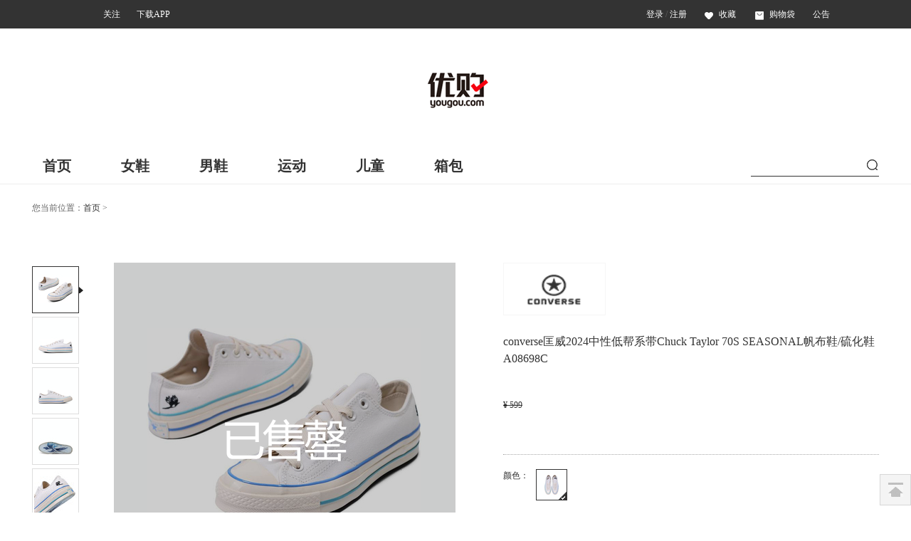

--- FILE ---
content_type: text/html; charset=utf-8
request_url: https://www.yougou.com/c-converse/sku-a08698c-yg101570691.shtml
body_size: 17280
content:
<!DOCTYPE html PUBLIC "-//W3C//DTD XHTML 1.0 Transitional//EN" "//www.w3.org/TR/xhtml1/DTD/xhtml1-transitional.dtd">
<!--2025-06-20 10:30:55 星期五/10.10.110.76-->
<html xmlns="//www.w3.org/1999/xhtml">
<head>
<meta http-equiv="Content-Type" content="text/html; charset=utf-8" />
<meta http-equiv="X-UA-Compatible" content="IE=edge,chrome=1">
<title>【匡威converseA08698C白】converse匡威2024中性低帮系带Chuck Taylor 70S SEASONAL帆布鞋/硫化鞋A08698C</title>
<meta name="description" content="converse匡威2024中性低帮系带Chuck Taylor 70S SEASONAL帆布鞋/硫化鞋A08698C,全场折扣促销，立即购买白 匡威converseA08698C" />
<meta name="keywords" content="匡威converse 'A08698C '  converse匡威2024中性低帮系带Chuck Taylor 70S SEASONAL帆布鞋/硫化鞋A08698C , A08698C" />
<meta http-equiv="mobile-agent" content="format=xhtml; url=//m.yougou.com/c-converse/sku-a08698c-yg101570691">
<meta http-equiv="mobile-agent" content="format=html5; url=//m.yougou.com/c-converse/sku-a08698c-yg101570691">
<link rel="alternate" media="only screen and (max-width: 640px)" href="//m.yougou.com/c-converse/sku-a08698c-yg101570691">
<script charset="gbk">
	try {
		function jump_mobile() {
			var userAgent = navigator.userAgent || "";
			userAgent = userAgent.toUpperCase();
			if(userAgent == "" || userAgent.indexOf("PAD") > -1) {
				return;
			}
			if (/MOBILE/.test(userAgent) && /(MICROMESSENGER|QQ\/)/.test(userAgent)) {
				window.location.href = "//m.yougou.com/c-converse/sku-a08698c-yg101570691";
				return;
			}
			var mobilePhoneList = ["IOS","IPHONE","ANDROID","WINDOWS PHONE"];
			for(var i=0, len=mobilePhoneList.length; i<len; i++) {
				if(userAgent.indexOf(mobilePhoneList[i]) > -1) {
					window.location.href = "//m.yougou.com/c-converse/sku-a08698c-yg101570691";
					break;
				}
			}
		}
		jump_mobile();
	} catch(e) {}
</script>
	<script type="text/javascript" src="//pcs2.ygimg.cn/template/common/js/jquery-1.4.2.min.js" charset="UTF-8"></script>
<script type="text/javascript">
	var cdnUrl="//s2.ygimg.cn";
</script>
	<link href="//pcs1.ygimg.cn/template/common/css/base.css?5.3.5.6" type="text/css" rel="stylesheet" />
	<link href="//pcs1.ygimg.cn/template/common/css/yg-base-new.css?5.3.5.6" type="text/css" rel="stylesheet" />
	<link href="/template/common/css/goods_outlets.css?5.3.5.7" type="text/css" rel="stylesheet" />
	<link href="//pcs1.ygimg.cn/template/common/css/ygdialog.css?5.3.5.6" type="text/css" rel="stylesheet" />
   <style type="text/css">
		 .goods_scan{
			position: absolute;
			bottom: 90px;
			right: 130px;
			text-align: left;
			font-size: 12px;
			color: #666;

		}
		 .goods_scan .scan_img{
			position: absolute;
			bottom: 4px;
			right: -8px;
		}
		canvas{
			position: absolute;
			left: 17px;
			margin-top: 5px;
		}
		#qr_container{
			width: 150px;
			height: 130px;
			background: #fff;
			float: left;
			display: none;
			border: 1px solid #f8f8f8;
		}
		.qr-p{
			font-size: 12px;
			color: #666;
			text-align: center;
		}
		#div_div{
			position: absolute;
			top: 0px;
			left: -33px;
		}
		
		#contentDetail {
			width:740px;
		}
	</style>
</head>

<body class="selfadaption">
	<!--公用头部start-->
	<!--header created time: 2026-01-26T17:01:13+08:00 -->
<!--公共头部start-->




<div class="header">
  <ul class="left-content">
    <li>
      <div class="scan-code">
        <a href="javascript:;">关注</a>
        <div class="border-content">
          <div class="border">
            <img src="//pcs1.ygimg.cn/template/common/images/weChat.jpg" alt="关注公众号" class="qr-code" />
            <span class="title">关注公众号</span>
          </div>
        </div>
      </div>
    </li>
    <li class="item-app">
      <div class="scan-code">
        <a href="javascript:;">下载APP</a>
        <div class="border-content">
          <div class="border">
            <img src="//pcs2.ygimg.cn/template/common/images/app.jpg" alt="优购APP下载" class="qr-code" />
            <span class="title">优购APP下载</span>
          </div>
        </div>
      </div>
    </li>
  </ul>
  <ul class="right-content" id="top_nav">
    <li class="item-frist about_user">
      <a rel="nofollow" href="javascript:login();">登录</a> /
      <a rel="nofollow" href="javascript:register();">注册</a>
    </li>
    <li class="item">
      <a href="//www.yougou.com/my/favorites.jhtml"  class="top-collect">
        <i class="icon bg-top_collect"></i>
        <span class="title">收藏</span>
      </a>
    </li>
    <li class="item-cart">
      <a href="//www.yougou.com/order.jhtml"><i class="icon"></i>购物袋</a>
    </li>
    <li class="item">
      <div class="notice">
        <a href="javascript:;">公告</a>
        <div class="notice-content">
          <ul class="notice-list">
            
              <li class="item ">
                <a target="_blank" href="/article/202501/8f1e35270a0246748c4ad1b914e5b193.shtml#ref=index&po=notice_notice1">优购2025春节物流安排通知</a>
              </li>
            
              <li class="item item1 ">
                <a target="_blank" href="/article/201805/3adfa2a3ca664e86ba4a6a8a33988940.shtml#ref=index&po=notice_notice2">优购客服电话变更</a>
              </li>
            
              <li class="item item1 ">
                <a target="_blank" href="/article/201607/182fbbbcc43940259e172d1da13cacce.shtml#ref=index&po=notice_notice3">提醒会员谨防诈骗电话</a>
              </li>
            
              <li class="item item1 ">
                <a target="_blank" href="/article/202201/047115d16bf647b5b92c82054671812b.shtml#ref=index&po=notice_notice4">优购防诈骗声明</a>
              </li>
            
          </ul>
        </div>
      </div>
    </li>
  </ul>
</div>
<!--导航start-->
<!-- nav created time: 2026-01-14T13:21:51+08:00 -->
<div id="logo" class="logo-container">
  <div class="header-logo">
    <a href="//www.yougou.com">
      <img src="/template/common/images/logo.png" width="98" height="58" />
    </a>
  </div>
  <div class="nav-container" style="padding-top: 0;">
    <div class="nav">
      <ul>
        <li id="nav_logo" style="display: none" class="item-first">
          <a href="//www.yougou.com">
            <img src="/template/common/images/logo.png" width="60" height="38" />
          </a>
        </li>
        
          <li class="item">
            <a href="//www.yougou.com/"
               
              target="_blank"
               
               >
              首页
            </a>
          </li>
        
          <li class="item">
            <a href="//www.yougou.com/f-0-MXZ-0-1.html"
               
                _yg_nav="5b2ba28f59bcda74c9000050"
              
              target="_blank"
               
               >
              女鞋
            </a>
          </li>
        
          <li class="item">
            <a href="//www.yougou.com/f-basto_bata_belle_crocs_hushpuppies_senda_tata_teenmix-Y0A-04Y004-1.html"
               
                _yg_nav="53d0e925c7da508b0c000195"
              
              target="_blank"
               
               >
              男鞋
            </a>
          </li>
        
          <li class="item">
            <a href="//www.yougou.com/f-0-PTK-0-1.html"
               
                _yg_nav="5b2badd459bcda74c900007a"
              
              target="_blank"
               
               >
              运动
            </a>
          </li>
        
          <li class="item">
            <a href="//www.yougou.com/f-0-9XB-0-1.html"
               
                _yg_nav="5b2bb95259bcdae402000009"
              
              target="_blank"
               
               >
              儿童
            </a>
          </li>
        
          <li class="item">
            <a href="//www.yougou.com/f-0-6LJ-0-1.html"
               
                _yg_nav="53d0e924c7da508b0c000155"
              
              target="_blank"
               
               >
              箱包
            </a>
          </li>
        
      </ul>

      <div class="search-wrapper">
        <form action="//www.yougou.com/sr/searchKey.sc " class="input_box" onsubmit="if(keyword.value==''){return false;}" id="J_TopSearchForm" method="get">
          <div class="search">
            <input type="text" id="keyword" name="keyword">
            <i id="btn-search" class="icon bg-Details_page_enlarge"></i>
          </div>
        </form>
      </div>

    </div>
  </div>

  <div class="nav-container-down">
    
      
    
      
      <div id="5b2ba28f59bcda74c9000050" class="nav-down-menu" style="display: none;" _yg_nav="5b2ba28f59bcda74c9000050">
        <div class="sub-container">
          
          <dl class="header-nav-dl">
            <dt>
              <a href="#"
                 target="_blank"
                 
                 >
                 品牌


              </a>
            </dt>
            
            <dd>
              <a href="//www.yougou.com/f-belle-MXZ-0-1.html"
                 target="_blank"
                 
                 >
                百丽
              </a>
            </dd>
            
            <dd>
              <a href="//www.yougou.com/f-teenmix-MXZ-0-1.html"
                 target="_blank"
                 
                 >
                天美意
              </a>
            </dd>
            
            <dd>
              <a href="//www.yougou.com/f-basto-MXZ-0-1.html"
                 target="_blank"
                 
                 >
                百思图
              </a>
            </dd>
            
            <dd>
              <a href="//www.yougou.com/f-tata-MXZ-0-1.html"
                 target="_blank"
                 
                 >
                他她
              </a>
            </dd>
            
            <dd>
              <a href="//www.yougou.com/f-senda-MXZ-0-1.html"
                 target="_blank"
                 
                 >
                森达
              </a>
            </dd>
            
            <dd>
              <a href="//www.yougou.com/f-bata-MXZ-0-1.html"
                 target="_blank"
                 
                 >
                拔佳
              </a>
            </dd>
            
            <dd>
              <a href="//www.yougou.com/f-staccato-MXZ-0-1.html"
                 target="_blank"
                 
                 >
                思加图
              </a>
            </dd>
            
            <dd>
              <a href="//www.yougou.com/f-joypeace-MXZ-0-1.html"
                 target="_blank"
                 
                 >
                真美诗
              </a>
            </dd>
            
            <dd>
              <a href="//www.yougou.com/f-HGK-0-0-6.html"
                 target="_blank"
                 
                 >
                HGK
              </a>
            </dd>
            
            <dd>
              <a href="//www.yougou.com/f-73hours-MXZ-0-1.html"
                 target="_blank"
                 
                 >
                73Hours
              </a>
            </dd>
            
            <dd>
              <a href="//www.yougou.com/f-toomanyshoes-MXZ-0-1.html"
                 target="_blank"
                 
                 >
                Toomanyshoes
              </a>
            </dd>
            
          </dl>
          
          <dl class="item header-nav-dl">
            <dt>
              <a href="#"
                 target="_blank"
                 
                 >
                 热销推荐


              </a>
            </dt>
            
            <dd>
              <a href="//www.yougou.com/f-0-MXZ-0-1.html"
                 target="_blank"
                 
                 >
                人气TOP
              </a>
            </dd>
            
            <dd>
              <a href="//www.yougou.com/f-0-MXZ-0-6.html"
                 target="_blank"
                 
                 >
                2026新款
              </a>
            </dd>
            
            <dd>
              <a href="//www.yougou.com/sr/searchKey.sc?keyword=%E5%95%86%E5%9C%BA%E5%90%8C%E6%AC%BE%E5%A5%B3&orderBy=1"
                 target="_blank"
                 
                 >
                商场同款
              </a>
            </dd>
            
            <dd>
              <a href="//www.yougou.com/f-0-MXZ_UI0_11U-0-1.html"
                 target="_blank"
                 
                 >
                经典马丁靴
              </a>
            </dd>
            
            <dd>
              <a href="//www.yougou.com/sr/searchKey.sc?keyword=%E4%BC%98%E9%9B%85%E9%AB%98%E8%B7%9F"
                 target="_blank"
                 
                 >
                优雅高跟
              </a>
            </dd>
            
            <dd>
              <a href="//www.yougou.com/sr/searchKey.sc?keyword=%E4%BC%91%E9%97%B2%E8%BF%90%E5%8A%A8%E5%A5%B3%E9%9E%8B"
                 target="_blank"
                 
                 >
                休闲运动
              </a>
            </dd>
            
            <dd>
              <a href="//www.yougou.com/sr/searchKey.sc?keyword=%E9%80%9A%E5%8B%A4%E5%A5%B3%E5%8D%95%E9%9E%8B"
                 target="_blank"
                 
                 >
                通勤单鞋
              </a>
            </dd>
            
            <dd>
              <a href="//www.yougou.com/sr/searchKey.sc?keyword=%E9%9B%AA%E5%9C%B0%E9%9D%B4%E5%A5%B3"
                 target="_blank"
                 
                 >
                保暖雪地靴
              </a>
            </dd>
            
          </dl>
          
          <dl class="item header-nav-dl">
            <dt>
              <a href="//www.yougou.com/f-0-MXZ_UI0-05B000-1.html"
                 target="_blank"
                 
                 >
                 女士靴子


              </a>
            </dt>
            
            <dd>
              <a href="//www.yougou.com/f-0-MXZ_UI0-0-6.html"
                 target="_blank"
                 
                 style="color: //www.yougou.com/sr/searchKey.sc?keyword;"
                 >
                2026新款
              </a>
            </dd>
            
            <dd>
              <a href="//www.yougou.com/sr/searchKey.sc?keyword=%E9%A9%AC%E4%B8%81%E9%9D%B4%E5%A5%B3&orderBy=1"
                 target="_blank"
                 
                 >
                马丁靴
              </a>
            </dd>
            
            <dd>
              <a href="//www.yougou.com/f-0-MXZ_UI0_3CN-0-1.html"
                 target="_blank"
                 
                 >
                短靴
              </a>
            </dd>
            
            <dd>
              <a href="//www.yougou.com/f-0-MXZ_UI0_78V-0-1.html"
                 target="_blank"
                 
                 >
                中靴
              </a>
            </dd>
            
            <dd>
              <a href="//www.yougou.com/f-0-MXZ_UI0_K8M-0-1.html"
                 target="_blank"
                 
                 >
                长靴
              </a>
            </dd>
            
            <dd>
              <a href="//www.yougou.com/sr/searchKey.sc?keyword=%E5%A5%B3%20%E6%97%B6%E8%A3%85%E9%9D%B4&orderBy=1"
                 target="_blank"
                 
                 >
                时装靴
              </a>
            </dd>
            
            <dd>
              <a href="//www.yougou.com/sr/searchKey.sc?keyword=%E9%AA%91%E5%A3%AB%E9%9D%B4"
                 target="_blank"
                 
                 >
                骑士靴
              </a>
            </dd>
            
            <dd>
              <a href="//www.yougou.com/sr/searchKey.sc?keyword=%E5%B7%A5%E8%A3%85%E9%9D%B4%E5%A5%B3"
                 target="_blank"
                 
                 >
                工装靴
              </a>
            </dd>
            
            <dd>
              <a href="//www.yougou.com/sr/searchKey.sc?keyword=%E7%83%9F%E7%AD%92%E9%9D%B4%E5%A5%B3"
                 target="_blank"
                 
                 >
                烟筒靴
              </a>
            </dd>
            
            <dd>
              <a href="//www.yougou.com/sr/searchKey.sc?keyword=%E8%A2%9C%E9%9D%B4%E5%A5%B3"
                 target="_blank"
                 
                 >
                袜靴
              </a>
            </dd>
            
            <dd>
              <a href="//www.yougou.com/sr/searchKey.sc?keyword=%E4%BC%91%E9%97%B2%E9%9D%B4%E5%A5%B3"
                 target="_blank"
                 
                 >
                休闲靴
              </a>
            </dd>
            
            <dd>
              <a href="//www.yougou.com/sr/searchKey.sc?keyword=%E9%9B%AA%E5%9C%B0%E9%9D%B4%E5%A5%B3"
                 target="_blank"
                 
                 >
                雪地靴
              </a>
            </dd>
            
          </dl>
          
          <dl class="item header-nav-dl">
            <dt>
              <a href="//www.yougou.com/f-0-MXZ_F5R-0-1.html"
                 target="_blank"
                 
                 >
                 女士单鞋


              </a>
            </dt>
            
            <dd>
              <a href="//www.yougou.com/f-0-MXZ_F5R-0-6.html"
                 target="_blank"
                 
                 >
                2026新款
              </a>
            </dd>
            
            <dd>
              <a href="//www.yougou.com/sr/searchKey.sc?keyword=%E5%8B%83%E8%82%AF%E9%9E%8B%E5%A5%B3"
                 target="_blank"
                 
                 >
                勃肯鞋
              </a>
            </dd>
            
            <dd>
              <a href="//www.yougou.com/sr/searchKey.sc?keyword=%E9%80%9A%E5%8B%A4%E5%A5%B3%E5%8D%95%E9%9E%8B&orderBy=1"
                 target="_blank"
                 
                 >
                通勤单鞋
              </a>
            </dd>
            
            <dd>
              <a href="//www.yougou.com/sr/searchKey.sc?keyword=%E6%9D%BF%E9%9E%8B%E5%A5%B3&orderBy=6"
                 target="_blank"
                 
                 >
                板鞋
              </a>
            </dd>
            
            <dd>
              <a href="//www.yougou.com/sr/searchKey.sc?keyword=%E4%B9%90%E7%A6%8F&orderBy=1&catgNo=MXZ_F5R"
                 target="_blank"
                 
                 >
                乐福鞋
              </a>
            </dd>
            
            <dd>
              <a href="//www.yougou.com/sr/searchKey.sc?keyword=%E8%80%81%E7%88%B9%E9%9E%8B%E5%A5%B3&orderBy=1"
                 target="_blank"
                 
                 >
                老爹鞋
              </a>
            </dd>
            
            <dd>
              <a href="//www.yougou.com/sr/searchKey.sc?keyword=%E5%B0%8F%E7%99%BD%E9%9E%8B%E5%A5%B3&orderBy=1"
                 target="_blank"
                 
                 >
                小白鞋
              </a>
            </dd>
            
            <dd>
              <a href="//www.yougou.com/sr/searchKey.sc?keyword=%E9%AB%98%E8%B7%9F%E5%8D%95%E9%9E%8B&orderBy=1"
                 target="_blank"
                 
                 >
                高跟单鞋
              </a>
            </dd>
            
            <dd>
              <a href="//www.yougou.com/sr/searchKey.sc?keyword=%E9%98%BF%E7%94%98%E5%A5%B3"
                 target="_blank"
                 
                 >
                阿甘鞋
              </a>
            </dd>
            
            <dd>
              <a href="//www.yougou.com/sr/searchKey.sc?keyword=%E9%AB%98%E5%B8%AE%E5%A5%B3%E9%9E%8B"
                 target="_blank"
                 
                 >
                高帮鞋
              </a>
            </dd>
            
            <dd>
              <a href="//www.yougou.com/sr/searchKey.sc?keyword=%E7%89%9B%E6%B4%A5%E9%9E%8B%20%E5%A5%B3&orderBy=1"
                 target="_blank"
                 
                 >
                牛津鞋
              </a>
            </dd>
            
            <dd>
              <a href="//www.yougou.com/sr/searchKey.sc?keyword=%E5%BE%B7%E8%AE%AD%E5%A5%B3"
                 target="_blank"
                 
                 >
                德训鞋
              </a>
            </dd>
            
            <dd>
              <a href="//www.yougou.com/sr/searchKey.sc?keyword=%E5%A5%B3%E5%B8%86%E5%B8%83&orderBy=0&attrStr=01H07N"
                 target="_blank"
                 
                 >
                帆布鞋
              </a>
            </dd>
            
          </dl>
          
          <dl class="item header-nav-dl">
            <dt>
              <a href="//www.yougou.com/f-0-MXZ_FQM-0-1.html"
                 target="_blank"
                 
                 >
                 女士凉鞋


              </a>
            </dt>
            
            <dd>
              <a href="//www.yougou.com/f-0-MXZ_FQM-0-6.html"
                 target="_blank"
                 
                 >
                2025夏凉
              </a>
            </dd>
            
            <dd>
              <a href="//www.yougou.com/sr/searchKey.sc?keyword=%E5%8C%85%E5%A4%B4%E5%87%89%E9%9E%8B%20%E5%A5%B3&orderBy=1"
                 target="_blank"
                 
                 >
                包头凉鞋
              </a>
            </dd>
            
            <dd>
              <a href="//www.yougou.com/sr/searchKey.sc?keyword=%E4%B8%80%E5%AD%97%E5%B8%A6%E5%87%89%E9%9E%8B%20%E5%A5%B3&orderBy=1"
                 target="_blank"
                 
                 >
                一字带凉鞋
              </a>
            </dd>
            
            <dd>
              <a href="//www.yougou.com/sr/searchKey.sc?keyword=%E4%BC%91%E9%97%B2%E5%87%89%E9%9E%8B%E5%A5%B3&orderBy=1"
                 target="_blank"
                 
                 >
                休闲凉鞋
              </a>
            </dd>
            
            <dd>
              <a href="//www.yougou.com/sr/searchKey.sc?keyword=%E6%8B%96%E9%9E%8B%E5%A5%B3&orderBy=1"
                 target="_blank"
                 
                 >
                自在拖鞋
              </a>
            </dd>
            
            <dd>
              <a href="//www.yougou.com/sr/searchKey.sc?keyword=%E7%A9%86%E5%8B%92%E9%9E%8B%20%E5%A5%B3&orderBy=1"
                 target="_blank"
                 
                 >
                穆勒鞋
              </a>
            </dd>
            
            <dd>
              <a href="//www.yougou.com/sr/searchKey.sc?keyword=%E5%8E%9A%E5%BA%95%E5%87%89%E9%9E%8B%E5%A5%B3&orderBy=1"
                 target="_blank"
                 
                 >
                厚底凉鞋
              </a>
            </dd>
            
          </dl>
          
        </div>
      </div>
      
    
      
      <div id="53d0e925c7da508b0c000195" class="nav-down-menu" style="display: none;" _yg_nav="53d0e925c7da508b0c000195">
        <div class="sub-container">
          
          <dl class="header-nav-dl">
            <dt>
              <a href="#"
                 target="_blank"
                 
                 >
                 品牌


              </a>
            </dt>
            
            <dd>
              <a href="//www.yougou.com/f-belle-Y0A-04Y004-1.html"
                 target="_blank"
                 
                 >
                百丽
              </a>
            </dd>
            
            <dd>
              <a href="//www.yougou.com/f-basto-Y0A-04Y004-1.html"
                 target="_blank"
                 
                 >
                百思图
              </a>
            </dd>
            
            <dd>
              <a href="//www.yougou.com/f-senda-Y0A-04Y004-1.html"
                 target="_blank"
                 
                 >
                森达
              </a>
            </dd>
            
            <dd>
              <a href="//www.yougou.com/f-tata-Y0A-04Y004-1.html"
                 target="_blank"
                 
                 >
                他她
              </a>
            </dd>
            
            <dd>
              <a href="//www.yougou.com/f-bata-Y0A-04Y004-1.html"
                 target="_blank"
                 
                 >
                拔佳
              </a>
            </dd>
            
            <dd>
              <a href="//www.yougou.com/f-teenmix-Y0A-04Y004-1.html"
                 target="_blank"
                 
                 >
                天美意
              </a>
            </dd>
            
            <dd>
              <a href="//www.yougou.com/f-skap-Y0A-04Y004-1.html"
                 target="_blank"
                 
                 >
                圣伽步
              </a>
            </dd>
            
            <dd>
              <a href="//www.yougou.com/f-staccato-Y0A-04Y004-1.html"
                 target="_blank"
                 
                 >
                思加图
              </a>
            </dd>
            
          </dl>
          
          <dl class="item header-nav-dl">
            <dt>
              <a href="#"
                 target="_blank"
                 
                 >
                 热销推荐


              </a>
            </dt>
            
            <dd>
              <a href="//www.yougou.com/f-0-Y0A-0-1.html"
                 target="_blank"
                 
                 >
                热销TOP
              </a>
            </dd>
            
            <dd>
              <a href="//www.yougou.com/sr/searchKey.sc?keyword=2026%E6%96%B0%E6%AC%BE&orderBy=6"
                 target="_blank"
                 
                 >
                2026新款
              </a>
            </dd>
            
            <dd>
              <a href="//www.yougou.com/sr/searchKey.sc?keyword=%E5%90%8C%E6%AC%BE&orderBy=1&catgNo=Y0A"
                 target="_blank"
                 
                 >
                商场同款
              </a>
            </dd>
            
            <dd>
              <a href="//www.yougou.com/sr/searchKey.sc?keyword=%E4%BC%91%E9%97%B2%E7%9A%AE%E9%9E%8B%E7%94%B7"
                 target="_blank"
                 
                 >
                休闲皮鞋
              </a>
            </dd>
            
            <dd>
              <a href="//www.yougou.com/f-basto_bata_belle_crocs_hushpuppies_senda_tata_teenmix-Y0A_XE1_EBA-04Y004-1.html"
                 target="_blank"
                 
                 >
                运动休闲
              </a>
            </dd>
            
            <dd>
              <a href="//www.yougou.com/sr/searchKey.sc?keyword=%E7%94%B7%E9%9D%B4"
                 target="_blank"
                 
                 >
                男士靴子
              </a>
            </dd>
            
          </dl>
          
          <dl class="item header-nav-dl">
            <dt>
              <a href="#"
                 target="_blank"
                 
                 >
                 精选分类


              </a>
            </dt>
            
            <dd>
              <a href="//www.yougou.com/sr/searchKey.sc?keyword=%E6%AD%A3%E8%A3%85%E7%9A%AE%E9%9E%8B"
                 target="_blank"
                 
                 >
                正装皮鞋
              </a>
            </dd>
            
            <dd>
              <a href="//www.yougou.com/sr/searchKey.sc?keyword=%E5%B7%A5%E8%A3%85%E9%9D%B4"
                 target="_blank"
                 
                 >
                工装靴
              </a>
            </dd>
            
            <dd>
              <a href="//www.yougou.com/f-basto_bata_belle_crocs_hushpuppies_senda_tata_teenmix-Y0A_XE1_EBA-04Y004-1.html"
                 target="_blank"
                 
                 >
                男士运动鞋
              </a>
            </dd>
            
            <dd>
              <a href="//www.yougou.com/sr/searchKey.sc?keyword=%E4%BC%91%E9%97%B2%E7%9A%AE%E9%9E%8B%E7%94%B7&orderBy=1"
                 target="_blank"
                 
                 >
                休闲皮鞋
              </a>
            </dd>
            
            <dd>
              <a href="//www.yougou.com/f-basto_bata_belle_crocs_hushpuppies_senda_tata_teenmix-Y0A_XE1_5LU-04Y004-1.html"
                 target="_blank"
                 
                 >
                男士休闲鞋
              </a>
            </dd>
            
            <dd>
              <a href="//www.yougou.com/sr/searchKey.sc?keyword=%E6%9D%BF%E9%9E%8B%E7%94%B7%E5%A3%AB"
                 target="_blank"
                 
                 >
                休闲板鞋
              </a>
            </dd>
            
            <dd>
              <a href="//www.yougou.com/sr/searchKey.sc?keyword=%E5%B8%83%E9%9E%8B%E7%94%B7&orderBy=1"
                 target="_blank"
                 
                 >
                舒适布鞋
              </a>
            </dd>
            
            <dd>
              <a href="//www.yougou.com/f-basto_bata_belle_crocs_hushpuppies_senda_tata_teenmix-Y0A_XE1_8OT-04Y004-1.html"
                 target="_blank"
                 
                 >
                豆豆鞋
              </a>
            </dd>
            
            <dd>
              <a href="//www.yougou.com/f-basto_bata_belle_crocs_hushpuppies_senda_tata_teenmix-Y0A_KJG-04Y004-1.html"
                 target="_blank"
                 
                 >
                休闲凉鞋
              </a>
            </dd>
            
            <dd>
              <a href="//www.yougou.com/sr/searchKey.sc?keyword=%E5%B0%8F%E7%99%BD%E9%9E%8B%E7%94%B7&orderBy=1"
                 target="_blank"
                 
                 >
                小白鞋
              </a>
            </dd>
            
            <dd>
              <a href="//www.yougou.com/f-basto_bata_belle_crocs_hushpuppies_senda_tata_teenmix-Y0A_KJG_32M-04Y004-1.html"
                 target="_blank"
                 
                 >
                男士拖鞋
              </a>
            </dd>
            
          </dl>
          
        </div>
      </div>
      
    
      
      <div id="5b2badd459bcda74c900007a" class="nav-down-menu" style="display: none;" _yg_nav="5b2badd459bcda74c900007a">
        <div class="sub-container">
          
          <dl class="header-nav-dl">
            <dt>
              <a href="//www.yougou.com/f-0-PTK-0-1.html"
                 
                 >
                 品牌


              </a>
            </dt>
            
            <dd>
              <a href="//www.yougou.com/f-adidas-PTK-0-1.html"
                 target="_blank"
                 
                 >
                阿迪达斯
              </a>
            </dd>
            
            <dd>
              <a href="//www.yougou.com/f-nike-PTK-0-1.html"
                 target="_blank"
                 
                 >
                耐克
              </a>
            </dd>
            
            <dd>
              <a href="//www.yougou.com/f-adidasoriginals-PTK-0-1.html"
                 target="_blank"
                 
                 >
                三叶草
              </a>
            </dd>
            
            <dd>
              <a href="//www.yougou.com/f-adidasneo-PTK-0-1.html"
                 target="_blank"
                 
                 >
                阿迪休闲
              </a>
            </dd>
            
            <dd>
              <a href="//www.yougou.com/puma-brand.html"
                 target="_blank"
                 
                 >
                彪马
              </a>
            </dd>
            
            <dd>
              <a href="//www.yougou.com/f-converse-PTK-0-1.html"
                 target="_blank"
                 
                 >
                匡威
              </a>
            </dd>
            
            <dd>
              <a href="//www.yougou.com/f-onitsukatiger-PTK-0-1.html"
                 target="_blank"
                 
                 >
                鬼冢虎
              </a>
            </dd>
            
            <dd>
              <a href="//www.yougou.com/f-asics-PTK-0-1.html"
                 target="_blank"
                 
                 >
                亚瑟士
              </a>
            </dd>
            
            <dd>
              <a href="//www.yougou.com/f-reebok-PTK-0-1.html"
                 target="_blank"
                 
                 >
                锐步
              </a>
            </dd>
            
            <dd>
              <a href="//www.yougou.com/f-vans-PTK-0-1.html"
                 target="_blank"
                 
                 >
                万斯
              </a>
            </dd>
            
            <dd>
              <a href="//www.yougou.com/f-Lining-0-0-1.html"
                 target="_blank"
                 
                 >
                李宁
              </a>
            </dd>
            
            <dd>
              <a href="//www.yougou.com/f-OGR-0-0-6.html"
                 target="_blank"
                 
                 >
                OGR
              </a>
            </dd>
            
          </dl>
          
          <dl class="item header-nav-dl">
            <dt>
              <a href="//www.yougou.com/f-0-PTK_J7F-0-1.html"
                 target="_blank"
                 
                 >
                 运动鞋


              </a>
            </dt>
            
            <dd>
              <a href="//www.yougou.com/f-0-PTK_J7F_LMT-0-1.html"
                 target="_blank"
                 
                 >
                跑步鞋
              </a>
            </dd>
            
            <dd>
              <a href="//www.yougou.com/f-0-PTK_J7F_2GZ-0-1.html"
                 target="_blank"
                 
                 >
                休闲鞋
              </a>
            </dd>
            
            <dd>
              <a href="//www.yougou.com/f-0-PTK_J7F_CQ2-0-1.html"
                 target="_blank"
                 
                 >
                复刻鞋
              </a>
            </dd>
            
            <dd>
              <a href="//www.yougou.com/f-0-PTK_J7F_CQL-0-1.html"
                 target="_blank"
                 
                 >
                篮球鞋
              </a>
            </dd>
            
            <dd>
              <a href="//www.yougou.com/f-0-PTK_J7F_KDP-0-1.html"
                 target="_blank"
                 
                 >
                户外鞋
              </a>
            </dd>
            
            <dd>
              <a href="//www.yougou.com/f-0-PTK_J7F_5YS-0-1.html"
                 target="_blank"
                 
                 >
                帆布鞋
              </a>
            </dd>
            
            <dd>
              <a href="//www.yougou.com/f-0-PTK_J7F_XKG-0-1.html"
                 target="_blank"
                 
                 >
                网球鞋
              </a>
            </dd>
            
            <dd>
              <a href="//www.yougou.com/f-0-PTK_J7F_BSP-0-1.html"
                 target="_blank"
                 
                 >
                综训鞋
              </a>
            </dd>
            
            <dd>
              <a href="//www.yougou.com/f-0-PTK_J7F_2GI-0-1.html"
                 target="_blank"
                 
                 >
                健步鞋
              </a>
            </dd>
            
            <dd>
              <a href="//www.yougou.com/f-0-PTK_J7F_CMO-0-1.html"
                 target="_blank"
                 
                 >
                足球鞋
              </a>
            </dd>
            
            <dd>
              <a href="//www.yougou.com/f-0-PTK_J7F_8Y5-0-1.html"
                 target="_blank"
                 
                 >
                凉鞋/拖鞋
              </a>
            </dd>
            
            <dd>
              <a href="//www.yougou.com/f-0-PTK_I0E-0-1.html"
                 target="_blank"
                 
                 >
                包配
              </a>
            </dd>
            
          </dl>
          
          <dl class="item header-nav-dl">
            <dt>
              <a href="//www.yougou.com/f-0-PTK_9NZ-0-1.html"
                 target="_blank"
                 
                 >
                 运动服


              </a>
            </dt>
            
            <dd>
              <a href="//www.yougou.com/f-0-PTK_9NZ_UR8-0-1.html"
                 target="_blank"
                 
                 >
                夹克
              </a>
            </dd>
            
            <dd>
              <a href="//www.yougou.com/f-0-PTK_9NZ_691-0-1.html"
                 target="_blank"
                 
                 >
                卫衣/套头衫
              </a>
            </dd>
            
            <dd>
              <a href="//www.yougou.com/f-0-PTK_9NZ_G4R-0-1.html"
                 
                 >
                长裤
              </a>
            </dd>
            
            <dd>
              <a href="//www.yougou.com/f-0-PTK_9NZ_K02-0-1.html"
                 target="_blank"
                 
                 >
                T恤
              </a>
            </dd>
            
            <dd>
              <a href="//www.yougou.com/f-0-PTK_9NZ_VK5-0-1.html"
                 target="_blank"
                 
                 >
                POLO衫
              </a>
            </dd>
            
            <dd>
              <a href="//www.yougou.com/f-0-PTK_9NZ_FTS-0-1.html"
                 target="_blank"
                 
                 >
                短裤
              </a>
            </dd>
            
            <dd>
              <a href="//www.yougou.com/f-0-PTK_9NZ_CJW-0-1.html"
                 target="_blank"
                 
                 >
                紧身服/胸衣
              </a>
            </dd>
            
          </dl>
          
          <dl class="item header-nav-dl">
            <dt>
              <a href="//www.yougou.com/f-0-PTK-0-1.html"
                 target="_blank"
                 
                 >
                 关键词


              </a>
            </dt>
            
            <dd>
              <a href="//www.yougou.com/f-0-PTK-052001_05B001-1.html"
                 target="_blank"
                 
                 >
                专柜同款
              </a>
            </dd>
            
            <dd>
              <a href="//www.yougou.com/f-0-PTK-052001-1.html"
                 target="_blank"
                 
                 >
                夏季新品
              </a>
            </dd>
            
            <dd>
              <a href="//www.yougou.com/sr/searchKey.sc?keyword=%E8%B4%9D%E5%A3%B3%E5%A4%B4%E4%BC%91%E9%97%B2%E9%9E%8B&orderBy=0&catgNo=PTK"
                 target="_blank"
                 
                 >
                贝壳头鞋
              </a>
            </dd>
            
            <dd>
              <a href="//www.yougou.com/f-0-PTK-0-5.html"
                 
                 >
                SALE
              </a>
            </dd>
            
          </dl>
          
        </div>
      </div>
      
    
      
      <div id="5b2bb95259bcdae402000009" class="nav-down-menu" style="display: none;" _yg_nav="5b2bb95259bcdae402000009">
        <div class="sub-container">
          
          <dl class="header-nav-dl">
            <dt>
              <a href="//www.yougou.com/f-0-9XB-0-0.html"
                 target="_blank"
                 
                 style="color:  阿;"
                 >
                 热门品牌


              </a>
            </dt>
            
            <dd>
              <a href="//www.yougou.com/f-adidas_adidasoriginals-9XB-0-0.html"
                 target="_blank"
                 
                 >
                阿迪
              </a>
            </dd>
            
            <dd>
              <a href="//www.yougou.com/f-nike-9XB-0-0.html"
                 target="_blank"
                 
                 >
                耐克
              </a>
            </dd>
            
            <dd>
              <a href="//www.yougou.com/f-adidasoriginals-9XB-0-6.html"
                 target="_blank"
                 
                 >
                 三叶草
              </a>
            </dd>
            
            <dd>
              <a href="//www.yougou.com/f-onitsukatiger-9XB-0-1.html"
                 
                 >
                鬼冢虎
              </a>
            </dd>
            
          </dl>
          
          <dl class="item header-nav-dl">
            <dt>
              <a href="//www.yougou.com/f-0-9XB_HX4-0-0.html"
                 target="_blank"
                 
                 >
                 童鞋


              </a>
            </dt>
            
            <dd>
              <a href="//www.yougou.com/f-0-9XB_HX4_4VU-0-1.html"
                 target="_blank"
                 
                 >
                复刻鞋
              </a>
            </dd>
            
            <dd>
              <a href="//www.yougou.com/f-0-9XB_HX4_8B4-0-0.html"
                 target="_blank"
                 
                 >
                休闲鞋
              </a>
            </dd>
            
            <dd>
              <a href="//www.yougou.com/f-0-9XB_HX4_7V4-0-1.html"
                 target="_blank"
                 
                 >
                篮球鞋
              </a>
            </dd>
            
            <dd>
              <a href="//www.yougou.com/f-0-9XB_HX4_N2F-0-1.html"
                 target="_blank"
                 
                 >
                跑步鞋
              </a>
            </dd>
            
            <dd>
              <a href="//www.yougou.com/f-0-9XB_HX4_WBK-0-1.html"
                 target="_blank"
                 
                 >
                训练鞋
              </a>
            </dd>
            
          </dl>
          
          <dl class="item header-nav-dl">
            <dt>
              <a href="//www.yougou.com/f-0-9XB_A0E-0-0.html"
                 target="_blank"
                 
                 >
                 童装


              </a>
            </dt>
            
            <dd>
              <a href="//www.yougou.com/f-0-9XB_A0E_UBH-0-1.html"
                 target="_blank"
                 
                 >
                儿童套装
              </a>
            </dd>
            
            <dd>
              <a href="//www.yougou.com/f-0-9XB_A0E_J6C-0-1.html"
                 target="_blank"
                 
                 >
                裤装
              </a>
            </dd>
            
            <dd>
              <a href="//www.yougou.com/f-0-9XB_A0E_00X-0-1.html"
                 target="_blank"
                 
                 >
                外套/风衣
              </a>
            </dd>
            
            <dd>
              <a href="//www.yougou.com/f-0-9XB_A0E_DDD-0-1.html"
                 target="_blank"
                 
                 >
                卫衣
              </a>
            </dd>
            
            <dd>
              <a href="//www.yougou.com/f-0-9XB_A0E_ORE-0-1.html"
                 target="_blank"
                 
                 >
                棉服/羽绒服
              </a>
            </dd>
            
            <dd>
              <a href="//www.yougou.com/f-0-9XB_A0E_4Y2-0-1.html"
                 
                 >
                裙装
              </a>
            </dd>
            
            <dd>
              <a href="//www.yougou.com/f-0-9XB_A0E_1LG-0-1.html"
                 target="_blank"
                 
                 >
                T恤
              </a>
            </dd>
            
          </dl>
          
        </div>
      </div>
      
    
      
      <div id="53d0e924c7da508b0c000155" class="nav-down-menu" style="display: none;" _yg_nav="53d0e924c7da508b0c000155">
        <div class="sub-container">
          
          <dl class="header-nav-dl">
            <dt>
              <a href="#"
                 target="_blank"
                 
                 >
                 品牌


              </a>
            </dt>
            
            <dd>
              <a href="//www.yougou.com/f-belle-6LJ-0-1.html"
                 target="_blank"
                 
                 >
                百丽
              </a>
            </dd>
            
            <dd>
              <a href="//www.yougou.com/f-basto-6LJ-0-1.html"
                 target="_blank"
                 
                 >
                百思图
              </a>
            </dd>
            
            <dd>
              <a href="//www.yougou.com/f-tata-6LJ-0-1.html"
                 target="_blank"
                 
                 >
                他她
              </a>
            </dd>
            
            <dd>
              <a href="//www.yougou.com/f-teenmix-6LJ-0-1.html"
                 target="_blank"
                 
                 >
                天美意
              </a>
            </dd>
            
            <dd>
              <a href="//www.yougou.com/f-staccato-6LJ-0-1.html"
                 target="_blank"
                 
                 >
                思加图
              </a>
            </dd>
            
            <dd>
              <a href="//www.yougou.com/f-senda-6LJ-0-1.html"
                 target="_blank"
                 
                 >
                森达
              </a>
            </dd>
            
            <dd>
              <a href="//www.yougou.com/f-joypeace-6LJ-0-1.html"
                 target="_blank"
                 
                 >
                真美诗
              </a>
            </dd>
            
            <dd>
              <a href="//www.yougou.com/f-toomanyshoes-6LJ-0-1.html"
                 target="_blank"
                 
                 >
                Toomanyshoes
              </a>
            </dd>
            
          </dl>
          
          <dl class="item header-nav-dl">
            <dt>
              <a href="//www.yougou.com/f-0-6LJ-0-1.html"
                 target="_blank"
                 
                 >
                 热销推荐


              </a>
            </dt>
            
            <dd>
              <a href="//www.yougou.com/f-0-6LJ-0-1.html"
                 target="_blank"
                 
                 >
                人气TOP
              </a>
            </dd>
            
            <dd>
              <a href="//www.yougou.com/f-0-6LJ-0-6.html"
                 target="_blank"
                 
                 >
                2026新款
              </a>
            </dd>
            
          </dl>
          
          <dl class="item header-nav-dl">
            <dt>
              <a href="//www.yougou.com/sr/searchKey.sc?keyword=%E5%8C%85&orderBy=1&attrStr=04Y001&catgNo=6LJ_345"
                 target="_blank"
                 
                 >
                 魅力女包


              </a>
            </dt>
            
            <dd>
              <a href="//www.yougou.com/sr/searchKey.sc?keyword=%E6%96%B9%E5%8C%85&orderBy=1"
                 target="_blank"
                 
                 >
                经典方包
              </a>
            </dd>
            
            <dd>
              <a href="//www.yougou.com/sr/searchKey.sc?keyword=%E6%B0%B4%E6%A1%B6%E5%8C%85&orderBy=1"
                 target="_blank"
                 
                 >
                水桶包
              </a>
            </dd>
            
            <dd>
              <a href="//www.yougou.com/sr/searchKey.sc?keyword=%E6%89%98%E7%89%B9&orderBy=1"
                 target="_blank"
                 
                 >
                托特包
              </a>
            </dd>
            
            <dd>
              <a href="//www.yougou.com/f-0-6LJ_345_CEE-0-1.html"
                 target="_blank"
                 
                 >
                手提/手包
              </a>
            </dd>
            
            <dd>
              <a href="//www.yougou.com/f-0-6LJ_345_I47-0-1.html"
                 target="_blank"
                 
                 >
                单肩/斜挎
              </a>
            </dd>
            
            <dd>
              <a href="//www.yougou.com/f-0-6LJ_345_8HJ-0-1.html"
                 target="_blank"
                 
                 >
                双肩包
              </a>
            </dd>
            
          </dl>
          
          <dl class="item header-nav-dl">
            <dt>
              <a href="//www.yougou.com/f-0-6LJ_Q5K-0-1.html"
                 target="_blank"
                 
                 >
                 经典男包


              </a>
            </dt>
            
            <dd>
              <a href="//www.yougou.com/f-0-6LJ_Q5K_LPU-0-1.html"
                 target="_blank"
                 
                 >
                单肩/斜挎
              </a>
            </dd>
            
            <dd>
              <a href="//www.yougou.com/f-0-6LJ_Q5K_51J-0-1.html"
                 target="_blank"
                 
                 >
                手提/手包
              </a>
            </dd>
            
            <dd>
              <a href="//www.yougou.com/f-0-6LJ_Q5K_66S-0-1.html"
                 target="_blank"
                 
                 >
                双肩包
              </a>
            </dd>
            
            <dd>
              <a href="//www.yougou.com/sr/searchKey.sc?keyword=+%E8%85%B0%E5%8C%85+%E7%94%B7"
                 target="_blank"
                 
                 >
                腰包/挎包
              </a>
            </dd>
            
          </dl>
          
        </div>
      </div>
      
    
  </div>
  <div class="line"></div>
</div>
<!--//导航end-->
<script type="text/javascript" src="//pcs2.ygimg.cn/template/common/js/index.js?5.3.5.6"></script>
<script type="text/javascript" src="//pcs2.ygimg.cn/template/common/js/yg_suggest.js?5.3.5.6"></script>
<!--//公共头部end-->
	<!--公用头部end-->

	
	
	 <!--弹出尺码选择层 start-->
		 <!-- 商品已上架 -->
		<div class="ygwrap">
		
			<!--尺码弹窗-->
			<div class="tcar_out select_size" id="select_size">
			<div class="tcar_titleBar">
				<div class="tcar_title">您尚未选择尺码</div>
				<a href="javascript:void(0)" class="tcar_close"
					id="select_size_close"></a>
			</div>
			<div class="tcar_outc art_size_select">
				<!--尺码遍历-->
				<p data-property="尺码" class="prosize">
					<span class="fl prodSpec size" style="width: 75%; margin-left: 10px;">
							<a data-value="size_s350" data-name="35">
								35<i></i>
							</a>
							<a data-value="size_s360" data-name="36">
								36<i></i>
							</a>
							<a data-value="size_s365" data-name="36.5">
								36.5<i></i>
							</a>
							<a data-value="size_s370" data-name="37">
								37<i></i>
							</a>
							<a data-value="size_s375" data-name="37.5">
								37.5<i></i>
							</a>
							<a data-value="size_s380" data-name="38">
								38<i></i>
							</a>
							<a data-value="size_s390" data-name="39">
								39<i></i>
							</a>
							<a data-value="size_s400" data-name="40">
								40<i></i>
							</a>
							<a data-value="size_s410" data-name="41">
								41<i></i>
							</a>
							<a data-value="size_s420" data-name="42">
								42<i></i>
							</a>
							<a data-value="size_s430" data-name="43">
								43<i></i>
							</a>
					</span>
					<span id="size_select_btn" class="fl" style="display:block;visibility: hidden;width: 20%;">
						<a href="javascript:void(0);" class="btn-confirm">确&nbsp;&nbsp;定</a>
					</span>
				</p>
				<p class="clear"></p>
			</div>
		</div> 
		<!--弹出尺码选择层 end--> 
		<!-- 购物车弹窗 -->
		<div class="tcar_out" id="add_to_car"
			style="width: 458px; height: 200px; position: absolute; bottom: 0px; right: 0; display: none; overflow: hidden;">
			<div class="tcar_titleBar">
				<div class="tcar_title">放入购物车</div>
				<a href="javascript:void(0)" class="tcar_close"
					id="add_to_car_close"></a>
			</div>
			<div class="tcar_outc">
				<div class="add_to_car">
					<div class="showpic"></div>
					<div class="showcon">
						<p class="tleft Yellow  Size14">商品已放入购物车中！</p>

						<p class="tleft Size14">
							您的购物车中共有<b class="Yellow" id="pordNum"> </b>件商品,金额共计<b
								class="Yellow" id="priceSum"> </b>元。
						</p>

						<p class="tleft" style="padding-top: 20px">
							<a href="javascript:void(0);"
								onclick="YouGou.Biz.ShoppingCart.checkShoppingCart();"
								class="gotobuy1"></a><span><a href="javascript:void(0);"
								id="closeBuyLink" class="Blue">继续购物</a></span>
						</p>
					</div>
				</div>
			</div>
		</div> 
		<!-- end of 购物车弹窗 -->
		
			<!-- 分类路径start -->
			<div class="curLct ngoods_bor">
				您当前位置：<a href="/">首页</a> &gt;
			</div>
			<!-- 分类路径end -->

			<div class="goods-wrapper clearfixed" id="goodsContainer">
			    <!--商品图片 start-->
				<!-- 图片默认组(默认展示一张大图,全部小图,其余大图异步加载) -->
				<div class="goodsblank"></div>
				<div class="goodsImg" id="goodsImg0">
					<!-- [issue #4146] 运动鞋显示第六张图片  --> 
								 
					<div class="goodsPic">
						<div class="jqzoom" id="spec-n1" onClick="void(0)">
									<!-- 第一张大图 start -->
											        <sup no="yg101570691"  class="mark_big_yg101570691 salepic2"></sup> 
													<img id="pD-bimg" width="480px" height="480px"  jqimg="//i1.ygimg.cn/pics/converse/2024/yg101570691/yg101570691_01_l.jpg?4"   src="//i1.ygimg.cn/pics/converse/2024/yg101570691/yg101570691_01_m.jpg?4" alt="converse匡威2024中性低帮系带Chuck Taylor 70S SEASONAL帆布鞋/硫化鞋A08698C" />
									<!-- 第一张大图 end -->
						</div>
						<div class="ZoomLoading" style="display: none;">
							<div class="tips">
								<p>正在加载图片</p>
							</div>
						</div>
						<div class="seemorepic">
							<a href="/c-converse/sku-a08698c-yg101570691-viewpic.shtml" target="_blank"></a>
						</div>
					</div>
					<div id="spec-list" class="myspeclist">
						<ul class="list-h">
						          <!-- 图片列表 start -->
																     <li class="hover">
																			 <img width="60" height="60"   picBigUrl="//i1.ygimg.cn/pics/converse/2024/yg101570691/yg101570691_01_m.jpg?4"	picLargeUrl="//i1.ygimg.cn/pics/converse/2024/yg101570691/yg101570691_01_l.jpg?4"  src="//i1.ygimg.cn/pics/converse/2024/yg101570691/yg101570691_01_t.jpg?4"  loadflag="1" class="picSmallClass0" alt="converse匡威2024中性低帮系带Chuck Taylor 70S SEASONAL帆布鞋/硫化鞋A08698C"/>
																			 <i class="icon"></i>
																		  </li> 
																	 <li>
																           <img width="60" height="60"	  picBigUrl="//i1.ygimg.cn/pics/converse/2024/yg101570691/yg101570691_02_m.jpg?4"	picLargeUrl="//i1.ygimg.cn/pics/converse/2024/yg101570691/yg101570691_02_l.jpg?4" src="//i1.ygimg.cn/pics/converse/2024/yg101570691/yg101570691_02_t.jpg?4"  loadflag="1" class="picSmallClass2" alt="converse匡威2024中性低帮系带Chuck Taylor 70S SEASONAL帆布鞋/硫化鞋A08698C"/>
																		   <i class="icon"></i>
																        </li> 
																	 <li>
																           <img width="60" height="60"	  picBigUrl="//i1.ygimg.cn/pics/converse/2024/yg101570691/yg101570691_03_m.jpg?4"	picLargeUrl="//i1.ygimg.cn/pics/converse/2024/yg101570691/yg101570691_03_l.jpg?4" src="//i1.ygimg.cn/pics/converse/2024/yg101570691/yg101570691_03_t.jpg?4"  loadflag="1" class="picSmallClass3" alt="converse匡威2024中性低帮系带Chuck Taylor 70S SEASONAL帆布鞋/硫化鞋A08698C"/>
																		   <i class="icon"></i>
																        </li> 
																	 <li>
																           <img width="60" height="60"	  picBigUrl="//i1.ygimg.cn/pics/converse/2024/yg101570691/yg101570691_04_m.jpg?4"	picLargeUrl="//i1.ygimg.cn/pics/converse/2024/yg101570691/yg101570691_04_l.jpg?4" src="//i1.ygimg.cn/pics/converse/2024/yg101570691/yg101570691_04_t.jpg?4"  loadflag="1" class="picSmallClass4" alt="converse匡威2024中性低帮系带Chuck Taylor 70S SEASONAL帆布鞋/硫化鞋A08698C"/>
																		   <i class="icon"></i>
																        </li> 
																	 <li>
																           <img width="60" height="60"	  picBigUrl="//i1.ygimg.cn/pics/converse/2024/yg101570691/yg101570691_05_m.jpg?4"	picLargeUrl="//i1.ygimg.cn/pics/converse/2024/yg101570691/yg101570691_05_l.jpg?4" src="//i1.ygimg.cn/pics/converse/2024/yg101570691/yg101570691_05_t.jpg?4"  loadflag="1" class="picSmallClass5" alt="converse匡威2024中性低帮系带Chuck Taylor 70S SEASONAL帆布鞋/硫化鞋A08698C"/>
																		   <i class="icon"></i>
																        </li> 
																	 <li>
																           <img width="60" height="60"	  picBigUrl="//i1.ygimg.cn/pics/converse/2024/yg101570691/yg101570691_06_m.jpg?4"	picLargeUrl="//i1.ygimg.cn/pics/converse/2024/yg101570691/yg101570691_06_l.jpg?4" src="//i1.ygimg.cn/pics/converse/2024/yg101570691/yg101570691_06_t.jpg?4"  loadflag="1" class="picSmallClass6" alt="converse匡威2024中性低帮系带Chuck Taylor 70S SEASONAL帆布鞋/硫化鞋A08698C"/>
																		   <i class="icon"></i>
																        </li> 
																	 <li>
																           <img width="60" height="60"	  picBigUrl="//i1.ygimg.cn/pics/converse/2024/yg101570691/yg101570691_07_m.jpg?4"	picLargeUrl="//i1.ygimg.cn/pics/converse/2024/yg101570691/yg101570691_07_l.jpg?4" src="//i1.ygimg.cn/pics/converse/2024/yg101570691/yg101570691_07_t.jpg?4"  loadflag="1" class="picSmallClass7" alt="converse匡威2024中性低帮系带Chuck Taylor 70S SEASONAL帆布鞋/硫化鞋A08698C"/>
																		   <i class="icon"></i>
																        </li> 
							    <!-- 图片列表 end -->
						</ul>
					</div>
				</div>
				<!--商品图片 end-->
				
				<span id="pordNoSpan" class="fl Gray" style="display:none">商品编号：yg101570691</span>
				<!--左侧 start-->
				<div class="shopping-container">
						<div class="brand-logo">
							<a href="/f-converse-0-0-6.html">
								<img src="//i1.ygimg.cn/pics/brandlogo/brandlogforcms/blackS-converse.png" width="112" height="52">
							</a>
						</div>
						<h1>converse匡威2024中性低帮系带Chuck Taylor 70S SEASONAL帆布鞋/硫化鞋A08698C</h1>
					
					
						<!-- 活动标识 start 价格-->
						<div class="good_ygprcarea clearfix">
							<p class="price single_price" id="ygprice_area">
								<span id="yitianPrice" class="now symbol">￥<i class="now number"></i></span>
								<del>¥ 599 </del>
								<span id="jies" class="ico_discount"><i></i>折</span>
							</p>
						</div>
						<!-- 活动标识 end -->
						
						<div class="ht25" id="deliverTime"
							style="height: 25px; display: none;">
							<span class="fl">送&nbsp;&nbsp;&nbsp;&nbsp;&nbsp;&nbsp;至：</span>

							<div id="areaArrive" class="areaArrive fl">
								<span class="areaSel" id="areaSel"></span> <i>&nbsp;</i> <em
									class="blankLine">&nbsp;</em>
								<ul id="provinceBox" class="areaBox">
								</ul>
							</div>
							<span id="deliverTimeDay" class="fl arriveTip">现在下单，预计<em
								id="arriveDay">-</em>日内达到
							</span>
						</div>
						<div id="zengpin"></div>
						<div id="zengquan"></div>
						
						<div class="summary-line"></div>
						
					
						
					<div class="buy">
					
						<!-- 颜色 start -->
							<div class="color">
								<p data-property="颜色" class="attrib" id="imgBtn_0">
									<span class="fl" style="display: inline;">颜色：</span>
									<span class="fl prodSpec" style="display: inline; width: 400px; margin-left: 2px;">
												<a class="select" href="javascript:void(0)" data-name="白"> 
													  <img width="40" height="40" src="//i2.ygimg.cn/pics/converse/2024/yg101570691/yg101570691_01_c.jpg?4" alt="白" midpic="//i2.ygimg.cn/pics/converse/2024/yg101570691/yg101570691_01_s.jpg?4" /> <i class="picon"></i>
												</a>
									</span>
								</p>
							</div>
						<!-- 颜色 end -->
						
						
						
						<!-- 尺码 start -->
						<div class="size">
							<p data-property="尺码" class="prosize">
								<span class="title">尺码：</span> 
								<span class="fl prodSpec size"> 
											<a data-value="size_s350" data-name="35">35<i></i></a>
											<a data-value="size_s360" data-name="36">36<i></i></a>
											<a data-value="size_s365" data-name="36.5">36.5<i></i></a>
											<a data-value="size_s370" data-name="37">37<i></i></a>
											<a data-value="size_s375" data-name="37.5">37.5<i></i></a>
											<a data-value="size_s380" data-name="38">38<i></i></a>
											<a data-value="size_s390" data-name="39">39<i></i></a>
											<a data-value="size_s400" data-name="40">40<i></i></a>
											<a data-value="size_s410" data-name="41">41<i></i></a>
											<a data-value="size_s420" data-name="42">42<i></i></a>
											<a data-value="size_s430" data-name="43">43<i></i></a>
								</span> 
								<span class="size_contrast view-table"><a href="javascript:;" id="compare_size_link"><i class="icon"></i>查看尺码表&gt;&gt;</a></span>
							</p>
						</div>
						<!-- 尺码 end -->
						
							<!-- 商品下架时显示 -->
							<input id="suspendsale" type="hidden" value="true">
								<p class="fb Size14" style="padding-top: 10px">此商品已下架</p>
								<p>
									您可以进入<strong><a href="/" class="Blue"
										onclick="_gaq.push(['_trackPageview','/PageAction/detail/to_index']);">时尚商城首页</a></strong>或其他频道挑选喜欢的商品
								</p> 
							<!-- 商品下架时显示 -->
						<p class="blank10"></p>
						<p class="mt5 soldoutdiv">猜您喜欢：</p>
						<p class="blank8 soldoutdiv"></p>
					</div>
					
					
					<!-- 猜你喜欢-->
					<div id="guessUlike" class="soldoutdiv guess_like"><ul style="list-style: none;"></ul></div>
					

						<div class="share">
							<div class="share_goods_new">
								<span id="favoriteImg" class="good_sc goodsClear">
									<a href="javascript:void(0)">
									<i class="icon"></i>收藏</a>
								</span>
								<div class="bdsharebuttonbox bdshare_t bds_tools get-codes-bdshare bdshare-button-style0-16">
									<i class="share"></i>
									<a href="javascript:void(0)" class="bds_more" data-cmd="more">分享</a>
								</div>
								<script>window._bd_share_config = { "common": { "bdSnsKey": {}, "bdText": "", "bdMini": "2", "bdMiniList": ["mshare", "weixin", "sqq", "qzone", "tsina", "tqq", "tqf", "renren", "douban", "kaixin001", "bdhome", "meilishuo"], "bdPic": "", "bdStyle": "0", "bdSize": "16" }, "share": {} }; with (document) 0[(getElementsByTagName('head')[0] || body).appendChild(createElement('script')).src = '//www.yougou.com/js/static/api/js/share.js?v=89860593.js?cdnversion=' + ~(-new Date() / 365)];</script>
							</div>
						</div>
				</div>
				
				<form name="buyForm" id="buyForm" method="post">
					<input type="hidden" name="productNo" id="productNo" /> 
					<input type="hidden" name="productNum" id="productNum" /> 
					<input type="hidden" name="productUrl" id="productUrl" /> 
					<input type="hidden" name="refProductUrl" id="refProductUrl" />
				</form>

			</div>
			
	
			<!--商品介绍tab开始-->
			<div class="product-info-wrapper">
				<div class="info-title">
					商品信息
				</div>
				<div class="content">
					<table class="spec-table">
									<tr align="left">
								<td width="20%" title="鞋帮：低帮">鞋帮：低帮</td>
								<td width="20%" title="功能科技：耐磨">功能科技：耐磨</td>
								<td width="20%" title="鞋底材质：橡胶底">鞋底材质：橡胶底</td>
								<td width="20%" title="鞋面材质：纺织物">鞋面材质：纺织物</td>
								<td width="20%" title="闭合方式：系带">闭合方式：系带</td>
									</tr>
									<tr align="left">
								<td width="20%" title="年份：2024">年份：2024</td>
								<td width="20%" title="色系：白色">色系：白色</td>
								<td width="20%" title="货品来源：招商">货品来源：招商</td>
								<td width="20%" title="性别：中性">性别：中性</td>
								<td width="20%" title="上市月：2024年1月">上市月：2024年1月</td>
									</tr>
									<tr align="left">
								<td width="20%" title="上市时间：2024年春季">上市时间：2024年春季</td>
								<td width="20%" title="款式季节：春季">款式季节：春季</td>
								<td width="20%" title="运动项目：休闲">运动项目：休闲</td>
								<td width="20%" title="销售季：24Q1">销售季：24Q1</td>
										<td>&nbsp;</td>
					</table>
				</div>
			</div>
			
				<p class="blank8"></p>
	
			
			<!--尺码开始-->
			<div class="size-wrapper">
				<div class="size-title">
					尺码信息
				</div>
				<div class="content">
				<table class="spec-table">
					<tbody>
						<tr
							 >
							<td>中性/男子 (US)</td>
					  <td>2.5</td>
					  <td>3</td>
					  <td>3.5</td>
					  <td>4</td>
					  <td>4.5</td>
					  <td>5</td>
					  <td>5.5</td>
					  <td>6</td>
					  <td>6.5</td>
					  <td>7</td>
					  <td>7.5</td>
					  <td>8</td>
					  <td>8.5</td>
					  <td>9</td>
					  <td>9.5</td>
					  <td>10</td>
					  <td>10.5</td>
					  <td>11</td>
				 </tr>
						<tr
							 class="odd"  >
							<td>女子 (US)</td>
					  <td>4.5</td>
					  <td>5</td>
					  <td>5.5</td>
					  <td>6</td>
					  <td>6.5</td>
					  <td>7</td>
					  <td>7.5</td>
					  <td>8</td>
					  <td>8.5</td>
					  <td>9</td>
					  <td>9.5</td>
					  <td>10</td>
					  <td>10.5</td>
					  <td>11</td>
					  <td>11.5</td>
					  <td>12</td>
					  <td>12.5</td>
					  <td>13</td>
				 </tr>
						<tr
							 >
							<td>欧码</td>
					  <td>34</td>
					  <td>35</td>
					  <td>36</td>
					  <td>36.5</td>
					  <td>37</td>
					  <td>37.5</td>
					  <td>38</td>
					  <td>39</td>
					  <td>39.5</td>
					  <td>40</td>
					  <td>41</td>
					  <td>41.5</td>
					  <td>42</td>
					  <td>42.5</td>
					  <td>43</td>
					  <td>44</td>
					  <td>44.5</td>
					  <td>45</td>
				 </tr>
						<tr
							 class="odd"  >
							<td>厘米(CM)</td>
					  <td>21</td>
					  <td>22</td>
					  <td>22.5</td>
					  <td>23</td>
					  <td>23.5</td>
					  <td>24</td>
					  <td>24.5</td>
					  <td>24.5</td>
					  <td>25</td>
					  <td>25.5</td>
					  <td>26</td>
					  <td>26.5</td>
					  <td>27</td>
					  <td>27.5</td>
					  <td>28</td>
					  <td>28.5</td>
					  <td>29</td>
					  <td>29.5</td>
				 </tr>
					</tbody>
				</table>
				</div>
			</div>
			<!--尺码结束-->
	
			<div class="desc-wrapper">
				<div class="desc-title">
					商品详情
				</div>
				<div id="contentDetail">
					<p align="center"><img class="lazyloadimg" border="0" src="//i2.ygimg.cn/pics/converse/2024/yg101570691/yg101570691_01_b.jpg?4"/><img class="lazyloadimg" border="0" src="//i2.ygimg.cn/pics/converse/2024/yg101570691/yg101570691_02_b.jpg?4"/><img class="lazyloadimg" border="0" src="//i2.ygimg.cn/pics/converse/2024/yg101570691/yg101570691_03_b.jpg?4"/><img class="lazyloadimg" border="0" src="//i2.ygimg.cn/pics/converse/2024/yg101570691/yg101570691_04_b.jpg?4"/><img class="lazyloadimg" border="0" src="//i2.ygimg.cn/pics/converse/2024/yg101570691/yg101570691_05_b.jpg?4"/><img class="lazyloadimg" border="0" src="//i2.ygimg.cn/pics/converse/2024/yg101570691/yg101570691_06_b.jpg?4"/><img class="lazyloadimg" border="0" src="//i2.ygimg.cn/pics/converse/2024/yg101570691/yg101570691_07_b.jpg?4"/><img class="lazyloadimg" border="0" src="//i2.ygimg.cn/pics/converse/2024/yg101570691/yg101570691_08_b.jpg?4"/><img class="lazyloadimg" border="0" src="//i1.ygimg.cn/pics/converse/2024/yg101570691/yg101570691_09_b.jpg?4"/><img class="lazyloadimg" border="0" src="//i2.ygimg.cn/pics/converse/2024/yg101570691/yg101570691_10_b.jpg?4"/></p>
				</div>
				<div class="brand-brief">
				<!-- 品牌介绍start -->
					<p><img src="//i1.ygimg.cn/pics/shop/zhu_zhan/cyn/kuang_wei_.jpg" style="width: 990.182px; height: 350px;">Converse（匡威），诞生于1908年。创办以来匡威坚持品牌的独立性设计，不追随。最初只生产“橡胶鞋”，但很快就开始做网球和篮球鞋。匡威全球总部正式落地美国波士顿。品牌产品三大经典系列：Chuck Taylor All Star（全明星经典帆布鞋）、Jack Purcell（开口笑）、Cons（滑板运动鞋），集复古、流行、环保于一身的All Star帆布鞋，是美国文化的精神象征。<br></p>
				<!-- 品牌介绍end -->
				</div>
			</div>
			
			
	<!--2013-02-18 左侧内容开始 start   全部隐藏-->
	<div class="goods_lc" id="goods_lc" style="display:none">
		<div class="goods_lc_triggle" id="goodsBar1">
		</div>

		<div class="goods_lc_box">
			<!--商品详情开始-->
			<div class="goods_lc_item">
				<div class="bd">
					<!--尺码开始-->
					<div class="size_area">
						<table>
							<caption>
								CONVERSE/匡威 All Star尺码表</caption>
							<tbody>
								<tr
									 >
									<td>中性/男子 (US)</td>
                              <td>2.5</td>
                              <td>3</td>
                              <td>3.5</td>
                              <td>4</td>
                              <td>4.5</td>
                              <td>5</td>
                              <td>5.5</td>
                              <td>6</td>
                              <td>6.5</td>
                              <td>7</td>
                              <td>7.5</td>
                              <td>8</td>
                              <td>8.5</td>
                              <td>9</td>
                              <td>9.5</td>
                              <td>10</td>
                              <td>10.5</td>
                              <td>11</td>
                         </tr>
								<tr
									 class="odd"  >
									<td>女子 (US)</td>
                              <td>4.5</td>
                              <td>5</td>
                              <td>5.5</td>
                              <td>6</td>
                              <td>6.5</td>
                              <td>7</td>
                              <td>7.5</td>
                              <td>8</td>
                              <td>8.5</td>
                              <td>9</td>
                              <td>9.5</td>
                              <td>10</td>
                              <td>10.5</td>
                              <td>11</td>
                              <td>11.5</td>
                              <td>12</td>
                              <td>12.5</td>
                              <td>13</td>
                         </tr>
								<tr
									 >
									<td>欧码</td>
                              <td>34</td>
                              <td>35</td>
                              <td>36</td>
                              <td>36.5</td>
                              <td>37</td>
                              <td>37.5</td>
                              <td>38</td>
                              <td>39</td>
                              <td>39.5</td>
                              <td>40</td>
                              <td>41</td>
                              <td>41.5</td>
                              <td>42</td>
                              <td>42.5</td>
                              <td>43</td>
                              <td>44</td>
                              <td>44.5</td>
                              <td>45</td>
                         </tr>
								<tr
									 class="odd"  >
									<td>厘米(CM)</td>
                              <td>21</td>
                              <td>22</td>
                              <td>22.5</td>
                              <td>23</td>
                              <td>23.5</td>
                              <td>24</td>
                              <td>24.5</td>
                              <td>24.5</td>
                              <td>25</td>
                              <td>25.5</td>
                              <td>26</td>
                              <td>26.5</td>
                              <td>27</td>
                              <td>27.5</td>
                              <td>28</td>
                              <td>28.5</td>
                              <td>29</td>
                              <td>29.5</td>
                         </tr>
							</tbody>
						</table>
					</div>
					<!--尺码结束-->
				</div>
			</div>
			<!--商品详情结束-->
			
			<!--商品点评start-->
			<!--商品点评end-->

			<!-- 测评开始start -->
			<!-- 测评开始end -->
		</div>

	</div>
	<!--2013-02-18 左侧内容结束 end-->
			
			
			
			<!--商品点评start-->
			<div class="goods_lc_item comments-wrapper" id="goods_comment">
				<div class="comments-title">
					商品评价
				</div>
				
				<div id="userCommentContainer">
					
	
				</div>
				<!-- 点评内容分页start -->
				<div class="paginator" id="paginator">
					<p id="page" class="page"></p>
				</div>
				<!-- 点评内容分页end -->
				
			</div>
			<!--商品点评end-->
		

			<!--底部猜你喜欢start-->
			<div class="guess-like-container">
				<div class="guess-like-title">
					猜你喜欢
				</div>
				<div class="histyGuessGuds" id="histyGuessGuds" style="display:none"></div>		
			</div>
			<!--组合销售 -->
			<div class="bindSaleTj js-tab">
				<div class="bindSt bindTj js-tab-bd"></div>
			</div>
			
	</div>	

	<!--160*160颜色选择器图片放大-->
	<div class="colorMidImgBox" id="colorMidImgBox">
		<img src="//s1.ygimg.cn/template/common/images/loading.gif"
			width="160" height="160" id="proMidImg" />
	</div>
	
	<input id="jsAutocomplete" type="hidden" value="//s1.ygimg.cn/template/common/js/yg_suggest.js?2.8.0"/>
<input id="jsAreaMini" type="hidden" value="//s2.ygimg.cn/template/common/plugins/area/Area_mini_0.2.js?2.8.0"/>
<input id="jsYgDialog" type="hidden" value="//s2.ygimg.cn/template/common/js/ygdialog.js?2.8.0"/>
	<!--底部start-->
	<!--环信 start-->
<script type="text/javascript" src="/template/common/js/CustomerManagement.js?5.3.5.7"></script>
<!--<script src='//kefu.easemob.com/webim/easemob.js?configId=1f142cd0-a8ca-4769-b447-59f9fa01bb65'></script>-->
<!--环信 end-->
<div class="footer-feature">
  <div class="container">
    <div class="customer-service">
      <ul class="content">
        <li>
          <i class="icon bg-bottom_logistics"></i>
          <span class="title"><a href="//www.yougou.com/help/aboutus.shtml" target="_blank" rel="nofollow">正品保证</a></span>
        </li>
        <li class="item">
          <i class="icon bg-bottom_ensure"></i>
          <span class="title"><a href="//www.yougou.com/help/aboutus.shtml" target="_blank" rel="nofollow">10天退换货</a></span>
        </li>
        <li class="item">
          <i class="icon bg-bottom_service"></i>
          <span class="title"><a href="//www.yougou.com/help/aboutus.shtml" target="_blank" rel="nofollow">10天调补差价额</a></span>
        </li>
        <li class="item">
          <i class="icon bg-bottom_Price_difference"></i>
          <span class="title"><a href="//www.yougou.com/help/aboutus.shtml" target="_blank" rel="nofollow">09:00—23:00在线客服</a></span>
        </li>
      </ul>
    </div>

  </div>
</div>
<div class="footer-help">
  <div class="container">
    <div class="guide-container">
      <ul class="content">
        <li>
          <dl>
            <dt>新手帮助</dt>
            <dd class="dd-title-first">
              <a href="//www.yougou.com/help/agreement.shtml" target="_blank" rel="nofollow" class="link">交易条款协议</a>
            </dd>
            <dd class="dd-title">
              <a href="//www.yougou.com/help/registration.shtml" target="_blank" rel="nofollow" class="link">注册新用户</a>
            </dd>
            <dd class="dd-title">
              <a href="//www.yougou.com/help/memberpoints.shtml" class="link">会员积分详情</a>
            </dd>
            <dd class="dd-title">
              <a href="//www.yougou.com/help/privacypolicy.html" class="link">隐私条款</a>
            </dd>
          </dl>
        </li>
        <li class="item">
          <dl>
            <dt>购物指南</dt>
            <dd class="dd-title-first">
              <a href="//www.yougou.com/help/orderprocess.shtml" class="link">订购流程</a>
            </dd>
            <dd class="dd-title">
              <a href="//www.yougou.com/help/inspectionandsign.shtml" class="link">验货与签收</a>
            </dd>
            <dd class="dd-title">
              <a href="//www.yougou.com/help/orderinquiries.shtml" class="link">订单配送</a>
            </dd>
          </dl>
        </li>
        <li class="item">
          <dl>
            <dt>支付/配送</dt>
            <dd class="dd-title-first">
              <a href="//www.yougou.com/help/payonline.shtml" class="link">支付方式</a>
            </dd>
            <dd class="dd-title">
              <a href="//www.yougou.com/help/shippingmethod.shtml" class="link">配送方式</a>
            </dd>
            <dd class="dd-title">
              <a href="//www.yougou.com/help/deliverytf.shtml" class="link">配送时间及运费</a>
            </dd>
          </dl>
        </li>
        <li class="item">
          <dl>
            <dt>售后服务</dt>
            <dd class="dd-title-first">
              <a href="//www.yougou.com/help/returnpolicy.shtml" class="link">退换货政策</a>
            </dd>
            <dd class="dd-title">
              <a href="//www.yougou.com/help/refundment.shtml" class="link">退款说明</a>
            </dd>
            <dd class="dd-title">
              <a href="//www.yougou.com/help/invoicesystem.shtml" class="link">发票制度</a>
            </dd>
          </dl>
        </li>
        <li class="item">
          <dl>
            <dt>会员服务</dt>
            <dd class="dd-title-first">
              <a href="//www.yougou.com/help/forgotpassword.shtml" class="link">找回密码</a>
            </dd>
            <dd class="dd-title">
              <a href="//www.yougou.com/help/contactus.shtml" class="link">联系我们</a>
            </dd>
            <dd class="dd-title">&nbsp;</dd>
          </dl>
        </li>
        <li class="item" style="display: none;">
          <dl>
            <dt>企业合作</dt>
            <dd class="dd-title-first">
              <a href="#" class="link">分销项目</a>
            </dd>
            <dd class="dd-title">
              <a href="#" class="link">礼品卡</a>
            </dd>
            <dd class="dd-title">&nbsp;</dd>
          </dl>
        </li>
        <li class="item">
          <dl>
            <dt>优购客服</dt>
            <dd class="dd-title-first">
         <a href="javascript:;" class="link">Email: yourservice@yougou.com
              </a>
     
         <!-- <a onclick='easemobim.bind({configId: "1f142cd0-a8ca-4769-b447-59f9fa01bb65"})' href="javascript:;" class="link"> -->
              
             <!--
              <a onclick='ysf("open");' href="javascript:;" class="link">
                <i class="icon bg-bottom_Consultation"></i> 在线咨询</a> -->
            </dd>
            <dd class="dd-title">
              <!-- <a href="javascript:;" class="link">Email: ygservice@belle.com.cn
              </a> -->
              <a href="http://to1.top/mMZ7BBrae" class="link">微信客服：点击查看</a>

            </dd>
            <dd class="dd-title">
 <a href="#" class="link">&nbsp;</a>
              </dd>
          </dl>
        </li>
      </ul>
    </div>
    <div class="national-certification">
      <ul class="content">
        <li class="item">
			<a>
				<script id="ebsgovicon" src="https://szcert.ebs.org.cn/govicons.js?id=c695a892-7c38-4e69-8ee0-e147c3668221&width=116&height=47&type=2" type="text/javascript" charset="utf-8"></script>
			</a>
        </li>
        <li class="item">
          <a href="http://gd.beian.miit.gov.cn/" target="_blank" rel="nofollow">
            <img src="//s2.ygimg.cn/template/common/images/beian1.png" width="124" height="47">
          </a>
        </li>

        <li class="item">
          <a href="http://www.cyberpolice.cn/wfjb/" target="_blank" rel="nofollow">
            <img src="//s2.ygimg.cn/template/common/images/beian2.png" width="124" height="47">
          </a>
        </li>
      </ul>
      <ul class="qr-code">
        <li>
          <div class="border">
            <img src="//pcs2.ygimg.cn/template/common/images/app.jpg" alt="扫描下载手机客户端" class="img-app">
          </div>
          <div class="title">扫描下载手机客户端</div>
        </li>
        <li class="item">
          <div class="border">
            <img src="//pcs1.ygimg.cn/template/common/images/weChat.jpg?2" width="120px" height="120px" alt="关注公众号">
          </div>
          <div class="title">关注公众号</div>
        </li>
      </ul>
    </div>
    <div class="friendly-link">
      <ul class="content">
        <li>
          <a href="//www.yougou.com/help/aboutus.shtml" class="title-first">关于优购</a>|
        </li>
        <li>
          <a href="//www.yougou.com/group_purchasing.shtml" class="title">商务合作</a>|
        </li>
        <li>
          <a href="//www.yougou.com/help/zhaopin.shtml" class="title">招贤纳士</a>|
        </li>
        <li>
          <a href="//www.yougou.com/topics/mobile.shtml" class="title">手机优购</a>|
        </li>
        <li>
          <a href="//www.yougou.com/help/contactus.shtml" class="title">联系我们</a>|
        </li>
        <li>
          <a href="//www.yougou.com/friendlink.shtml" class="title">友情链接</a>
        </li>
      </ul>
    </div>
    <div class="copyright">
      <p>
        Copyright © 2011-2016 Yougou Technology Co., Ltd.
        <a href="https://beian.miit.gov.cn/" target="_blank" rel="nofollow">粤ICP备09070608号</a>
        <span>深公网安备：4403101910665 </span>
        <a target="_blank" href="http://beian.gov.cn/portal/registerSystemInfo?recordcode=44030502000017">
          <span>粤公网安备 44030502000017号</span>
        </a>
      </p>
    </div>
  </div>
</div>
<!-- qiyu -->
<script>
    (function (w, d, n, a, j) {
        w[n] = w[n] || function () {
            (w[n].a = w[n].a || []).push(arguments);
        };
        j = d.createElement('script');
        j.async = true;
        j.src ='https://qiyukf.com/script/1d04634488a827710e04232160c7e292.js';
        d.body.appendChild(j);
       getsession();
    })(window, document, 'ysf');
    var isSdkReady = false;
    ysf('onready', function () {
        var ysfurl = ysf('url')
       if(ysfurl.indexOf('11111') != -1){
             ysf('logoff');
        }
        isSdkReady = true;
    });

    window.url = function () {
        if(isSdkReady) {
            location.href = ysf('url');
        }else {
            console.log('sdk尚未加载成功，请稍后再试');
        }
    };
    window.openSdk = function () {
        if (isSdkReady) {
            ysf('open');
        } else {
            console.log('sdk尚未加载成功，请稍后再试');
        }
    }
   function   getsession(){
       var url = ('https:' == document.location.protocol ? 'https://' : '//') + 'www.yougou.com/usercenter/login/get.sc'
       $.ajax({
	       type: "get",
	       url : url,
               dataType: "json",
	       success: function(data){
                        if(data.loginaccountId != "11111"){
                                ysf('config', {
                                    uid: data.loginaccountId,
                                    name: data.memberName
                                });
                        }
       		}
       	});
    }
</script>
<!--qiyu end-->
<script charset="UTF-8" src="https://m.yougou.com/js/sensors/sensorsdata.min.js"></script>
<script charset="UTF-8">
    document.oncontextmenu = function (event) {
       event.preventDefault();
    };
    var sensors = window['sensorsDataAnalytic201505'];
    sensors.init({
        server_url: 'https://sensors-sink.belle.net.cn/sa?project=production',
        send_type: 'beacon',
        show_log: false,
        // heatmap:{scroll_notice_map:'not_collect'},
        heatmap: {
            //是否开启点击图，default 表示开启，自动采集 $WebClick 事件，可以设置 'not_collect' 表示关闭。
            clickmap: 'default',
            //是否开启触达注意力图，not_collect 表示关闭，不会自动采集 $WebStay 事件，可以设置 'default' 表示开启。
            scroll_notice_map: 'default'
        }
    });
    // 注册公共属性
    sensors.registerPage({
        platform_type: 'H5',
        app_name: '优购时尚商城',
        app_code: 'yougou-pc'
    });
    sensors.quick('autoTrack');
</script>

	

	<!--底部end-->
	<script type="text/javascript" src=" /template/common/js/excanvas.js"></script>
    <script type="text/javascript" src=" /template/common/js/qrcode.js"></script>
	<script type="text/javascript">
    var basePath = "";
    var commodityStatus = 1;
    var projectNo = "yg";
    var commoditySiteNo = "yg";
      var show_deliver_time = false;

    var supplierCode = '';
    var orderDistributionSide = "1";
</script>
	<!--商品信息js  start-->
	<script>
    // 规格组合对应属性值Map
    var prodInfo = {
        publicPrice : "599",save : "0",discount : "100%",salePrice : "599",stock : "",cId : "f2200002fe064fe3b50d5a7fb9561cda",cNo : "yg101570691",cName : "converse匡威2024中性低帮系带Chuck Taylor 70S SEASONAL帆布鞋/硫化鞋A08698C",cAlias : "",styleNo : "A08698C",url : "/c-converse/sku-a08698c-yg101570691.shtml",
        picThumbnail : "Picture(id:120315296, commodityNo:yg101570691, picName:yg101570691_01_t.jpg?4, picType:t, picPath:/converse/2024/yg101570691/, createTime:Tue Dec 19 12:44:35 CST 2023, createUser:优购上传图片)",picSmallLest : "Picture(id:120315336, commodityNo:yg101570691, picName:yg101570691_01_s.jpg?4, picType:s, picPath:/converse/2024/yg101570691/, createTime:Tue Dec 19 12:44:46 CST 2023, createUser:优购上传图片)",picMiddle : "Picture(id:120315336, commodityNo:yg101570691, picName:yg101570691_01_s.jpg?4, picType:s, picPath:/converse/2024/yg101570691/, createTime:Tue Dec 19 12:44:46 CST 2023, createUser:优购上传图片)",picLarge : "Picture(id:120315294, commodityNo:yg101570691, picName:yg101570691_01_l.jpg?4, picType:l, picPath:/converse/2024/yg101570691/, createTime:Tue Dec 19 12:44:35 CST 2023, createUser:优购上传图片)",brandId:"2c9481b130b630ad0130b634f6740001",catId:"2c94811e30b28a7b0130b2a2ac26001f"
    ,commodity_nos:"yg101570691"};
    var goodSizeNos = "yg101570691001,yg101570691002,yg101570691003,yg101570691004,yg101570691005,yg101570691006,yg101570691007,yg101570691008,yg101570691009,yg101570691010,yg101570691011";
</script>
	<!--商品信息js  end-->
	<script type="text/javascript" src="/template/common/js/yg.common.js?5.4.6"></script>
	<script type="text/javascript">
      var _mvq = _mvq || [];
      _mvq.push(['$setAccount', 'm-344-0']);

      _mvq.push(['$setGeneral', 'goodsdetail', '', '', '']);
      _mvq.push(['$logConversion']);
      _mvq.push(['$addGoods', '', '', /*品牌名 三级分类名(中间用空格分隔)*/"匡威帆布鞋/硫化鞋", /*商品id*/ "yg101570691", /*商品价格*/ "0",
          /*商品图片url*/
         " //i1.ygimg.cn/pics/converse/2024/yg101570691/yg101570691_01_m.jpg?4"
          , /*三级分类名*/ "帆布鞋/硫化鞋", /*品牌名*/ "匡威", '', '', ''
      ])
      ;
      _mvq.push(['$logData']);
  </script>
	<script type="text/javascript" src="//pcs1.ygimg.cn/template/common/js/jquery.rotate.js?5.3.5.6"></script>
	<script type="text/javascript" src="/template/common/js/yg.goodsnew.js?5.4.6"></script>
	<script type="text/javascript" src="//pcs2.ygimg.cn/template/common/js/detail.js?5.3.5.6"></script>
	<script type="text/javascript" src="//pcs2.ygimg.cn/js/yitianmall/commodity.js?5.3.5.6"></script>
	<!--baidu share start-->
<script type="text/javascript" id="bdshare_js" data="type=tools&amp;uid=6492363" ></script>
<script type="text/javascript" id="bdshell_js"></script>
<script type="text/javascript">
var bds_config = {
'wbUid': '2170730475',
'snsKey':{
'tsina':'2051478043',
'qzone':'1991789003',
'tqq':'2352293a29264911e331ea610ea358f6'
}
};
document.getElementById("bdshell_js").src = "//www.yougou.com/js/static/api/js/share.js?cdnversion=" + Math.ceil(new Date()/3600000);
</script>
<!--baidu share end-->

	<!-- common js -->
	<span class="none"></span>
	<!-- 1. sourceChannel -->
	<script type="text/javascript" src="//pcs1.ygimg.cn/template/common/js/sourceChannel.js?5.3.5.6"></script>
	<!-- 4. google analytics -->
	<script>
    var _gaq = _gaq || [];
    _gaq.push(['_setAccount', 'UA-23566531-1']);
    _gaq.push(['_setDomainName', '.yougou.com']);
    _gaq.push(['_addOrganic', 'baidu', 'word']);
    _gaq.push(['_addOrganic', 'baidu', 'wd']);
    _gaq.push(['_addOrganic', 'soso', 'query']);
    _gaq.push(['_addOrganic', 'soso', 'key']);
    _gaq.push(['_addOrganic', '3721', 'name']);
    _gaq.push(['_addOrganic', 'yodao', 'q']);
    _gaq.push(['_addOrganic', 'vnet', 'kw']);
    _gaq.push(['_addOrganic', 'sogou', 'query']);
    _gaq.push(['_addOrganic', 'sogou', 'keyword']);
    _gaq.push(['_addOrganic', '360', 'q']);
    _gaq.push(['_addOrganic', 'so', 'q']);
    _gaq.push(['_addOrganic', 'sm', 'q']);
    _gaq.push(['_trackPageview']);
    _gaq.push(['_trackPageLoadTime']);
    (function () {
        var ga = document.createElement('script');
        ga.type = 'text/javascript';
        ga.async = true;
        ga.src = ('' == document.location.protocol ? '//analytic' : '//analytic') + '.yougou.com/ga.js?5.4.6';
        var s = document.getElementsByTagName('script')[0];
        s.parentNode.insertBefore(ga, s);
    })();
</script>
	<!-- common js end -->
	<!-- vizury code -->
	<!--
Vizury 跟踪代码
tanfeng 2013.06.25
-->
	<!-- Vizury code start -->
	<script type="text/javascript">
    (function () {
        try {
            var viz = document.createElement("script");
            viz.type = "text/javascript";
            viz.async = true;
            viz.src = ("" == document.location.protocol ? "//cn-tags.vizury.com" : "//cn-tags.vizury.com") + "/analyze/pixel.php?account_id=VIZVRM680";

            var s = document.getElementsByTagName("script")[0];
            s.parentNode.insertBefore(viz, s);
            viz.onload = function () {
                try {
                    pixel.parse();
                } catch (i) {
                }
            };
            viz.onreadystatechange = function () {
                if (viz.readyState == "complete" || viz.readyState == "loaded") {
                    try {
                        pixel.parse();
                    } catch (i) {
                    }
                }
            };
        } catch (i) {
        }
    })();
</script>
	<!-- Vizury code end -->
	<!-- baidu analysis code -->
	<script type="text/javascript">
    var dsp_config = {
        bd_list_type: 'ecom_view',
        p_id: "yg101570691",
        p_name: "converse匡威2024中性低帮系带Chuck Taylor 70S SEASONAL帆布鞋/硫化鞋A08698C",
        p_brand: "匡威",
        p_price: "599",
        p_class1: "",
        p_class2: "",
        p_class3: "",
        p_class4: "",
        p_stock: "",
        p_img_url: "Picture(id:120315336, commodityNo:yg101570691, picName:yg101570691_01_s.jpg?4, picType:s, picPath:/converse/2024/yg101570691/, createTime:Tue Dec 19 12:44:46 CST 2023, createUser:优购上传图片)",
        p_url: " '//www.yougou.com/ c-converse/sku-a08698c-yg101570691.shtml"
    }
</script>
	<!-- google remarketing code -->
	<!-- Google Code Parameters -->
	<script type="text/javascript">
    var google_tag_params = {
        ecomm_prodid: "yg101570691",
        brand: "匡威",
        firstCategoryName: "",
        subCategoryName: "",
        thirdCategoryName: "",
        ecomm_pagetype: "product",
        webType: "yg"
    };
</script>
	<!-- Google Code for Main List -->
	<!-- Remarketing tags may not be associated with personally identifiable information or placed on pages related to sensitive categories. For instructions on adding this tag and more information on the above requirements, read the setup guide: google.com/ads/remarketingsetup -->
	<script type="text/javascript">
    /* <![CDATA[ */
    var google_conversion_id = 1016027598;
    var google_conversion_label = "189vCLqHowQQzrO95AM";
    var google_custom_params = window.google_tag_params;
    var google_remarketing_only = true;
    /* ]]> */
</script>
	<noscript>
		<div style="display: inline;">
			<img height="1" width="1" style="border-style: none;" alt=""
				src="//googleads.g.doubleclick.net/pagead/viewthroughconversion/1016027598/?value=0&amp;label=189vCLqHowQQzrO95AM&amp;guid=ON&amp;script=0" />
		</div>
	</noscript>
	<!-- idigger code -->
	<!--
好耶统计代码,单品页
tanfeng 2013.09.25

<script type="text/javascript">
    var idgJsHost = (("" == document.location.protocol) ? "https" : "http");
    var idgDomain = idgJsHost == "http" ? "1" : "2";
    document.write(unescape("%3Cscript src='" + idgJsHost + "://" + idgDomain + ".allyes.com.cn/idigger_yg.js' type='text/javascript'%3E%3C/script%3E"));
</script>
-->
<script type="text/javascript">
    var s = {};
    s.product = "yg101570691";
    //用户ID
    s.userid = '';
</script>
<script type="text/javascript">
    try {
        var idgTracker = _alysP.init("mso", "T-000436-01", "");
        idgTracker._setTrackPath(idgJsHost + '://idigger.allyes.com/main/adftrack');
        idgTracker._setECM(s);
        idgTracker._trackPoint();
    } catch (err) {
    }
</script>
<script type="text/javascript">
	function creatQrcode(){
		$("#qr_container").show();
		var sku_goods=prodInfo.cNo;
		var text = '//m.yougou.com/c-null/sku-null-'+prodInfo.cNo;
		if($("#div_div canvas").length==0){
			$('#qr_container').qrcode({
				render: 'canvas',
				text: utf16to8(text),
				height: 120,
				width: 120,
				//logo图片地址
				src: '//m.yougou.com/images/apple_icon/144.png'
			});
		}else{
			$("#div_div canvas").show();
		};
		function utf16to8(str) { //转码
			var out, i, len, c;
			out = "";
			len = str.length;
			for (i = 0; i < len; i++) {
				c = str.charCodeAt(i);
				if ((c >= 0x0001) && (c <= 0x007F)) {
					out += str.charAt(i);
				} else if (c > 0x07FF) {
					out += String.fromCharCode(0xE0 | ((c >> 12) & 0x0F));
					out += String.fromCharCode(0x80 | ((c >> 6) & 0x3F));
					out += String.fromCharCode(0x80 | ((c >> 0) & 0x3F));
				} else {
					out += String.fromCharCode(0xC0 | ((c >> 6) & 0x1F));
					out += String.fromCharCode(0x80 | ((c >> 0) & 0x3F));
				}
			}
			return out;
		}
	}
	$(document).ready(function(){
		creatQrcode();
	})
</script>







</body>
</html>

--- FILE ---
content_type: text/html;charset=UTF-8
request_url: https://www.yougou.com/commodity/queryCommentNew.sc?cId=f2200002fe064fe3b50d5a7fb9561cda&pageNo=1&option=0
body_size: 484
content:
<!--点评汇总start-->
	<div class="usercomm_top" style="height:100px;">
		<div style="padding:0 0 0 30px;">
		<p>该商品暂无点评。</p>
			<strong class="fl">赶快来发表第一个点评吧！</strong> 
			<span class="fl">
				<a class="yg-button yg-button-default yg-button-active" style="outline: medium none;" href="javascript:void(0)" onclick='javascript:newComment("f2200002fe064fe3b50d5a7fb9561cda");return false;'>我要写点评</a>
			</span>
		</div>
	</div>

	<div class="view-more" style="display:none">
		<a href="javascript:;" id="moreComments" onclick="moreComments(this)">查看更多评论
			<i class="icon"></i>
		</a>
	</div>
<!--点评正文 end-->


--- FILE ---
content_type: text/css
request_url: https://pcs1.ygimg.cn/template/common/css/base.css?5.3.5.6
body_size: 13952
content:
@charset "utf-8";.wrap-center{width:1190px;margin:0 auto}.icon{display:inline-block}.ellipsis{text-overflow:ellipsis;white-space:nowrap;overflow:hidden}body{background-color:#fff}img{border:0}.Red a{color:#e60012!important}.ad-container{margin:0;padding:0}.header{width:100%;height:40px;background:#333;font-family:'宋体'}.header .left-content,.header .right-content{line-height:40px;font-family:'宋体'}.header .left-content>li,.header .right-content>li{display:inline-block}.header .left-content>li a,.header .right-content>li a{color:#fff}.header .left-content>li a:hover,.header .right-content>li a:hover{color:#999}.header .left-content{margin-left:145px;float:left}.header .left-content .item-app{margin-left:20px}.header .left-content .scan-code{position:relative}.header .left-content .scan-code .border-content{display:none;z-index:10000;position:absolute;left:-60px;top:40px;width:140px;background:#fff}.header .left-content .scan-code .border-content .border{margin-top:4px;border:1px solid #eee}.header .left-content .scan-code .border-content .border .qr-code{width:120px;height:120px;margin:10px auto 12px;display:block}.header .left-content .scan-code .border-content .border .title{display:block;margin:10px 0 18px;line-height:0;color:#333;text-align:center}.header .left-content .item-old{margin-left:56px}.header .left-content .item-old .title{margin-left:8px;display:inline-block}.header .left-content .item-old a.switch{color:#fff}.header .left-content .item-old a.switch .bg-switch{width:19px;height:19px;background:url('/template/common/images/css_sprites.png') -138px -11px;vertical-align:middle}.header .left-content .item-old a.switch:hover{color:#999}.header .left-content .item-old a.switch:hover .bg-switch{width:19px;height:19px;background:url('/template/common/images/css_sprites.png') -82px -104px}.header .right-content{float:right;margin-right:92px}.header .right-content>.item-frist{padding-right:11px}.header .right-content>.item-frist i{width:13px;height:14px;background:url('/template/common/images/css_sprites.png') -177px -114px;padding:3px 8px 0 0;vertical-align:middle}.header .right-content>.item-frist>a:hover>i{width:13px;height:14px;background:url('/template/common/images/css_sprites.png') -154px -114px}.header .right-content>.item{padding:0 11px}.header .right-content>.item .top-collect .bg-top_collect{width:12px;height:11px;background:url('/template/common/images/css_sprites.png') -78px -174px;padding-right:5px;vertical-align:middle}.header .right-content>.item .top-collect:hover{color:#999}.header .right-content>.item .top-collect:hover .bg-top_collect{width:12px;height:11px;background:url('/template/common/images/css_sprites.png') -110px -174px}.header .right-content>.item>.title{margin-left:8px;display:inline-block}.header .right-content>.item .notice{position:relative;padding:0 11px}.header .right-content>.item .notice .notice-content{display:none;z-index:10000;position:absolute;right:0;top:40px}.header .right-content>.item .notice .notice-content>ul{width:180px;background:#fff;border:1px solid #eee;margin-top:4px;padding:15px 15px 30px 20px}.header .right-content>.item .notice .notice-content>ul>li{line-height:20px}.header .right-content>.item .notice .notice-content>ul>li>a{color:#666}.header .right-content>.item .notice .notice-content>ul>.item{padding-bottom:8px;border-bottom:#eee 1px solid}.header .right-content>.item .notice .notice-content>ul>.item1{padding-top:10px}.header .right-content .item-cart{margin-left:13px}.header .right-content .item-cart a i{width:12px;height:12px;background:url('/template/common/images/css_sprites.png') -10px -197px;padding:4px 8px 0 0;vertical-align:middle}.header .right-content .item-cart a:hover{color:#999}.header .right-content .item-cart a:hover i{width:12px;height:12px;background:url('/template/common/images/css_sprites.png') -177px -80px}.logo-container{position:relative;width:100%;background:#fff}.logo-container .header-logo{width:98px;height:58px;margin:0 auto;padding:55px 0}.logo-container .nav-container{padding-top:54px;width:1190px;margin:0 auto}.logo-container .nav-container .nav{display:inline-block}.logo-container .nav-container .nav>ul{font-size:0;float:left;width:930px;height:50px;overflow:hidden}.logo-container .nav-container .nav>ul>li{display:inline-block;vertical-align:middle;font-size:20px;width:80px}.logo-container .nav-container .nav>ul>li>a{font-weight:bold;color:#333}.logo-container .nav-container .nav>ul>li>a:hover{text-decoration:underline}.logo-container .nav-container .nav>ul li.item-first{padding-right:8px}.logo-container .nav-container .nav>ul li.item{padding:15px}.logo-container .nav-container .nav .search-wrapper{float:right;margin-top:15px;margin-left:80px}.logo-container .nav-container .nav .search-wrapper .search{width:180px;height:22px;border-bottom:1px solid #333;padding-bottom:2px;position:relative}.logo-container .nav-container .nav .search-wrapper .search input{padding:0;width:160px;border:0;border:0;outline:0;font-size:12px;height:20px}.logo-container .nav-container .nav .search-wrapper .search .bg-Details_page_enlarge{cursor:pointer;width:15px;height:16px;background:url('/template/common/images/css_sprites.png') -177px -10px}.logo-container .nav-container-down{position:absolute;top:0;left:0;width:100%;z-index:10000}.logo-container .nav-container-down>.nav-down-menu{width:100%;margin:0;background:#fff;position:absolute;top:0;padding:30px 0 70px 0;border-bottom:3px solid #333}.logo-container .nav-container-down>.nav-down-menu>.sub-container{margin:0 auto;width:1190px}.logo-container .nav-container-down>.nav-down-menu>.sub-container>dl{float:left;margin-right:70px;font:12px/20px tahoma,'Microsoft YaHei'}.logo-container .nav-container-down>.nav-down-menu>.sub-container>dl>dt{padding-bottom:13px}.logo-container .nav-container-down>.nav-down-menu>.sub-container>dl>dt>a{font-size:16px;color:#333;font-weight:bold}.logo-container .nav-container-down>.nav-down-menu>.sub-container>dl>dd{margin-top:12px;font-size:12px;font-weight:bold}.logo-container .nav-container-down>.nav-down-menu>.sub-container>dl>dd>a{color:#666}.logo-container .nav-container-down>.nav-down-menu>.sub-container>.item{margin-left:70px}.logo-container>.line{border-bottom:1px solid #eee}.fixed-nav{position:fixed;top:0;left:0;width:100%;z-index:10000}.fixed-nav>.line{border-bottom:3px solid #000}.footer-feature,.footer-help{overflow:hidden;width:100%;background:#333;border-bottom:1px solid #666}.footer-feature .container,.footer-help .container{width:1190px;margin:0 auto}.footer-feature .container .content li,.footer-help .container .content li{display:inline-block}.footer-feature{font-family:'宋体'}.footer-feature .container .customer-service{border-bottom:#666;color:#fff}.footer-feature .container .customer-service .content{margin-top:46px;margin-bottom:42px;font-size:18px}.footer-feature .container .customer-service .content .item{margin-left:50px}.footer-feature .container .customer-service .content i,.footer-feature .container .customer-service .content span.title{vertical-align:middle}.footer-feature .container .customer-service .content .bg-bottom_ensure{width:27px;height:27px;background:url('/template/common/images/css_sprites.png') -57px -57px}.footer-feature .container .customer-service .content .bg-bottom_logistics{width:27px;height:27px;background:url('/template/common/images/css_sprites.png') -10px -10px}.footer-feature .container .customer-service .content .bg-bottom_Price_difference{width:27px;height:27px;background:url('/template/common/images/css_sprites.png') -57px -10px}.footer-feature .container .customer-service .content .bg-bottom_service{width:27px;height:27px;background:url('/template/common/images/css_sprites.png') -10px -57px}.footer-feature .container .customer-service .content .title{margin-left:10px}.footer-feature .container .customer-service .content .title>a,.footer-feature .container .customer-service .content .title>a:hover{color:#fff}.footer-help .guide-container .content{margin-top:25px}.footer-help .guide-container .content dt{color:#fff}.footer-help .guide-container .content .item{margin-left:90px}.footer-help .guide-container .content .dd-title-first{margin-top:20px}.footer-help .guide-container .content .dd-title{margin-top:15px}.footer-help .guide-container .content .bg-bottom_Consultation{width:17px;height:13px;background:url('/template/common/images/css_sprites.png') -124px -140px;vertical-align:middle}.footer-help .guide-container .link{color:#666}.footer-help .guide-container .link:hover{color:#fff}.footer-help .national-certification{color:#fff}.footer-help .national-certification .content{display:inline-block;margin-top:160px}.footer-help .national-certification .content .item{margin-left:12px}.footer-help .national-certification .qr-code,.footer-help .national-certification .qr-code li{display:inline-block}.footer-help .national-certification .qr-code{margin-left:200px;vertical-align:bottom}.footer-help .national-certification .qr-code .border{width:120px;height:120px;line-height:120px;text-align:center;background:#fff;margin-bottom:12px}.footer-help .national-certification .qr-code .border .img-app{margin-top:8px}.footer-help .national-certification .qr-code .item{margin-left:54px}.footer-help .national-certification .qr-code .title{text-align:center}.footer-help .friendly-link{margin-top:25px}.footer-help .friendly-link a{color:#fff}.footer-help .friendly-link .title-first{margin-right:10px}.footer-help .friendly-link .title{display:inline-block;margin:0 10px}.footer-help .copyright{margin-top:15px;margin-bottom:35px;color:#fff}.footer-help .copyright a{color:#fff}body,dl,dt,dd,ul,ol,li,h1,h2,h3,h4,h5,h6,pre,form,fieldset,legend,input,button,textarea,select,p,blockquote,th,td{margin:0;padding:0}table{border-collapse:collapse;border-spacing:0}fieldset,img,iframe{border:0}address,cite,dfn,em,var,i{font-style:normal}li{list-style:none}caption,th{text-align:left}h1,h2,h3,h4,h5,h6{font-size:100%}sup{vertical-align:text-top}sub{vertical-align:text-bottom}body{font:12px/1.5 tahoma,'Microsoft YaHei';color:#666}a{text-decoration:none}input,label,form{padding:0;margin:0}select,textarea,img,fieldset,input{vertical-align:middle}dl,ul,dt,dd,input{font:12px/20px tahoma,'Microsoft YaHei'}a{color:#666}a:hover{text-decoration:none}.cwhite{color:#fff}.cblue{color:#333}.corg,.c_actprc{color:#333;font-size:14px;font-family:'宋体'}.cdark{color:#333}.c6{color:#666}.c9{color:#333}.c3{color:#333}.ca{color:#aaa}.corg a:hover{text-decoration:underline}.f12{font-size:12px}.f14{font-size:14px}.f16{font-size:16px}.f18{font-size:18px}.f20{font-size:20px}.f24{font-size:24px}.fb{font-weight:bold}.mg3{margin:3px}.mt3{margin-top:3px}.mb3{margin-bottom:3px}.ml3{margin-left:3px}.mr3{margin-right:3px}.mg5{margin:5px}.mt5{margin-top:5px}.mb5{margin-bottom:5px}.ml5{margin-left:5px}.mr5{margin-right:5px}.mg10{margin:10px}.mt10{margin-top:10px}.mb10{margin-bottom:10px}.ml10{margin-left:10px}.mr10{margin-right:10px}.mg15{margin:15px}.mt15{margin-top:15px}.mb15{margin-bottom:15px}.ml15{margin-left:15px}.mr15{margin-right:15px}.mg20{margin:20px}.mt20{margin-top:20px}.mb20{margin-bottom:20px}.ml20{margin-left:20px}.mr20{margin-right:20px}.mr40{margin-right:40px}.mg25{margin:25px}.mt25{margin-top:25px}.mb25{margin-bottom:25px}.ml25{margin-left:25px}.mr25{margin-right:25px}.mg30{margin:30px}.mt30{margin-top:30px}.mb30{margin-bottom:30px}.ml30{margin-left:30px}.mr30{margin-right:30px}.mg50{margin:50px}.mt50{margin-top:50px}.mb50{margin-bottom:50px}.ml50{margin-left:50px}.mr50{margin-right:50px}.pd3{padding:3px}.pt3{padding-top:3px}.pb3{padding-bottom:3px}.pl3{padding-left:3px}.pr3{padding-right:3px}.pd5{padding:5px}.pt5{padding-top:5px}.pb5{padding-bottom:5px}.pl5{padding-left:5px}.pr5{padding-right:5px}.pd10{padding:10px}.pt10{padding-top:10px}.pb10{padding-bottom:10px}.pl10{padding-left:10px}.pr10{padding-right:10px}.pd15{padding:15px}.pt15{padding-top:15px}.pb15{padding-bottom:15px}.pl15{padding-left:15px}.pr15{padding-right:15px}.pd20{padding:20px}.pt20{padding-top:20px}.pb20{padding-bottom:20px}.pl20{padding-left:20px}.pr20{padding-right:20px}.pd25{padding:25px}.pt25{padding-top:25px}.pb25{padding-bottom:25px}.pl25{padding-left:25px}.pr25{padding-right:25px}.pd30{padding:30px}.pt30{padding-top:30px}.pb30{padding-bottom:30px}.pl30{padding-left:30px}.pr30{padding-right:30px}.pd50{padding:50px}.pt50{padding-top:50px}.pb50{padding-bottom:50px}.pl50{padding-left:50px}.pr50{padding-right:50px}.fl{float:left}.fr{float:right}.center{text-align:center}.lft{text-align:left}.rght{text-align:right}.none{display:none}.block{display:block}.rel{position:relative}.abs{position:absolute}.wrap,.cen{width:990px;margin-left:auto;margin-right:auto}.cen{clear:both}.undline,.undline:hover{text-decoration:underline}.f_yahei{font-family:'Microsoft YaHei'}.tleft{text-align:left}.masklayer{background:rgba(0,0,0,0.2);filter:progid:DXImageTransform.Microsoft.Gradient(GradientType=0,StartColorStr='#22000000',EndColorStr='#22000000');position:absolute;width:100%;height:100%;display:none}.yg_ui_showTip{background:#fffaf4;border:1px #f1de99 solid;position:absolute;padding:2px 5px}.clear{clear:both}.clearfix{*zoom:1}.clearfix:after{clear:both;height:0;overflow:hidden;display:block;visibility:hidden;content:"."}.ygprc14,.ygprc16,.ygprc,.ygprc15{font-family:arial,'Microsoft YaHei';color:#333}.ygprc14 i,.ygprc16 i,.ygprc i,.ygprc15 i{font-weight:bold;font-size:14px}.ygprc16 i{font-size:16px}.ygprc15{font-size:15px}.ygprc15 i{font-size:17px}.price{text-align:center}.price_sc{display:inline-block}.price_sc del{margin:0 8px;float:left;font-family:arial,'Microsoft YaHei'}.price_sc .ygprc15{float:left}.ico_discount{background:url(/template/common/images/mark/sf-mark.png?f574e070d8a9c7cf999a8235d7935f9e) 0 -131px no-repeat;color:#fff;width:41px;text-align:right;line-height:14px;height:14px;padding:0 2px;font-size:11px;display:none}.price_sc .ico_discount{float:right;margin-right:10px;position:relative;top:3px;display:none}.ico_discount i{font-size:13px;line-height:13px}.yginwrap{width:790px}.selfadaption .ygwrap{width:1190px;margin:0 auto}.selfadaption .yginwrap{width:990px;margin-left:200px}.selfadaption .ygwrap990{width:990px;margin:0 auto}.selfadaption .ygwrap990 .yginwrap{width:780px}#bigBannerShow{text-align:center;width:100%;height:0;overflow:hidden}#bigBannerShow a{display:block;width:100%;height:100%}.top_search_field button,.shopcart_bar,.shopcart_bar s,.site_bar_mobile b,.shopcart_bar .cartlnk b,.autobtn_orign,.autobtn_orign span,.site_nav a,.annou .hd,.annou li,.yg_icon,.col_hots li,.mycart_pop .go_js{background:url(/template/common/images/sf-ico.png) no-repeat}.buybtn,.buyendbtn,.graybtn,.btnck,.btnqd,.combtn,.shopbtn,.helpbtn,.redcbg,.s_btn{height:22px;font:12px/21px '';text-align:center;display:inline-block;background:url(//s2.ygimg.cn/template/common/images/btnbg.png?60b797aa9cd1116d92e3b2bd78022af2) no-repeat;border:0}.layout_hd{position:relative;margin-top:10px;z-index:1000}.logo{float:left}.top_banner{height:45px;overflow:hidden;display:block}.top_banner a{display:block;width:100%;height:100%}.site_bar{background:#f1f1f1;color:#666}.site_bar_bd{height:50px;line-height:50px}.site_bar_mobile{position:relative;display:inline-block;white-space:nowrap}.site_bar_menu a,.site_bar_tel{margin:0 5px}.site_bar_mobile b{background-position:-152px -80px;position:absolute;left:0;top:7px;width:8px;height:13px;display:block;margin-left:5px}.site_bar_mobile a{margin-left:15px}.newtip_icon{background:url(//s2.ygimg.cn/template/common/images/new-tip.gif?ae2f59f6f7c3572e44a0d58d1b410bdc) no-repeat scroll;height:15px;position:absolute;right:0;top:0;width:22px}.top_search_field label{color:#ccc;position:absolute;left:10px;top:3px;font-size:12px;z-index:1}.top_search_field input{border:1px solid #ccc;border-right:0;height:25px;line-height:25px;width:365px;float:left;text-indent:1em;padding:0}.top_search_field input:-moz-placeholder{color:#ccc}.top_search_field input::-webkit-input-placeholder{color:#ccc}.top_search_field .placeholder{color:#ccc;display:block;position:absolute;left:10px;top:5px;z-index:10;font-size:12px}.top_search_field .ph-wrap{position:relative;float:left}.top_search_field .ph-wrap-focus .placeholder{color:#ccc}.top_search_field .ph-wrap-has .placeholder{display:none}.top_search_field button{border:0;background-position:0 -173px;width:63px;height:27px;color:#fff;font-size:14px;letter-spacing:2px;cursor:pointer;font:bold 14px/26px 'Microsoft YaHei'}.search_hotword{height:25px;line-height:25px;width:400px;overflow:hidden}.search_hotword a{margin-right:10px}.mod_top_banner{height:35px;width:100%;background:url(//s2.ygimg.cn/template/common/images/caibei_bg2.png?2eb54c28912e1d46f70909c8f3d740b9);color:#333;font-size:12px}.mod_top_banner a{color:#06c;text-decoration:none}.mod_top_banner .redf{color:#333;font-weight:bolder}.mod_top_banner .main_area{width:980px;margin:0 auto;height:35px}.mod_top_banner .sale_tip{float:left;width:630px;height:35px;line-height:35px;padding-left:32px;background:url(//s2.ygimg.cn/template/common/images/caibei_bg.png?6fd08516dc37959f2ea35656b42d5e2e) no-repeat left -32px}.mod_top_banner .login_status{float:right;width:260px;height:35px}.mod_top_banner .login_status a{float:left}.mod_top_banner .login_status img{border:0}.mod_top_banner .login_btn{padding-right:10px;border-right:#add9fb 1px solid;height:16px;margin-top:10px}.mod_top_banner .login_span{float:left;color:#777;height:16px;margin-top:10px;line-height:16px}.mod_top_banner .my_caibei{padding-left:10px;border-left:#fff 1px solid;height:16px;margin:10px 0 0 10px;line-height:16px}.pop_menu dl.bot_line{background:url(//s2.ygimg.cn/template/common/images/repng71.png?c33894c4e1cc2eb3e27c84847cf29fc2) repeat-x bottom;padding-bottom:10px}.pop_menu dt{width:72px;font-weight:bold;text-align:right;float:left;padding-right:13px;overflow:hidden}.pop_menu dd{width:570px;color:#ccc;float:left;text-align:left;letter-spacing:0}.pop_menu .brandlogo img{float:left;border-right:1px solid #fff}.pop_menu .morebrand{float:left;color:#aaa;margin-top:30px}.menuHotIcon{position:absolute;right:215px;top:0;background:url(//s2.ygimg.cn/template/common/images/nav-hot.gif?d91c5db0b5e0d8163b9546f1bdbe5085) no-repeat;width:22px;height:15px}.hdnav_top{background-color:#472c21;height:40px}a.nav_link2{color:#333;font-weight:bold}a.nav_link2:hover{color:#333}.annou li{width:188px;overflow:hidden}#top_msg .topmsg_ico{margin-left:5px;background-position:0 2px;padding-left:12px}#Mall_Outlets .hdnav_top{background:#333}#Mall_Outlets .pop_menu{border-color:#333}#Mall_Outlets,#Mall_Yg{min-width:1190px}.rec_buy_link li a{font-size:14px}#top_msg{position:relative;padding-right:0;z-index:10}#top_msg .topmsg_ico{padding-left:15px;margin-left:10px;background:url(//s2.ygimg.cn/template/common/images/top_msgico.png?1357622a4f868ad08ce8a7722c2527b3) no-repeat;background-position:0 2px}#top_msg .f_yellow{color:#333}#top_msg .msgcon{visibility:hidden;width:226px;height:81px;position:absolute;top:15px;top:22px\9;left:-5px;background:url(//s2.ygimg.cn/template/common/images/top_msgbg.png?e7ba64014d235adac397644200f1c74f) no-repeat;_background:url(//s2.ygimg.cn/template/common/images/top_msgbg2.png?a807d5c03169813f9bb371571c2bb69c) no-repeat;font:12px/20px tahoma,'Microsoft YaHei'}.msgcon_c{width:198px;height:55px;margin:13px 10px;font-size:14px}#top_msg .topmsg_ico{margin-left:5px;background-position:0 2px;padding-left:12px}.maskIframe{position:absolute;width:684px;left:86px;z-index:100;top:40px;display:none;background:#333;height:100%}.autobtn_orign{background-position:left -153px;color:#fff;height:20px;display:block}.autobtn_orign span{background-position:right -153px;color:#fff;height:20px;padding-right:10px;margin-left:10px;zoom:1;cursor:pointer;font:12px/20px ''}.salepic2,.salepic{position:absolute;left:0;width:480px;background-repeat:no-repeat;text-align:left;font-family:arial}.salepic{width:100%;cursor:pointer;font-size:12px;top:239px;color:#fff;font-size:14px\9;*font-size:14px}.jqzoom .salepic2 img{border:0}.saleActiveRemark,.saleBigActiveRemark{color:#fff;background:url(/template/common/images/mark/sf-mark.png?f574e070d8a9c7cf999a8235d7935f9e) right -72px no-repeat;white-space:nowrap;height:24px;display:block;overflow:hidden;text-indent:6px;width:100%;line-height:24px;font-style:normal}.salepic .markSoldOut_sup{top:1px}.salepic .markNew{background-position:0 0;background-color:#333}.salepic .memberprice{background-position:0 -64px;background-color:#333;text-indent:26px}.salepic .markSoldOut{top:-239px;height:238px;display:block;position:relative;background-image:none;background:url(//s2.ygimg.cn/template/common/images/mark/soldout.png?f55dd131808e4807e651478d68f716fc) top center repeat;_background:0;_filter:progid:DXImageTransform.Microsoft.AlphaImageLoader(src="//s2.ygimg.cn/template/common/images/mark/soldout.png")}.salepic .markSoldOut.norepeat{background:url(//s2.ygimg.cn/template/common/images/mark/soldout.png?f55dd131808e4807e651478d68f716fc) center center no-repeat!important}.salepic .markSoldOut .soldoutimg{display:none}.salepic .markSoldOut img{_display:block}.salepic .markLess{background-position:right -24px;background-color:#bbb}.markLess{text-align:right;font-family:'Microsoft YaHei'}.pro_list li{float:left;height:250px;margin-top:6px;width:190px;position:relative}.pro_list li .tit{width:180px;height:43px;overflow:hidden;display:block}.price_sc,.price_yg{color:#aaa}.price_sc .price_sc{display:inline}.price_yg s{color:#666}.price_hd{color:#333}.ygGuid{margin-top:30px;background:#fff}.ygGuidTit{border-bottom:2px solid #808080;color:#666;font:500 18px/20px 'Microsoft YaHei';padding-bottom:5px;padding-left:8px}.unit_top{height:24px;color:#e6e6e6}.channel_area_tit{font:500 18px 'Microsoft YaHei'}.unit_top{text-align:left;font:normal 12px tahoma,'Microsoft YaHei'}.item_bom{position:relative;height:454px;border:1px solid #eee;border-top:0;text-align:left;font-size:12px;font-family:tahoma,'Microsoft YaHei';color:#666;padding-top:18px}.brand_move{width:901px;height:245px;margin:0 auto;background:#e8e8e8;overflow:hidden}.brand_move a{color:#999;float:left;width:89px;height:60px;margin-left:1px;background:#fff;text-align:center;margin-top:1px;line-height:12px;overflow:hidden}.brand_move a:hover{color:#333}.rec_buy_link li{width:493px;float:left;height:46px;overflow:hidden}.rec_buy_link li a{font-size:14px}.rec_buy_link dl{float:left;width:440px;margin-left:37px;display:inline;height:29px;border-bottom:1px dashed #e8e8e8}.rec_buy_link dd{height:29px;float:left;width:84px;font-weight:bold}.rec_buy_link dt{height:22px;float:left;width:280px;overflow:hidden}.rec_buy_link dt a{margin-right:17px}.brmove_l_btn,.brmove_r_btn{background:url(/template/common/images/sf-ico.png) no-repeat;width:12px;height:22px;float:left;position:absolute;top:129px}.brmove_l_btn{background-position:0 -71px;left:12px}.brmove_r_btn{background-position:-13px -71px;right:12px}.currSite h1,.selectgaga h1{font-size:12px;font-weight:normal;display:inline}.ac_results{border:1px solid #000;background-color:white;overflow:hidden;z-index:1001}.ac_results ul{width:100%;list-style-position:outside;list-style:none}.ac_results li{padding:2px 5px;cursor:default;display:block;font:menu;font-size:12px;line-height:16px;overflow:hidden;position:relative}.ac_results li span{position:absolute;right:5px;height:16px;overflow:hidden}.ac_loading{background:white url(https://s2.ygimg.cn/template/common/images/loading16.gif?c8ad9845c9414424cb5854238af212b0) right center no-repeat}.ac_over{background-color:#333;color:white}.footser{clear:both;background:#f4f4f4;border-top:1px solid #ececec;padding-top:8px;padding-bottom:10px;overflow:hidden;*zoom:1}.n_footinfo{height:103px;overflow:hidden;background:#000;border-bottom:3px solid #1f1c09;min-width:990px}.n_footl{padding-top:30px}.n_footr p{padding-right:10px;line-height:25px;font-family:Arial,Verdana,Geneva}.n_footr a{margin:0 5px}.beian{padding-top:4px}.beian a img{width:108px;height:40px}#n_help{padding-top:5px;position:relative;padding-left:0}#n_help .tcode_wechat{position:absolute;left:0;top:5px}.tcode_wechat .ico_prize{position:absolute;background:url(//s2.ygimg.cn/template/common/images/ico_prize.png) no-repeat;width:26px;height:26px;top:-9px;z-index:1;left:72px}#n_help img.tcode_app{position:absolute;right:0;top:5px}#n_help dl{float:left;width:115px;padding-bottom:5px}#n_help dt,#n_help dd{padding-left:3px;line-height:20px;color:#666;white-space:nowrap}#n_help dt{height:25px;line-height:25px;margin-bottom:0;font-weight:bold}#n_help .help{width:165px}#n_help .kf{height:30px;padding-top:5px}#n_help dd.telpad{padding-left:63px}#n_help .qrcode{width:240px;margin-left:10px}#n_help .qrcode dd{float:left;width:110px}.qq_ico{width:23px;height:23px;background-position:-402px -43px}.qq_link{float:left;height:30px;padding-left:10px;line-height:30px}.f_white,.f_white a{color:#fff}.f_gray,.f_gray a{color:#666}.tright{text-align:right}.footser .hd{border:1px #ddd solid;height:32px;padding:7px 0 7px 20px;margin-bottom:10px}.footser .hd li{float:left;font:18px/32px 'Microsoft YaHei';margin:0 54px 0 20px;white-space:nowrap;display:inline}.footser .hd em{color:#333}.footser .hd i{background:url(/template/common/images/sf-ico.png) no-repeat;display:inline-block;_zoom:1;width:32px;height:32px;vertical-align:middle;margin-right:10px}.footser .hd .item1{background-position:0 -38px}.footser .hd .item2{background-position:-34px -38px}.footser .hd .item3{background-position:-66px -38px}.footser .hd .item4{background-position:-105px -38px}.lnk-ntalker,.lnk-group{background:url(/template/common/images/newbase.png?6f24185e0435f8524489959aa10af579) no-repeat;display:inline-block}.lnk-group{background-position:-328px -50px;width:68px;margin-left:12px;height:22px;line-height:2em;text-align:center;margin-top:5px;float:left}.lnk-ntalker{background-position:-315px -28px;cursor:pointer;padding-left:30px}.bot-site{border-bottom:1px dashed #cdcdcd;padding-bottom:2px;margin-top:35px}.bot-nav{background:#ececec;border-top:2px solid #765344;border-bottom:1px dashed #cdcdcd;min-width:990px}.bot-nav ul{position:relative}.bot-nav li{float:left;font-size:14px;font-weight:bold;padding:0 20px;position:relative;height:50px;line-height:50px}.bot-nav li .line{height:30px;width:1px;border-right:1px dotted #765344;display:inline-block;position:absolute;right:0;top:12px}.bot-nav .speclink{float:right}.bot-nav .speclink .line{left:0}.ba_link1,.ba_link2{width:108px;height:40px;float:right;_display:inline}#shoppingcartContainer{position:absolute;right:0;_zoom:1}.mycart_header{right:0;top:-4px;width:200px}.shopcart_bar{background-position:0 0;width:198px;height:37px}.mycart_hover .shopcart_bar{background-position:0 -227px;z-index:201}.shopcart_bar s{background-position:-150px -55px;left:10px;top:8px;width:26px;height:24px}.shopcart_bar .cartlnk{position:relative;left:45px;padding-right:10px;top:8px;display:inline-block;_zoom:1}.shopcart_bar .cartlnk b{background-position:-177px -59px;right:0;top:8px;overflow:hidden;width:8px;height:4px}.shopcart_bar_btn{position:absolute;top:8px;height:25px;right:10px}.mycart_pop{border:1px solid #ddd;box-shadow:0 5px 5px rgba(0,0,0,0.3);right:0;top:36px;z-index:200;_zoom:1;cursor:default}.mycart_pop .hd{background:url(/template/common/images/sf-ico.png) repeat-x 0 -265px;height:37px;padding:0;margin:0;padding-left:10px;line-height:37px;font-size:12px}.mycart_pop .bd{background:#fff;overflow:auto;_zoom:1}.mycart_pro_list li{border-bottom:1px dotted #ddd;padding:10px;position:relative}.mycart_pro_list .img a{display:block;width:60px;height:60px;border:1px solid #e6e6e6}.mycart_pro_list .info{width:288px;padding:0 10px}.mycart_pro_list .name a,.mycart_pro_list .cz a{color:#36c}.mycart_pro_list .choose em{color:#666;margin-right:10px}.mycart_pro_list .yh em{color:#fff;padding:1px 4px;margin-right:5px}.mycart_pro_list .num_cz{width:70px;text-align:center}.mycart_pro_list .dec_add{overflow:hidden;padding-bottom:3px}.mycart_pro_list .dec_add a{background:url(//s2.ygimg.cn/template/common/images/jiajian.gif?1ccf647950ba4aa0f719fc5b148d7d3c) no-repeat;display:inline-block;width:11px;height:11px;vertical-align:middle;overflow:hidden}.mycart_pro_list .dec_add .dec{background-position:0 0}.mycart_pro_list .dec_add .dec_no{background-position:-11px 0}.mycart_pro_list .dec_add .add{background-position:0 -11px}.mycart_pro_list .dec_add .add_no{background-position:-11px -11px}.mycart_pro_list .num{border:1px solid #cfcfcf;width:30px;height:16px;line-height:16px;vertical-align:middle;text-align:center;margin:0 3px}.mycart_pro_list .num_warntips{position:absolute;top:-45px;display:none;color:#666;right:1px;width:157px;height:52px;overflow:hidden;line-height:18px;background:url(../images/product_num_tips.gif?223783b181a60728a078d46ddc1c5c88) -36px 47px no-repeat}.num_warntips p{padding:5px;text-align:left;border:1px solid #f3edd6;border-bottom:0;background:#fdffec}.mycart_pop .ft{background:#f3f3f3;height:22px;line-height:20px;padding:5px 12px;overflow:hidden;width:461px}.mycart_pop .go_js{display:block;background-position:0 -153px;width:85px;vertical-align:middle;overflow:hidden;text-align:center;color:#fff}.mycart_pop .go_js:hover{color:#fff}.mycart_no_pro{background:#fff;height:55px;line-height:55px}.mycart_no_pro p{font-size:12px;text-align:center;width:324px}.ygwrap{width:990px;margin:0 auto}.yg_header,.yg_category_nav{min-width:990px}.yg_header{background:#fff}.yg_header .site_bar_bd{height:26px;line-height:25px;z-index:7}.site_bar_tab{background:url(//s2.ygimg.cn/template/common/images/sf.png?04e61631773f5c9a8f0877250d6bd84d) no-repeat 0 -34px;width:311px;height:26px}.site_bar_tab_ol{background:url(//s2.ygimg.cn/template/common/images/sf.png?04e61631773f5c9a8f0877250d6bd84d) no-repeat 0 -85px;width:311px;height:26px}.site_bar_tab a{width:155px;float:left;height:26px;text-align:center;font:18px/26px 'Microsoft YaHei';color:#432100}.site_bar_tab_ol a{width:156px;float:left;height:26px;text-align:center;font:18px/26px 'Microsoft YaHei';color:#333}.site_bar_tab_ol a:hover{background:url(//s2.ygimg.cn/template/common/images/sf.png?04e61631773f5c9a8f0877250d6bd84d) no-repeat 0 -189px;color:#333}.site_bar_tab .ol{color:#333;width:156px}.site_bar_tab .ol:hover{background:url(//s2.ygimg.cn/template/common/images/sf.png?04e61631773f5c9a8f0877250d6bd84d) no-repeat -155px -138px;color:#333}.site_bar_tab_ol .ol{color:#333;width:155px}.site_bar_tab_ol .ol:hover{background:0;color:#333}.site_bar_h{color:#666}.yg_header .site_bar_hover .notice_list{display:block}.yg_header .site_bar_hover .notice_default{display:none}.yg_header .notice_default{background:url(//s2.ygimg.cn/template/common/images/sf.png?04e61631773f5c9a8f0877250d6bd84d) no-repeat 0 -40px;width:192px;height:31px;right:255px;top:20px;padding:0 15px;overflow:hidden;font:12px/35px 'Microsoft YaHei'}.yg_header .notice_list{background:#fff;border:1px solid #d7d7d7;border-radius:10px;right:0;top:25px;box-shadow:0 1px 3px rgba(0,0,0,0.3);width:250px;padding:5px 15px;display:none}.yg_header .notice_list li{width:250px;height:25px;line-height:25px;overflow:hidden}.yg_logo_search{margin:0 auto;padding:19px 0 6px;z-index:5}.yg_logo_search .logo{margin-left:10px}.top_search{margin:12px 0 9px 51px}.yg_logo_search .mycart_header{top:30px;z-index:6}.yg_category .hd i{background:url(/template/common/images/sf-ico.png) no-repeat}.yg_category .hd a{display:block;width:100%;height:100%}.w1200{width:1200px;margin:0 auto}* html body{background-image:url(about:blank);background-attachment:fixed}.yg_category_nav{background:url(//s2.ygimg.cn/template/common/images/sf-banner.jpg?0f24a07cc5504c5d8b78846f0540820e) no-repeat center top;height:39px;background-color:#000}.yg_category_nav .ygwrap{z-index:4}.yg_category{width:200px;position:absolute;left:0;top:0;z-index:1002}.js_yg_category{position:fixed;top:0;_position:absolute;left:auto}.js_yg_category_btm{position:absolute}.left_yg_logo{display:none}.js_yg_category .left_yg_logo{display:block}.yg_category h3{margin:0;padding:0}.yg_category .hd{background:url(/template/common/images/sf-ico.png) no-repeat 1px -616px;text-indent:-9999px;height:39px;padding:0 13px;color:#fff;font:bold 14px/40px 'Microsoft YaHei';overflow:hidden}.yg_category .hd i{display:none;background-position:-152px -112px;width:9px;height:5px;overflow:hidden;top:18px;right:82px}.yg_category .bd{display:none;background:#f3f3f3;border:1px solid #d8d3d0;border-top:0;padding-bottom:3px;z-index:3;*zoom:1}.yg_category_hover .bd{display:block}.yg_category_list li{padding:6px 0;height:40px}.yg_category_list li h3,.yg_category_list .item_col{padding-left:13px;height:20px;overflow:hidden;font:12px/20px 'Microsoft YaHei';*zoom:1}.yg_category_list li h3{font-weight:bold;width:185px}.yg_category_list li h3 .mark{font-size:20px;_font-size:12px}.yg_category_list li h3 .mark img{margin:0 0 0 10px;vertical-align:top;_vertical-align:middle}.yg_category_list li h3 i{font-size:11px;font-weight:normal;margin-left:5px}.yg_category_list li h3 a{color:#333;vertical-align:top;*vertical-align:middle}.yg_category_list .even{background:#fff}.yg_category_list .item_col a{margin-right:10px}.yg_category_list .curr{background:#fff;position:relative;z-index:5;_padding:5px 0 3px;_border-top:1px solid #d8d3d0;_border-bottom:1px solid #d8d3d0}.yg_category_main{left:192px;top:0;z-index:4;display:none}.yg_category .bd_hover .yg_category_main{display:block}.yg_category_main .tbg,.yg_category_list .tbg{background:url(//s2.ygimg.cn/template/common/images/category-tbg.png?90441f8e85517cfd07ba1c42263bc017) repeat-x;_background:0}.yg_category_box,.yg_category_list .lbg{background:url(//s2.ygimg.cn/template/common/images/category-lbg.png?9b6fee719dce41994c95ec8cc31a8ad7) repeat-y;_background:0}.yg_category_list .fbg,.yg_category_main .fbg{background:url(//s2.ygimg.cn/template/common/images/category-fbg.png?80a6b2e9bee34bc4cedc820d318e6a8d) repeat-x;_background:0}.yg_category_item{background:url(//s2.ygimg.cn/template/common/images/category-rbg.png?9c1a2411e97616a97d27ddb0eb0b7280) repeat-y right 0;padding:0 5px;_background:0;display:none}.yg_category_list .curr .lbg,.yg_category_list .curr .fbg,.yg_category_list .curr .tbg{display:block}.yg_category_list .tbg{width:197px;height:5px;top:-5px;left:-1px}.yg_category_list .lbg{width:5px;height:52px;left:-5px;top:0}.yg_category_list .fbg{width:197px;height:5px;top:52px;left:-1px}.yg_category_list .lbg,.yg_category_list .fbg,.yg_category_list .tbg{display:none}.yg_category_box{background-position:left 0}.yg_category_item .item_c{background:#fff;_border:1px solid #d8d3d0;overflow:hidden;width:700px}.yg_category_main .tbg,.yg_category_main .fbg{margin-right:4px;height:5px;*zoom:1;margin-left:3px;_display:none;*width:99%;*position:absolute}.yg_category_main .tbg{margin-top:-5px}.yg_category_item .pop_menu{display:block;overflow:hidden;background:#fff;width:680px;margin:0 auto;padding-bottom:15px}.yg_category_item .pop_menu dl,.yg_category_item .pop_menu .brandlogo{margin-top:12px;height:100%;overflow:hidden;*zoom:1}.yg_category_item .pop_menu .bot_line_last{background:url(//s2.ygimg.cn/template/common/images/repng71.png?c33894c4e1cc2eb3e27c84847cf29fc2) repeat-x bottom;height:10px}.yg_category_item .brandlogo a{float:left;width:85px;height:40px;overflow:hidden;_zoom:1}.yg_category_item .brandlogo .morebrand{margin-top:30px}.yg_nav_list{height:39px}.yg_nav_list li{float:left;position:relative;height:39px}.yg_nav_list li .newtip_icon{top:-10px}.yg_nav_list li .highlight,.yg_nav_list li .highlight:hover{color:#333}.yg_nav_list li a{height:39px;background:url(//s2.ygimg.cn/template/common/images/sf-line.png?6ba4248f2e916a3230f7be230a3f6467) no-repeat right 10px;color:#fff;font:14px/40px 'Microsoft YaHei';text-align:center;overflow:hidden;display:inline-block;*zoom:1;padding:0 7px}.yg_nav_list li a:hover,.yg_nav_list li a.cur{color:#fff;margin-left:-1px;padding-left:8px}.yg_nav_list .last a{background:0}.gt_outlet,.gt_yougou{bottom:0;background:url(//s2.ygimg.cn/template/common/images/sf.png?04e61631773f5c9a8f0877250d6bd84d) 0 0 no-repeat;width:232px;height:32px;position:absolute;right:0;_bottom:-1px}.gt_yougou{background-position:0 -71px}.left_go_outlet{display:none}.ol_category_nav{background:#262626}.ol_category_nav .yg_category{left:auto}.ol_category_nav .yg_category .hd{background-position:1px -656px}.ol_category_nav .yg_nav_list li a:hover,.ol_category_nav .yg_nav_list li a.cur{background:#444}.ol_category_nav .yg_nav_list li a,.ol_category_nav .yg_nav_list li a.last{background-position:right -26px}.ol_category_nav .yg_nav_list .last a{background-position:-11px 14px}.ol_logo_search .top_search_field button{background-position:0 -200px}.uc_hd .cen{z-index:81}.uc_hd{border-bottom:2px #333 solid;padding:13px 0;margin-bottom:10px}.uc_hd h2{font:22px/26px 'Microsoft YaHei';float:left;padding-right:56px}.uc_hd .link{color:#ccc}.uc_hd .link a{font-size:14px;margin:0 11px;line-height:28px;text-decoration:underline}.uc_hd .link a:hover{text-decoration:none}.lazy_loading{background:url(https://s2.ygimg.cn/template/common/images/loading16.gif?c8ad9845c9414424cb5854238af212b0) center center no-repeat}.yg_sites_logo_tab{width:990px;margin:0 auto;position:relative}.yg_sites_logo_tab ul{width:665px;margin:0 auto;display:block}.yg_sites_logo_tab ul li{float:left;padding:23px 36px 20px 35px;background:url(//s2.ygimg.cn/template/common/images/logo-r.png?8705f43b68f5c5aee622fe7a354b4f29) no-repeat right center;position:relative}.yg_sites_logo_tab ul li .shine{background:url(//s2.ygimg.cn/template/common/images/shine_brands.png?ff457ef76edb48bf566820bc7c1cbb08) no-repeat -221px center;_background:0;position:absolute;display:block;width:150px;height:50px;top:23px;left:35px}.yg_sites_logo_tab i{display:block;width:0;height:0;border:10px solid #fff;border-bottom:10px solid #432100;position:absolute;bottom:0;_bottom:-1px;left:258px;font-size:0;line-height:0;overflow:hidden;_zoom:1}.yg_sites_logo_tab i.tab_ol{left:470px;border-bottom-color:#333}.yg_sites_logo_tab i.tab_sg{left:700px;border-bottom-color:#333}.yg_sites_tabtn{border-bottom:0;font-size:0;line-height:0}.yg_sites_tabtn_ol{border-bottom-color:#333}.yg_sites_tabtn_sg{border-bottom-color:#333}.yg_nav_srh{position:absolute;right:81px;height:26px;top:6px;width:185px}.yg_nav_srh input{width:135px;height:26px;border:0 none;line-height:26px;float:left;padding:0 5px}.yg_nav_srh button{width:28px;height:26px;float:left;background:url(//s2.ygimg.cn/template/common/images/srh-nav.png?33c8b4118e6f7508de6163b5eb03df37) 0 0 no-repeat;border:0 none;cursor:pointer}#yg_logo_tab .fl{display:inline}#yg_logo_tab .flc{float:left;display:inline;clear:both}#yg_logo_tab{overflow:visible;position:relative;margin:0 auto;z-index:10}#yg_logo_tab form.search_box{width:240px;margin-left:31px;height:29px;overlfow:hidden;margin-top:42px}#yg_logo_tab form.search_box .zs_left{width:3px;height:29px;background:url(//s2.ygimg.cn/template/common/images/sf-ico.jpg?007cb98da3501c87733d3c0424d9ac8b) no-repeat left top;overflow:hidden;background:0}#yg_logo_tab form.search_box .zs_right{width:3px;height:29px;overflow:hidden;background:url(//s2.ygimg.cn/template/common/images/sf-ico.jpg?007cb98da3501c87733d3c0424d9ac8b) no-repeat -4px top;background:0}#yg_logo_tab form.search_box .input_box{width:192px;height:29px;background:url(//s2.ygimg.cn/template/common/images/sf-ico.jpg?007cb98da3501c87733d3c0424d9ac8b) repeat-x 0 -34px}#yg_logo_tab form.search_box .input_box input.search{width:183px;margin:0;padding:0;border:0 none;height:24px;margin-top:3px;padding-left:4px;padding-right:4px;line-height:24px;font-size:14px}#yg_logo_tab form.search_box .search_btn{width:38px;height:29px;overflow:hidden;background:url(//s2.ygimg.cn/template/common/images/sf-ico.jpg?007cb98da3501c87733d3c0424d9ac8b) no-repeat -7px top;cursor:pointer}#yg_logo_tab div.mycart_nav{position:relative;width:152px;height:29px;margin-left:23px;margin-top:37px;overflow:visible;top:12px;z-index:8}#yg_logo_tab div.mycart_nav.mycart_hover{height:39px}#yg_logo_tab div.mycart_nav .mycart_btn{position:relative;width:153px;height:29px;overflow:visible;cursor:pointer;z-index:8}#yg_logo_tab div.mycart_nav.mycart_hover .mycart_btn{height:33px}#yg_logo_tab div.mycart_nav .zs_left{width:2px;height:29px;margin-left:4px;overflow:hidden;background:url(//s2.ygimg.cn/template/common/images/sf-ico.jpg?007cb98da3501c87733d3c0424d9ac8b) no-repeat 0 -67px}#yg_logo_tab div.mycart_nav.mycart_hover .zs_left{width:6px;height:33px;margin-left:0;background:url(//s2.ygimg.cn/template/common/images/sf-ico.jpg?007cb98da3501c87733d3c0424d9ac8b) no-repeat 0 -140px}#yg_logo_tab div.mycart_nav .zs_center{width:144px;height:29px;overflow:hidden;background:url(//s2.ygimg.cn/template/common/images/sf-ico.jpg?007cb98da3501c87733d3c0424d9ac8b) repeat-x 0 -103px}#yg_logo_tab div.mycart_nav.mycart_hover .zs_center{height:33px;background:url(/template/common/images/sf-ico.jpg?007cb98da3501c87733d3c0424d9ac8b) repeat-x 0 -179px}#yg_logo_tab div.mycart_nav .zs_center .tip_left{width:22px;height:21px;margin-left:10px;margin-top:5px;background:url(/template/common/images/sf-ico.png) no-repeat -90px -531px}#yg_logo_tab div.mycart_nav .zs_center .text{width:100px;height:20px;margin-top:5px;text-align:center;line-height:20px;color:#282828}#yg_logo_tab div.mycart_nav .zs_center .tip_right{width:6px;height:3px;margin-top:14px;font-size:0;line-height:0;overflow:hidden;background:url(/template/common/images/sf-ico.png) repeat-x -88px -552px no-repeat left top}#yg_logo_tab div.mycart_nav .zs_right{width:2px;height:29px;overflow:hidden;background:url(//s2.ygimg.cn/template/common/images/sf-ico.jpg?007cb98da3501c87733d3c0424d9ac8b) no-repeat -3px -67px}#yg_logo_tab div.mycart_nav.mycart_hover .zs_right{height:33px;background:url(//s2.ygimg.cn/template/common/images/sf-ico.jpg?007cb98da3501c87733d3c0424d9ac8b) no-repeat -7px -139px}#yg_logo_tab div.mycart_nav #shoppingcartContainer .mycart_pop{display:none;top:-1px;right:0;min-height:0;z-index:5;border:1px solid #ddd;box-shadow:0 5px 5px rgba(0,0,0,0.3);background-color:white}#yg_logo_tab div.mycart_nav.mycart_hover #shoppingcartContainer .mycart_pop{display:inline}#yg_logo_tab div.mycart_nav.mycart_hover #shoppingcartContainer .mycart_pop .bd{width:485px}#yg_logo_tab div.mycart_nav.mycart_hover #shoppingcartContainer .mycart_pop .ft{width:461px}#yg_logo_tab div.mycart_nav #shoppingcartContainer .mycart_no_pro{width:324px}#yg_logo_tab div.mycart_nav #shoppingcartContainer .mycart_no_pro i{display:block;height:42px;left:95px;position:absolute;top:40px;width:56px;border:0 none}#yg_logo_tab .go_js{display:block;width:93px;height:20px;background:url(/template/common/images/sf-ico.png) no-repeat 0 -569px;text-indent:-9999px}.mycart_nav{right:0;top:6px;width:80px;height:26px}.shopcart_bar_nav{background:#333 url(/template/common/images/sf-ico.png) -158px -365px no-repeat;text-align:right;color:#fff;padding-right:7px;padding-top:3px;height:22px;width:71px;display:block;border:1px #333 solid;border-bottom:0}.shopcart_bar_nav a{color:#fff}.shopcart_bar_nav #pordcount{position:absolute;left:12px;top:0;display:block;width:14px;text-align:center}.mycart_pop .hd{display:none}.mycart_hover .shopcart_bar_nav{background-position:-158px -390px;background-color:#fff;z-index:9;height:30px}.mycart_nav .mycart_pop{top:-1px;border:1px #333 solid;z-index:8;_zoom:1}.mycart_pro_merge{background:#f8fbff}.mycart_pro_merge .info{padding-right:0}.mycart_pro_merge li{border-bottom:0;padding-right:2px}.mycart_pro_list li.cart_merge_info{padding:5px 0 0 70px;text-align:left;margin:0 15px 0 10px;border-top:1px dotted #c0c0bf}.mycart_main_icon{background:url(/template/common/images/uc_ico.png) no-repeat scroll -30px -73px transparent;height:16px;left:0;position:absolute;top:0;width:16px}.selfadaptat .yg_nav_list li a{padding:0 13px}.selfadaptat .yg_nav_list li a:hover,.selfadaptat .yg_nav_list li a.cur{padding-left:14px}.ygDialog{position:fixed;_position:absolute;left:50%;top:50%;background:#fff;z-index:900;width:200px;height:96px;margin-left:-100px;margin-top:-48px;visibility:hidden}.dialogMask{position:absolute;top:0;left:0;z-index:200;width:100%;height:100%;background:url(about:blank);background:rgba(0,0,0,0.3);filter:progid:DXImageTransform.Microsoft.gradient(startColorstr=#4C000000,0,endColorstr=#4C000000,0);overflow:hidden;display:block}:root .dialogMask{-webkit-filter:none;filter:none}*html .hackiframe{position:absolute;z-index:0;width:100%;top:0;left:0;filter:alpha(opacity=0)}.dialogSkin2{border:1px solid #eee;background:#fff}.dialogSkin2 .uiDiv{border:3px solid #fef7da;background:#fff}.dialogSkin2 .uiClose{width:9px;height:9px;background:url(//s2.ygimg.cn/template/common/images/close_1.gif?6a0ada066eceba68379635970274ad41) no-repeat;float:right;cursor:pointer;margin:8px}.dialogSkin2 .uiTitle{font-size:14px;float:left;margin-left:10px;margin-top:10px}.uiContent{zoom:1;background:#fff}.uiTable{border-collapse:collapse;display:block;zoom:1;width:100%}.dialogSkin1{border:1px solid #ccc}.dialogSkin1 .dg_title{overflow:hidden;height:30px}.dialogSkin1 .uiTitle{height:30px;line-height:30px;color:#fff;padding-left:10px;font-size:14px;float:left}.dialogSkin1 .uiClose{background:url(/template/common/images/newbase.png) no-repeat;background-position:-914px -33px;color:#fff;float:right;margin:7px 5px 0 10px;padding-left:16px;height:16px;display:block;line-height:16px;line-height:18px}.dg_content{background:#fff;overflow:auto}.dg_loading{position:fixed;_position:absolute;z-index:201;background:#fff;text-align:center;width:170px;margin-left:-100px;left:50%;border:1px solid #eee;padding:10px;top:50%;display:block;margin-top:-20px;font:12px/30px ''}.dg_drag_handle{cursor:move}.dialogSkin3{background:#8a8a8a;padding:5px}.dialogSkin3 .uiDiv{background:#fff}.dialogSkin3 .uiClose{background:url(//s2.ygimg.cn/template/common/images/close-3.png?75984af8e4572fe102a79fe326ec6756) no-repeat right center;float:right;cursor:pointer;padding-right:17px;color:#999;margin:5px 8px 0 0}.dialogSkin3 .uiTitle{color:#535353;font-size:14px;float:left;margin-left:10px;margin-top:6px}.site_top_nav .msg_ico,.site_top_nav .mobile_ico,.site_top_nav .jt_ico,.stn_mobile_list .iphone_ico,.stn_mobile_list .android_ico,.stn_mobile_list .wap_ico{display:inline-block;background:url(/template/common/images/sf-ico.png) no-repeat;position:absolute}.stn_mobile_list{*zoom:1;width:95px}.site_top_nav .msg_ico{background-position:-182px -304px;width:10px;height:11px;left:0;top:7px}.site_top_nav .mobile_ico{background-position:-152px -80px;width:8px;height:13px;left:0;top:6px}.site_top_nav .jt_ico{background-position:-125px -304px;width:11px;height:11px;margin-left:5px;right:0;top:8px}.site_top_nav{background:#f1f1f1}.stn_bd,.stn_menu{height:26px;font:12px/24px tahoma,'Microsoft YaHei'}.stn_menu li{float:left;position:relative;z-index:100}.stn_separator{padding:0 5px}.stn_msg a,.stn_mobile_a,.stn_notice_a,.stn_my a{display:inline-block;position:relative;*vertical-align:middle}.stn_mobile_a{padding:0 15px}.stn_notice_a,.stn_my_a{padding-right:15px}.stn_menu .hover .stn_mobile_bd,.stn_menu .hover .stn_notice_bd{display:block}.stn_mobile_bd,.stn_notice_bd{right:6px;top:25px;display:none}.stn_mobile_bd{top:26px}.stn_mobile_t,.stn_notice_t{position:absolute;right:0;background:#f1f1f1;height:26px;padding-left:7px;border-left:1px solid #ccc;border-right:1px solid #ccc}.stn_mobile_t{width:86px;top:-26px;_width:85px;_right:-1px;_padding-left:8px}.stn_notice_t{width:47px;top:-25px}.stn_mobile_t .stn_mobile_a,.stn_notice_t .stn_notice_a{margin-top:2px\9;*margin-top:0}.stn_mobile_list,.stn_notice_list{background:#fff}.stn_mobile_list{position:relative}.stn_mobile_list li{float:none;font:12px/26px tahoma,'Microsoft YaHei';border:1px solid #ccc;border-top:0;position:static}.stn_mobile_list li a{display:block;width:71px;height:26px;position:relative;padding-left:22px}.stn_mobile_list li a i{position:absolute;left:3px;top:6px}.stn_mobile_list .iphone_ico{background-position:-137px -304px;width:15px;height:15px}.stn_mobile_list .android_ico{background-position:-153px -304px;width:14px;height:16px;left:5px}.stn_mobile_list .wap_ico{background-position:-168px -304px;width:13px;height:17px;left:5px}.stn_mobile_list .ewm_img{position:absolute;left:-86px;top:-1px;background:#fff;border:1px solid #ccc;border-right:0;width:85px;_width:84px;height:72px;padding:4px 0;text-align:center;display:none;overflow:hidden}.stn_mobile_list .on{border-left:1px solid #fff}.stn_mobile_list .on .ewm_img{display:block}.stn_notice_list{border:1px solid #ccc;padding:5px 15px;width:250px}.stn_notice_list li{float:none;line-height:23px;overflow:hidden}.stn_my .stn_notice_t{width:71px}.stn_my .stn_notice_list{width:73px;padding:5px 0 0 5px}#commentcount,#top_msg{display:none}.footser{min-width:990px}.selfadaptat #n_help .qrcode{width:240px;margin-left:20px}.selfadaptat #n_help .qrcode dd{width:115px}.pop_menu_new{overflow:hidden;background:#fff;padding-bottom:15px;padding-left:25px;padding-right:41px}.pop_menu_new a{color:#666}.pop_menu_new dl,.yg_category_item .pop_menu .brandlogo{margin-top:12px;height:100%;overflow:hidden;*zoom:1}.pop_menu_new .bot_line_last{background:url(//s2.ygimg.cn/template/common/images/repng71.png?c33894c4e1cc2eb3e27c84847cf29fc2) repeat-x bottom;height:10px}.pop_menu_new dt.bot_line{background:url(//s2.ygimg.cn/template/common/images/repng71.png?c33894c4e1cc2eb3e27c84847cf29fc2) repeat-x bottom;margin-bottom:3px;line-height:22px;padding-bottom:3px}.pop_menu_new dt h5{float:left;color:#666}.pop_menu_new dt a{float:right;color:#666}.pop_menu_new dd{line-height:22px;color:#ddd;overflow:hidden;_zoom:1}.pop_menu_new .morebrand{float:left;color:#aaa;margin-top:30px}.brandimg{float:left;margin-right:10px;margin-top:10px;margin-bottom:10px}.fixed_right{position:fixed;right:5px;bottom:10px;_position:absolute;z-index:151;display:none}.survy_lnk,.gotop_lnk{background:#f4f4f4;border:1px solid #d7d7d7;display:block;padding:8px;width:26px;height:26px;line-height:14px;text-align:center;overflow:hidden}.gotop_lnk{margin-top:5px;background:#f4f4f4 url(//s2.ygimg.cn/template/common/images/gotop-lnk.png?d2a8340cf2c19c1c6d2c680122690056) no-repeat center center;text-indent:-9999px;white-space:nowrap}#top_nav .view_area{margin:0 auto;position:relative;z-index:15}#top_nav .link_box{float:left;display:inline;height:30px;line-height:30px;text-align:center;border-right:1px solid #e9e9e9}#top_nav .link_box a{display:block;width:100%;height:100%;font-size:14px;font-family:'Microsoft YaHei';line-height:30px}#top_nav .link_box a.more_text:hover{color:#666;cursor:default}#top_nav .link_box a.clicked{background-color:white;height:32px}#top_nav .yg{width:98px;border-left:1px solid #e9e9e9}#top_nav .outlets{width:134px}#top_nav .flashbuy{width:99px;position:relative}#top_nav .flashbuy a{width:70px;padding-left:29px;_padding-left:32px;text-align:left}#top_nav .flashbuy span{position:absolute;width:13px;height:14px;line-height:0;font-size:0;overflow:hidden;top:9px;left:14px;background:url("/template/common/images/sf-ico.png") no-repeat 0 -1001px}#top_nav .phone{width:100px;position:relative;overflow:visible}#top_nav .phone a.phone_text{width:100px;height:30px;position:relative;z-index:2}#top_nav .hover a.phone_text{background-color:white}#top_nav .phone a.phone_text i{height:13px;left:10px;top:9px;width:8px;background:url("/template/common/images/sf-ico.png") no-repeat scroll -152px -80px;position:absolute;overflow:hidden;font-size:10px;line-height:10px}#top_nav .phone a.phone_text i.tip{top:10px;left:82px;width:11px;height:11px;background:url(/template/common/images/sf-ico.png) no-repeat -187px -840px}#top_nav .phone_con{display:none;position:absolute;width:230px;height:140px;border:1px solid #dfdedf;border-left:0 none;border-bottom:0 none;left:-1px;top:29px;background-color:white}#top_nav .hover .phone_con{display:block;border:1px solid #ddd;padding:15px 10px 10px 20px;box-shadow:1px 1px 3px rgba(0,0,0,0.3)}.phone_con .btn,.phone_con .qr_code{background:url(//s2.ygimg.cn/template/common/images/app-rqcode.jpg?3fbbe561661f27b55fd5c78709e0a683) no-repeat}.phone_con .qr_code{background-position:0 0;width:93px;height:100px}#top_nav .link_box .phone_con a.btn{width:116px;height:35px;display:block;margin-top:6px;text-indent:-9999px;overflow:hidden}#top_nav .link_box .phone_con a.btn:hover{opacity:.9;filter:alpha(opacity=90)}.phone_con .btn_app_store{background-position:-106px -9px}.phone_con .btn_android_store{background-position:-106px -50px}.qr_code_tip{font-size:18px;font-family:\5FAE\8F6F\96C5\9ED1,\9ED1\4F53;text-align:left}.qr_code_tip strong{color:#000}#top_nav .my_yg{width:80px;border-right:0 none;position:relative;overflow:visible;margin-left:10px}#top_nav .my_yg a{width:60px;height:30px;padding-left:10px;padding-right:10px;position:relative;text-align:left;font-size:12px;font-family:'Microsoft YaHei'}#top_nav .my_yg .a1{background:url(/template/common/images/sf-ico.png) no-repeat -126px -830px;z-index:2}#top_nav .view_area .hover .a1{background-color:white;width:58px;border:1px solid #dfdedf;border-bottom:0 none}#top_nav .my_yg .info_con{display:none;width:78px;background-color:white;padding-bottom:5px;border:1px solid #dfdedf;top:30px;left:0;z-index:1;position:absolute}#top_nav .my_yg .info_con li{height:26px;text-align:left;overflow:hidden;line-height:26px}#top_nav .my_yg .info_con li#commentcount,#top_nav .my_yg .info_con li#top_msg{display:none}#top_nav .my_yg .info_con a{display:inline;padding-left:8px;padding-right:3px;position:static;line-height:26px}#top_nav .view_area .hover .info_con{display:block}#top_nav .my_order{width:67px;border-right:0 none}#top_nav .my_order a{font-size:12px;font-family:'Microsoft YaHei'}#top_nav .more{width:55px;border-right:0 none;position:relative;overflow:visible;margin-left:2px}#top_nav .more a.more_text{width:55px;position:relative;background:url(/template/common/images/sf-ico.png) no-repeat -145px -830px;z-index:13;font-size:12px;font-family:'Microsoft YaHei'}#top_nav .view_area .hover a.more_text{background-color:white;width:55px;border:1px solid #dfdedf;border-bottom:0 none}#top_nav .more .more_con{display:none;width:52px;background-color:white;border:1px solid #dfdedf;top:30px;left:-37px;position:absolute;z-index:12;padding:10px 20px}#top_nav .view_area .hover .more_con{display:block}#top_nav .more .more_con li{text-align:left}#top_nav .more .more_con li a{display:inline;font-size:12px;font-family:'Microsoft YaHei';line-height:20px;color:#666}#yg_logo_tab{padding-top:22px;padding-bottom:15px}#yg_logo_tab .logo{width:360px;height:50px;background:url(//s2.ygimg.cn/template/common/images/logo.jpg?bf701d76899056f1c76928124aa7f2a7) no-repeat left top;margin-left:22px}#yg_logo_tab .outlets{background-position:left -50px}#yg_logo_tab .logo a{display:block;width:100%;height:100%}#yg_logo_tab div.mycart_nav{margin-top:8px}#yg_logo_tab form.search_box{margin-top:21px;margin-left:105px}#yg_logo_tab .company_name{position:absolute;right:2px;top:13px;width:192px;font-size:12px;font-family:'Microsoft YaHei';border-right:0 none}.mr40{margin-right:40px}.actvtip2,.actvtip2 i,.actvtip3{display:inline-block}.actvtip2,.actvtip3{background:#333;height:15px;font:12px/16px '';padding:0 5px;color:#fff;text-align:center;position:relative}.actvtip2 i{border:3px solid transparent;border-bottom:4px solid #333;bottom:15px;_bottom:14px;height:0;width:0;font-size:0;position:absolute;left:50%;margin-left:-2px;overflow:hidden}.mycart_pro_list .li_merge{padding:0 10px}.mycart_pro_merge{background:0}.mycart_pro_merge li{padding:10px 0}.mycart_pro_merge .info{padding-right:10px}.mycart_pro_list .img a{width:42px;height:42px}.mycart_pro_list .info{width:220px}.mycart_pro_list .info .name{height:20px;overflow:hidden}.mycart_pro_list .prc{width:90px;text-align:center}.mycart_pro_list .actv{background:#e5fde5;border-bottom:1px dotted #ddd;text-align:left;padding:0 15px 0 10px;position:relative;*top:-2px}.mycart_pro_list .actv_box{height:20px;_height:18px;_padding-top:2px;white-space:nowrap;overflow:hidden}#yg_header .yg_sites_logo_tab{padding-top:20px;padding-bottom:20px}.selfadaption #yg_header .yg_sites_logo_tab{width:1190px}#yg_header .yg_sites_logo_tab .logo{display:inline;width:360px;height:50px;background:url(//s2.ygimg.cn/template/common/images/logo.jpg?bf701d76899056f1c76928124aa7f2a7) no-repeat left -100px;margin-left:22px}#yg_header .yg_sites_logo_tab a{display:block;width:100%;height:100%}#yg_header .yg_sites_logo_tab .company_name{position:absolute;right:2px;top:8px;width:192px;font-size:12px;font-family:'Microsoft YaHei';border-right:0 none}#smallBannerShow{text-align:center}#logo form.input_box .searchmenu{width:180px;top:29px;background:none repeat scroll 0 0 #fff;border:1px solid #4c2601;box-shadow:0 0 5px #ccc;left:0;overflow:hidden;position:absolute;z-index:999;font-size:12px;color:#333}#logo form.input_box .searchmenu li{padding:0 10px;cursor:pointer;overflow:hidden;line-height:24px}#logo form.input_box .searchmenu li.curr{background:#f6f6f6;color:#333}#logo form.input_box .search-item{float:left;width:70px;text-overflow:ellipsis;white-space:nowrap;overflow:hidden}#logo form.input_box .search-count{float:right}#logo form.input_box .fore{border-bottom:1px solid #dedede}#logo form.input_box .fore strong{color:#333}#logo .close{border-top:1px solid #f2f2f2;text-align:right;padding:0 10px;cursor:pointer}.indexnav2list{background:#f5f5f5;position:relative;padding:0;border:1px solid #d1d3d4;border-top:0}.indexnav2list li{height:43px;padding:5px 10px 5px;float:left;width:90%}.indexnav2list li h3 a:link,.indexnav2list li h3 a:visited{font-size:12px;font-weight:bold;color:#333}.currr{background:#666}.indexnav2list .iconn{background:url(//s2.ygimg.cn/template/common/images/indexnav2img_01.jpg?5ff5535ee17a01b268cbc1db84eef3c2) no-repeat;width:26px;height:20px;overflow:hidden;display:block}.indexnav2list .titt{overflow:hidden;width:100%}.indexnav2list li p.chldlist{padding-left:25px}.indexnav2list .titt i,.indexnav2list .titt h3{float:left;line-height:14px;font-size:12px}.indexnav2list .titt h3{padding-top:3px}.chldlist a:hover{color:#666;text-decoration:underline}.indexnav2list .currr .titt h3{color:#fff}.indexnav2list .currr .chldlist a:link,.indexnav2list .currr .chldlist a:visited{color:#fff}.indexnav2list .currr .chldlist a:hover{color:#fff}.indexnav2list .titt a:link,.indexnav2list .titt a:link,.indexnav2list .titt a:hover{color:#333}.indexnav2list .titt a:hover{text-decoration:underline}.indexnav2list .currr .titt a:link,.indexnav2list .currr .titt a:visited,.indexnav2list .currr .titt a:hover{color:#fff}.indexnav2list .currr i.iconn{background-position:-999px -999px}.indexnav2list .currr i.nvx{background-position:-53px -26px}.indexnav2list .currr i.nanx{background-position:-53px -52px}.indexnav2list .currr i.nvz{background-position:-53px -78px}.indexnav2list .currr i.nanz{background-position:-53px -104px}.indexnav2list .currr i.xiangb{background-position:-53px -130px}.indexnav2list .currr i.tongx{background-position:-53px -156px}.indexnav2list .currr i.huw{background-position:-53px -182px}.indexnav2list .currr i.yund{background-position:-53px -208px}.indexnav2list .currr i.jiap{background-position:-53px -235px}.indexnav2list .currr i.neiy{background-position:-53px -260px}.indexnav2list .currr i.weij{background-position:-53px -285px}.indexnav2list .currr i.star{background-position:-53px -1px}.indexnav2list .currr i.xin{background-position:-53px -309px}.indexnav2list .currr i.shoutd{background-position:-53px -334px}.indexnav2list .currr i.tongz{background-position:-53px -358px}.indexnav2list .currr i.yingerc{background-position:-53px -383px}.indexnav2list i.iconn{background-position:-999px -999px}.indexnav2list i.star{background-position:0 -1px}.indexnav2list i.nvx{background-position:0 -26px}.indexnav2list i.nanx{background-position:0 -52px}.indexnav2list i.nvz{background-position:0 -78px}.indexnav2list i.nanz{background-position:0 -104px}.indexnav2list i.xiangb{background-position:0 -130px}.indexnav2list i.tongx{background-position:0 -156px}.indexnav2list i.huw{background-position:0 -182px}.indexnav2list i.yund{background-position:0 -208px}.indexnav2list i.jiap{background-position:0 -235px}.indexnav2list i.neiy{background-position:0 -260px}.indexnav2list i.weij{background-position:0 -285px}.indexnav2list i.xin{background-position:0 -309px}.indexnav2list i.shoutd{background-position:0 -334px}.indexnav2list i.tongz{background-position:0 -358px}.indexnav2list i.yingerc{background-position:0 -383px}.indexnav2list .popmenu2{position:absolute;right:-148px;top:0;width:148px;overflow:hidden;background:#fff;height:530px;display:none;box-shadow:0 0 5px #5c5c5c}.indexnav2list .popmenu2 li{background:url("//s2.ygimg.cn/template/common/images/repng71.png?c33894c4e1cc2eb3e27c84847cf29fc2") repeat-x center bottom}.indexnav2list .popmenu2 li.last{background:0}.indexnav2list ul{padding:0 8px}.indexnav2list .jingcpop li{height:66px;padding:0;width:100%}.indexnav2list .jingcpop li img{width:130px;height:65px}.indexnav2list .categoryy{padding:0 14px 6px}.indexnav2list .categoryul{overflow:hidden;width:150px}.indexnav2list .categoryul a:link,.indexnav2list .categoryul a:visited{color:#666;float:left;display:block;width:62px;margin:0 0 0 5px;overflow:hidden;_display:inline}.indexnav2list .categorytit{padding-bottom:5px;cursor:pointer}.js_yg_category .left_yg_logo{display:none}#top_nav .flashbuy{display:none}#outlets div.outlets a{background:#fff;height:32px}#outlets #top_nav .link_box a.clicked{background:0;height:32px}.yg_category_nav{background:0}.yg_nav_list li a{color:#000;font-size:17px;font-family:'Microsoft YaHei';font-weight:bold}.yg_nav_list li a:hover,.yg_nav_list li a.cur{background:0}.yg_nav_list li a{background:0;line-height:36px}.yg_category_nav{border-bottom:3px solid #000}.yg_category_nav{height:39px}#yg_logo_tab .logo{background:url("//s2.ygimg.cn/template/common/images/logo_n.jpg?92832a3405e307eb927de35d1a58cccb");width:203px;height:89px}.yg_header{background:#f8f8f8}.yg_category_nav{background:#f8f8f8}#yg_logo_tab form.search_box{border:2px solid #000;background:#fff;width:390px}#yg_logo_tab form.search_box .input_box{background:0}#yg_logo_tab form.search_box .search_btn{background:url("/template/common/images/sf-ico.png") no-repeat -115px -532px;width:83px}#yg_logo_tab div.mycart_nav .zs_center{background:#fff;border:1px solid #d1d3d4;height:31px}#yg_logo_tab div.mycart_nav .zs_left{background:0}#yg_logo_tab div.mycart_nav .zs_right{background:0;display:none}#yg_logo_tab div.mycart_nav{margin-top:9px;float:right}#yg_logo_tab div.mycart_nav.mycart_hover .zs_center{height:31px;background:#fff}#yg_logo_tab div.mycart_nav.mycart_hover .zs_left{background:0}#yg_logo_tab div.mycart_nav.mycart_hover .zs_right{background:0}#yg_logo_tab .company_name{color:#939598;top:87px}#yg_logo_tab form.search_box .input_box{width:301px;z-index:3}#yg_logo_tab form.search_box .input_box input.search{width:290px;outline:0}#yg_logo_tab .search_hot{z-index:2;border-right:0 none;font-family:'Microsoft YaHei';font-size:12px;position:absolute;left:308px;top:87px;color:#666}.yg_category .hd{border-bottom:3px solid #000;background:url("/template/common/images/sf-ico.png") no-repeat 1px -616px #000}#yg_logo_tab .logo{margin-left:0}#yg_logo_tab form.search_box .searchmenu{left:-5px;width:102%}.yg_nav_list li.fr{float:right}.indexnav2list{padding-bottom:2px}.indexnav2list .popmenu2{height:478px;border:1px solid #d1d3d4;box-shadow:none;right:-150px}.indexnav2list .jingcpop li{height:60px}.indexnav2list .jingcpop li img{height:59px}.indexnav2list .categoryy{padding:0 0 6px}.indexnav2list .categorytit{cursor:pointer;padding-bottom:5px;padding-left:15px}.indexnav2list .categorytit a{margin-left:0}.indexnav2list .categoryul{padding-left:15px}.ygChkbox{overflow:hidden;position:relative}.ygChkbox .none{position:absolute;left:-9999999px;display:block}.ygChkbox .skin{width:0;display:block;background:url("../images/resprite12.png?e5b3d54ac4784c9f9f77a5bc5c19c1be") -17px -197px no-repeat;height:15px;padding:0 0 0 15px;cursor:pointer}.ygChkbox .skin.checked{background-position:-34px -197px}.ygChkbox .skin.disabled{background-position:0 -197px;cursor:not-allowed}.ygChkbox .skinBlue{background-position:0 -213px}.ygChkbox .skinBlue.checked{background-position:-34px -213px}.placeholder{display:block;color:#666;position:absolute;left:5px;z-index:10;font:12px/36px ''}.ph-wrap{position:relative;float:left}.ph-wrap-focus .placeholder{color:#ddd}.ph-wrap-has .placeholder{display:none}.nreg_input{padding-left:5px}#top_nav .seoul_red a{color:#fff;font-weight:bold;background:#333}#top_nav .seoul_red a span.chinese{display:inline}#top_nav .seoul_red a:hover{color:#fff}.yg_category .bg_color{background:#000}.yg_category .bg_color a{text-indent:0;color:#fff;font-family:'Microsoft YaHei';font-size:18px;font-weight:normal;letter-spacing:2px;text-align:center}.indexnav2list li{height:44px;padding:12px 10px 12px;float:left;width:90%}.indexnav2list .titt{margin-bottom:6px}#yg_logo_tab .company_name{width:142px;text-align:center;font-size:13px}.n_footinfo .ygwrap{width:1190px}.annMark{width:84px;height:84px;background:url(/template/common/images/dianqing-icon.png) no-repeat;color:white;position:absolute;top:0;right:0;background-position:-116px 0;font-size:12px;padding-top:48px}.annMark em{font-size:20px;text-align:center}#goodsContainer .annMark{width:110px;color:white;position:absolute;bottom:0;right:0;background-position:0 0;font-size:12px;padding-top:54px;text-align:center;top:auto}.shopping_cart_tr .annMark{width:135px;height:25px;padding-top:0;color:white;background-position:0 -140px;font-size:20px;text-align:right;position:static}.shopping_cart_tr .annMark em{text-align:right}.phone_con .belleEwm{background-position:right 0}video::-webkit-media-controls-overlay-play-button{display:none}.cnt.topics{margin-top:12px}.cnt.topics .nptt{float:left}.cnt.topics .price_sc{float:left;margin-left:10px}

--- FILE ---
content_type: application/x-javascript
request_url: https://pcs1.ygimg.cn/template/common/js/jquery.rotate.js?5.3.5.6
body_size: 718
content:
jQuery.fn.rotate = function(angle,whence) {
	var p = this.get(0);

	// we store the angle inside the image tag for persistence
	if (!whence) {
		p.angle = ((p.angle==undefined?0:p.angle) + angle) % 360;
	} else {
		p.angle = angle;
	}

	if (p.angle >= 0) {
		var rotation = Math.PI * p.angle / 180;
	} else {
		var rotation = Math.PI * (360+p.angle) / 180;
	}
	var costheta = Math.cos(rotation);
	var sintheta = Math.sin(rotation);

	if (document.all && !window.opera) {
		var canvas = document.createElement('img');

		canvas.src = p.src;
		canvas.height = p.height;
		canvas.width = p.width;

		canvas.style.filter = "progid:DXImageTransform.Microsoft.Matrix(M11="+costheta+",M12="+(-sintheta)+",M21="+sintheta+",M22="+costheta+",SizingMethod='auto expand')";
	} else {
		var canvas = document.createElement('canvas');
		if (!p.oImage) {
			canvas.oImage = new Image();
			canvas.oImage.src = p.src;
		} else {
			canvas.oImage = p.oImage;
		}

		canvas.style.width = canvas.width = Math.abs(costheta*canvas.oImage.width) + Math.abs(sintheta*canvas.oImage.height);
		canvas.style.height = canvas.height = Math.abs(costheta*canvas.oImage.height) + Math.abs(sintheta*canvas.oImage.width);

		var context = canvas.getContext('2d');
		context.save();
		if (rotation <= Math.PI/2) {
			context.translate(sintheta*canvas.oImage.height,0);
		} else if (rotation <= Math.PI) {
			context.translate(canvas.width,-costheta*canvas.oImage.height);
		} else if (rotation <= 1.5*Math.PI) {
			context.translate(-costheta*canvas.oImage.width,canvas.height);
		} else {
			context.translate(0,-sintheta*canvas.oImage.width);
		}
		context.rotate(rotation);
		context.drawImage(canvas.oImage, 0, 0, canvas.oImage.width, canvas.oImage.height);
		context.restore();
	}
	canvas.id = p.id;
	canvas.angle = p.angle;
	p.parentNode.replaceChild(canvas, p);
}

jQuery.fn.rotateRight = function(angle) {
	this.rotate(angle==undefined?90:angle);
}

jQuery.fn.rotateLeft = function(angle) {
	this.rotate(angle==undefined?-90:-angle);
}


--- FILE ---
content_type: application/x-javascript
request_url: https://www.yougou.com/js/static/api/js/view/view_base.js
body_size: 755
content:
window._bd_share_main.F.module("view/view_base",function(f,b,g){var d=f("base/tangram").T,a=f("conf/const"),c=f("base/class").Class;b.ViewBase=c.create(function(k){function j(n){d(n).click(function(e){if(d(n).attr("data-bd-bind")==m){var o=l(e.target);o&&(e.preventDefault(),i.fire("clickact",{cmd:d(o).attr(i._actBtnSet.cmdAttr),element:o,event:e,buttonType:i._poptype}))}}).mouseenter(function(e){if(d(n).attr("data-bd-bind")==m){var o=l(e.target);i.fire("mouseenter",{element:o,event:e})}}).mousemove(function(e){if(d(n).attr("data-bd-bind")==m){var o=l(e.target);d(o).hasClass("bds_more")&&i.fire("moreover",{element:o})}}),d(n).attr("data-bd-bind",m)}function l(r){if(h(r)){return r}if(i._actBtnSet.maxDomDepth>0){var u=i._actBtnSet.maxDomDepth,p=0,q=d(r).parent().get(0),t=i.entities;while(p<u){if(h(q)){return q}q=d(q).parent().get(0);if(d.array(t).contains(q)||q==document.body){break}p++}}return null}function h(o){var p=i._actBtnSet;return o&&o.tagName&&(p.className||p.tagName)?(!p.className||d(o).hasClass(p.className))&&(!p.tagName||p.tagName.toLowerCase().indexOf("|"+o.tagName.toLowerCase()+"|")>-1)&&d(o).attr(p.cmdAttr):!1}var i=this,m=+(new Date);i._entities=[],i._buttonType=-1,i._actBtnSet={className:"",tagName:"|a|img|span",maxDomDepth:0,cmdAttr:a.CMD_ATTR},i.render=function(n){},i.init=function(){d(i._entities).each(function(o,n){j(n)}),i._init(),i._entities.length>0&&(_bd_share_main._LogPoolV2==_bd_share_main._LogPoolV2||[],_bd_share_main._LogPoolV2.push(k.type))},i._init=function(){},i.distory=function(){d(i._entities).removeAttr("data-bd-bind"),i._distory()},i._distory=function(){}})});

--- FILE ---
content_type: application/x-javascript
request_url: https://pcs2.ygimg.cn/template/common/js/yg_suggest.js?5.3.5.6
body_size: 1848
content:
$(function(){
	var searchBtn=function () {
		$("#btn-search").bind("click",function(e){
			e.stopPropagation();
			var keyword=$("#keyword").val();
			if(!keyword=='')
			{
				$(this).parents("form").submit();
			}
		});
	};


	var ygSuggest=function () {
		var BASE_DOMAIN = 'https://www.yougou.com';
		var o = $.extend({
			defWord : null
		},o||{});
		var jsonUrl = '/ssc/suggest.sc';
		var $searchT = $('#keyword');
		$searchT.attr("autocomplete", "off");
		var oldVal = '',cursor = -1;//
		$searchT.after('<ul class="searchmenu" style="display:none"></ul>')
		var $keyList = $('.searchmenu');
		var sSearch = {
			init : function () {
				var that = this;
				$searchT.keyup(function (e) {//keyup事件
					that._keyEvent( this, e, false );
				}).focus(function ( e ) {//focus事件
					that._keyEvent( this, e, true );
				});
				$(document).click(function (e) {//document点击事件
					if (!($(e.target).attr('id')=='keyword')) {
						$keyList.hide();
					}
				});
				$(document).delegate('.searchmenu .li-searchKey','click',function (e) {//点击列表处理
					var link = $keyList.find('li.curr span').attr('url');
					if(link) location.href = BASE_DOMAIN + link;
					else location.href = BASE_DOMAIN + '/sr/searchKey.sc?keyword=' + $keyList.find('li.curr div.search-item').html();
				});
				$(document).delegate('.searchmenu div.close','click',function (e) {//点击列表处理
					$keyList.empty().hide();
				});
				
				$(document).delegate('.searchmenu .li-searchKey','mouseover',function (e) {//点击列表处理
					$(this).addClass("curr");
				});
				$(document).delegate('.searchmenu .li-searchKey','mouseout',function (e) {//点击列表处理
					$(this).removeClass("curr");
				});
			},
			_keyEvent : function (o,e,style) {
				var that = this;
				var _self = $(o);
				var val = $.trim($(o).val());
				val = (val != o.defWord)?val:'';
				var keycode = e.keyCode;
				var url = jsonUrl+'?term='+encodeURI(val);
				var lock = (keycode>36&&keycode<41||oldVal==val||keycode == 13)?true:false;//是否在操作光标键
				if (!lock&&oldVal!=val) {//如果value有变化重置list index
					cursor = -1;
					oldVal=val;
				}
				if (!lock||style) {//输入请求事件
					$.ajax({
						type:"POST",
						dataType : "json",
						url:url,
						success:function ( data ) {
							if (data && data.length != 0) {
								var dLen = data.length;
								var suggestList = '';
								var b = '';
								var c = '';
								var h = '';
								for (i = 0; i < dLen; i++) {
									var type = data[i].type;
									if(type == 1){
										if( !b ) b = '<div class="fore">';
										b += '<li class="li-searchKey">';
										b += '<div class="search-item">在品牌<strong>'+data[i].suggest+'</strong>中搜索</div>';
										b += '<span style="display:none" url="/sr/searchKey.sc?keyword='+data[i].brand_en_name+'&orderBy=0&brandEnName='+data[i].brand_en_name+'"> </span>';
										b += '<div class="search-count">约'+data[i].count+'个商品</div>';
										b += '</li>';
									}else if(type == 2){
										if( !c ) c = '<div class="fore">';
										c += '<li class="li-searchKey">';
										var begin=data[i].cnames.lastIndexOf(">");
										var subString=data[i].cnames.substring(begin+1);
										c += '<div class="search-item" title="'+ data[i].cnames +'">在分类<strong>'+data[i].cnames+'</strong>中搜索</div>';
										c += '<span style="display:none" url="/sr/searchKey.sc?keyword='+subString+'&orderBy=0&catgNo='+data[i].cno+'"> </span>';
										c += '<div class="search-count">约'+data[i].count+'个商品</div>';
										c += '</li>';
									}else if(type == 3){
										h += '<li class="li-searchKey">';
										h += '<div class="search-item">'+data[i].suggest+'</div>';
										h += '<div class="search-count">约'+data[i].count+'个商品</div>';
										h += '</li>';
									}
								}
								if( b ) b += '</div>';
								if( c ) c += '</div>';
								suggestList += b;
								suggestList += c;
								suggestList += h;
								suggestList += '<div class="close">关闭</div>';
								$keyList.html(suggestList).show();
								that._doKey(_self,keycode);
							}else {
								$keyList.empty().hide();
							}
						}
					});
				}else {//只光标操作
					that._doKey(_self,keycode);
				}
			},
			_doKey : function (_self,keycode) {//键盘事件
				var that = this;
				var $li = $keyList.find('li');
				var keyLen = $li.length;
				if (keycode==38) {//键盘上键事件
					if(cursor > 0)
						cursor -= 1;
					else
						cursor = keyLen - 1;
					that._liEvent(_self);
				}
				if (keycode==40) {//键盘下键事件
					if(cursor < keyLen - 1)
						cursor += 1;
					else
						cursor = 0;
					that._liEvent(_self);
				}
				if (keycode==13) {//键盘回车键事件
					var link = $keyList.find('li.curr span').attr('url');
					if(link) location.href = BASE_DOMAIN + link;
				}
			},
			_liEvent : function(_self) {//键盘上下处理
				$keyList.find('li').removeClass('curr');
				var nowLi = $keyList.find('li').eq(cursor);
				var itemValue = nowLi.find('div.search-item strong').html();
				if( !itemValue ) itemValue =  nowLi.find('div.search-item').html();
				else{
					if(itemValue.indexOf('&gt;') != -1){
						itemValue = itemValue.split('&gt;').pop();
					}
				}
				_self.val(itemValue);
				nowLi.addClass('curr');
			}
		};
		sSearch.init();
	};
	ygSuggest();
	searchBtn();
});

--- FILE ---
content_type: text/plain;charset=UTF-8
request_url: https://www.yougou.com/commodity/getGoodsDetail.sc?cNo=yg101570691&rrdom=0.7263361459862663
body_size: 149
content:
{"commentStar":"0.0","NonDown":false,"isSupportCoupon":false,"isKrwFreeDuty":false,"commentTotal":"0","availableCouponList":[],"tradeCurrency":"CNY"}

--- FILE ---
content_type: text/plain;charset=UTF-8
request_url: https://www.yougou.com/commodity/getDanpinRecommendBySku.sc?sku=yg101570691
body_size: 784
content:
[{"similar":[{"priceGroup":"004","prop_value_no_04Y":"003","marketPrice":"799","enBrandName":"adidas","thumbnail":"http://i2.ygimg.cn/pics/adidas/2021/101477200/101477200_01_s.jpg?17","gender":"neutral","salePrice":"439","rebate":"0.5494367959949937","styleNo":"lsz54","brand_name":"阿迪达斯","catg_level_no_3L":"LMT","outer_sell_price":"81,404","isActive":"1","dpUrl":"http://www.yougou.com/c-adidas/sku-lsz54-101477200.shtml","mbPic":"http://i1.ygimg.cn/pics/adidas/2021/101477200/101477200_01_mb.jpg?17","name":"adidas阿迪达斯2025中性edge gamedaySPW FTW-跑步GW2499","abVersion":"1","id":"101477200"},{"priceGroup":"004","prop_value_no_04Y":"003","marketPrice":"599","enBrandName":"vans","thumbnail":"http://i2.ygimg.cn/pics/vans/2013/99887059/99887059_01_s.jpg?25","gender":"neutral","salePrice":"398","rebate":"0.664440734557596","styleNo":"vn000d5ib8c","brand_name":"万斯","catg_level_no_3L":"S4J","outer_sell_price":"73,801","isActive":"1","dpUrl":"http://www.yougou.com/c-vans/sku-vn000d5ib8c-99887059.shtml","mbPic":"http://i2.ygimg.cn/pics/vans/2013/99887059/99887059_01_mb.jpg?24","name":"VANS范斯2024中性SK8-HiCL帆布鞋/硫化鞋VN000D5IB8C","abVersion":"1","id":"99887059"}],"viewView":[{"priceGroup":"004","prop_value_no_04Y":"003","marketPrice":"539","enBrandName":"vans","thumbnail":"http://i2.ygimg.cn/pics/vans/2013/99886312/99886312_01_s.jpg?24","gender":"neutral","salePrice":"476","rebate":"0.8831168831168831","styleNo":"vn000d3hy28","brand_name":"万斯","catg_level_no_3L":"S4J","outer_sell_price":"88,265","isActive":"1","dpUrl":"http://www.yougou.com/c-vans/sku-vn000d3hy28-99886312.shtml","mbPic":"http://i1.ygimg.cn/pics/vans/2013/99886312/99886312_01_mb.jpg?24","name":"VANS万斯 2024年新款中性OldSkool帆布鞋/硫化鞋VN000D3HY28（延续款）","abVersion":"1","id":"99886312"},{"priceGroup":"004","prop_value_no_04Y":"003","marketPrice":"599","enBrandName":"vans","thumbnail":"http://i2.ygimg.cn/pics/vans/2013/99887059/99887059_01_s.jpg?25","gender":"neutral","salePrice":"398","rebate":"0.664440734557596","styleNo":"vn000d5ib8c","brand_name":"万斯","catg_level_no_3L":"S4J","outer_sell_price":"73,801","isActive":"1","dpUrl":"http://www.yougou.com/c-vans/sku-vn000d5ib8c-99887059.shtml","mbPic":"http://i2.ygimg.cn/pics/vans/2013/99887059/99887059_01_mb.jpg?24","name":"VANS范斯2024中性SK8-HiCL帆布鞋/硫化鞋VN000D5IB8C","abVersion":"1","id":"99887059"}],"wantWant":[{"priceGroup":"004","prop_value_no_04Y":"003","marketPrice":"539","enBrandName":"vans","thumbnail":"http://i2.ygimg.cn/pics/vans/2013/99886312/99886312_01_s.jpg?24","gender":"neutral","salePrice":"476","rebate":"0.8831168831168831","styleNo":"vn000d3hy28","brand_name":"万斯","catg_level_no_3L":"S4J","outer_sell_price":"88,265","isActive":"1","dpUrl":"http://www.yougou.com/c-vans/sku-vn000d3hy28-99886312.shtml","mbPic":"http://i1.ygimg.cn/pics/vans/2013/99886312/99886312_01_mb.jpg?24","name":"VANS万斯 2024年新款中性OldSkool帆布鞋/硫化鞋VN000D3HY28（延续款）","abVersion":"1","id":"99886312"},{"priceGroup":"004","prop_value_no_04Y":"003","marketPrice":"599","enBrandName":"vans","thumbnail":"http://i2.ygimg.cn/pics/vans/2013/99887059/99887059_01_s.jpg?25","gender":"neutral","salePrice":"398","rebate":"0.664440734557596","styleNo":"vn000d5ib8c","brand_name":"万斯","catg_level_no_3L":"S4J","outer_sell_price":"73,801","isActive":"1","dpUrl":"http://www.yougou.com/c-vans/sku-vn000d5ib8c-99887059.shtml","mbPic":"http://i2.ygimg.cn/pics/vans/2013/99887059/99887059_01_mb.jpg?24","name":"VANS范斯2024中性SK8-HiCL帆布鞋/硫化鞋VN000D5IB8C","abVersion":"1","id":"99887059"},{"priceGroup":"004","prop_value_no_04Y":"003","marketPrice":"799","enBrandName":"adidas","thumbnail":"http://i2.ygimg.cn/pics/adidas/2021/101477200/101477200_01_s.jpg?17","gender":"neutral","salePrice":"439","rebate":"0.5494367959949937","styleNo":"lsz54","brand_name":"阿迪达斯","catg_level_no_3L":"LMT","outer_sell_price":"81,404","isActive":"1","dpUrl":"http://www.yougou.com/c-adidas/sku-lsz54-101477200.shtml","mbPic":"http://i1.ygimg.cn/pics/adidas/2021/101477200/101477200_01_mb.jpg?17","name":"adidas阿迪达斯2025中性edge gamedaySPW FTW-跑步GW2499","abVersion":"1","id":"101477200"}],"viewWant":[{"priceGroup":"004","prop_value_no_04Y":"003","marketPrice":"599","enBrandName":"vans","thumbnail":"http://i2.ygimg.cn/pics/vans/2013/99887059/99887059_01_s.jpg?25","gender":"neutral","salePrice":"398","rebate":"0.664440734557596","styleNo":"vn000d5ib8c","brand_name":"万斯","catg_level_no_3L":"S4J","outer_sell_price":"73,801","isActive":"1","dpUrl":"http://www.yougou.com/c-vans/sku-vn000d5ib8c-99887059.shtml","mbPic":"http://i2.ygimg.cn/pics/vans/2013/99887059/99887059_01_mb.jpg?24","name":"VANS范斯2024中性SK8-HiCL帆布鞋/硫化鞋VN000D5IB8C","abVersion":"1","id":"99887059"},{"priceGroup":"004","prop_value_no_04Y":"003","marketPrice":"539","enBrandName":"vans","thumbnail":"http://i2.ygimg.cn/pics/vans/2013/99886312/99886312_01_s.jpg?24","gender":"neutral","salePrice":"476","rebate":"0.8831168831168831","styleNo":"vn000d3hy28","brand_name":"万斯","catg_level_no_3L":"S4J","outer_sell_price":"88,265","isActive":"1","dpUrl":"http://www.yougou.com/c-vans/sku-vn000d3hy28-99886312.shtml","mbPic":"http://i1.ygimg.cn/pics/vans/2013/99886312/99886312_01_mb.jpg?24","name":"VANS万斯 2024年新款中性OldSkool帆布鞋/硫化鞋VN000D3HY28（延续款）","abVersion":"1","id":"99886312"}]}]

--- FILE ---
content_type: application/x-javascript
request_url: https://www.yougou.com/js/static/api/js/share/share_api.js?v=226108fe.js
body_size: 636
content:
window._bd_share_main.F.module("share/share_api",function(f,b,h){var d=f("base/tangram").T,a=f("base/class").Class,c=f("component/comm_tools"),g=f("share/api_base");b.Api=a.create(function(k){function j(e){window._bd_share_main.F.use("trans/data",function(m){m.get({type:"share_count",url:k.bdUrl||c.getPageUrl(),callback:function(p,q){var o={count:p,display:q};e&&e(o)}})})}var i=this,l={count:0,clicked:!1};i._init=function(){var m=i.getView();m.render(),m.on("getsharecount",function(){j(function(e){l.count=e.count,m.setNumber(e.count,e.display)})}),m.init()},i._processAction=function(m){return{data:{type:"share"}}}},g.ApiBase)});

--- FILE ---
content_type: text/plain;charset=UTF-8
request_url: https://passport.yougou.com/api/getIsLoginAndShoppingcartJsonp.jhtml?callback=jQuery15106743850603302524_1769421284791&_=1769421288570
body_size: 213
content:
jQuery15106743850603302524_1769421284791({islogin:'false',cartcount:0,userSource:0,userName:'',headShow:'',jifenUrl:'',isSpecial:'false'})

--- FILE ---
content_type: text/plain;charset=UTF-8
request_url: https://www.yougou.com/commodity/getDanpinRecommendBySku.sc?sku=yg101570691&_=1769421288506
body_size: 656
content:
[{"similar":[{"priceGroup":"004","prop_value_no_04Y":"003","marketPrice":"539","enBrandName":"vans","thumbnail":"http://i2.ygimg.cn/pics/vans/2013/99886312/99886312_01_s.jpg?24","gender":"neutral","salePrice":"476","rebate":"0.8831168831168831","styleNo":"vn000d3hy28","brand_name":"万斯","catg_level_no_3L":"S4J","outer_sell_price":"88,265","isActive":"1","dpUrl":"http://www.yougou.com/c-vans/sku-vn000d3hy28-99886312.shtml","mbPic":"http://i1.ygimg.cn/pics/vans/2013/99886312/99886312_01_mb.jpg?24","name":"VANS万斯 2024年新款中性OldSkool帆布鞋/硫化鞋VN000D3HY28（延续款）","abVersion":"1","id":"99886312"}],"viewView":[],"wantWant":[{"priceGroup":"004","prop_value_no_04Y":"003","marketPrice":"539","enBrandName":"vans","thumbnail":"http://i2.ygimg.cn/pics/vans/2013/99886312/99886312_01_s.jpg?24","gender":"neutral","salePrice":"476","rebate":"0.8831168831168831","styleNo":"vn000d3hy28","brand_name":"万斯","catg_level_no_3L":"S4J","outer_sell_price":"88,265","isActive":"1","dpUrl":"http://www.yougou.com/c-vans/sku-vn000d3hy28-99886312.shtml","mbPic":"http://i1.ygimg.cn/pics/vans/2013/99886312/99886312_01_mb.jpg?24","name":"VANS万斯 2024年新款中性OldSkool帆布鞋/硫化鞋VN000D3HY28（延续款）","abVersion":"1","id":"99886312"}],"viewWant":[{"priceGroup":"004","prop_value_no_04Y":"003","marketPrice":"539","enBrandName":"vans","thumbnail":"http://i2.ygimg.cn/pics/vans/2013/99886312/99886312_01_s.jpg?24","gender":"neutral","salePrice":"476","rebate":"0.8831168831168831","styleNo":"vn000d3hy28","brand_name":"万斯","catg_level_no_3L":"S4J","outer_sell_price":"88,265","isActive":"1","dpUrl":"http://www.yougou.com/c-vans/sku-vn000d3hy28-99886312.shtml","mbPic":"http://i1.ygimg.cn/pics/vans/2013/99886312/99886312_01_mb.jpg?24","name":"VANS万斯 2024年新款中性OldSkool帆布鞋/硫化鞋VN000D3HY28（延续款）","abVersion":"1","id":"99886312"},{"priceGroup":"004","prop_value_no_04Y":"003","marketPrice":"799","enBrandName":"adidas","thumbnail":"http://i2.ygimg.cn/pics/adidas/2021/101477200/101477200_01_s.jpg?17","gender":"neutral","salePrice":"439","rebate":"0.5494367959949937","styleNo":"lsz54","brand_name":"阿迪达斯","catg_level_no_3L":"LMT","outer_sell_price":"81,404","isActive":"1","dpUrl":"http://www.yougou.com/c-adidas/sku-lsz54-101477200.shtml","mbPic":"http://i1.ygimg.cn/pics/adidas/2021/101477200/101477200_01_mb.jpg?17","name":"adidas阿迪达斯2025中性edge gamedaySPW FTW-跑步GW2499","abVersion":"1","id":"101477200"}]}]

--- FILE ---
content_type: text/plain;charset=UTF-8
request_url: https://www.yougou.com/ssc/getCatgAndBrand.sc?sku=yg101570691
body_size: 426
content:
[{"BrandCatg":[{"name":"帆布鞋","url":"/f-converse-PTK_J7F_5YS-0-0.html"},{"name":"双肩包","url":"/f-converse-PTK_I0E_63U-0-0.html"},{"name":"裙子","url":"/f-converse-IHY_MLU_YR5_V5P_UE1-0-0.html"},{"name":"潮流配件","url":"/f-converse-IHY_MLU_6LN_A7R-0-0.html"},{"name":"T恤","url":"/f-converse-PTK_9NZ_K02-0-0.html"},{"name":"休闲鞋","url":"/f-converse-IHY_MLU_S4J_RMJ_RCP-0-0.html"},{"name":"羽绒服","url":"/f-converse-IHY_MLU_YR5_FSU_2Q2-0-0.html"},{"name":"长裤","url":"/f-converse-IHY_MLU_YR5_V5P_LN9-0-0.html"},{"name":"短裤","url":"/f-converse-IHY_MLU_YR5_V5P_XUQ-0-0.html"},{"name":"单肩包","url":"/f-converse-IHY_MLU_G1O_SQ7-0-0.html"},{"name":" 夹克","url":"/f-converse-IHY_MLU_YR5_FSU_FG7-0-0.html"},{"name":"斜挎包","url":"/f-converse-IHY_MLU_G1O_08N-0-0.html"},{"name":"短袖T恤","url":"/f-converse-IHY_MLU_YR5_FSU_L4Y-0-0.html"},{"name":"袜子","url":"/f-converse-IHY_MLU_6LN_1XV-0-0.html"},{"name":" 腰包","url":"/f-converse-IHY_MLU_G1O_PCO-0-0.html"},{"name":"卫衣/套头衫","url":"/f-converse-IHY_MLU_YR5_FSU_4TH-0-0.html"},{"name":"衬衫","url":"/f-converse-IHY_MLU_YR5_FSU_PYQ-0-0.html"},{"name":" 双肩包","url":"/f-converse-IHY_MLU_G1O_XBI-0-0.html"},{"name":"帽子","url":"/f-converse-IHY_MLU_6LN_KVF-0-0.html"},{"name":"夹克","url":"/f-converse-PTK_9NZ_UR8-0-0.html"}]}]

--- FILE ---
content_type: application/x-javascript
request_url: https://www.yougou.com/template/common/js/yg.common.js?5.4.6
body_size: 21794
content:
var cdnUrl,prodInfo,isYgDailogExist;
/*导航控制*/
$(function(){
	<!--屏蔽右键-->
	document.oncontextmenu = function (event) {
		event.preventDefault();
	};

	var isInitNav=false;
	/*左侧分类菜单相关js 20130315*/
	function handlNavHover(){
		$('.yg_category_list li').hover(function(){
			var index=$('.yg_category_list li').index(this);
			$('.yg_category_list li').removeClass('curr').eq(index).addClass('curr');
			$('.yg_category .bd').addClass('bd_hover');
			$('.yg_category_item').hide().eq(index).show();
		});
	}
	//优购导航
	if($('#yg_category')[0]){
		var isloadNav=$('#yg_category .yg_category_list')[0];
		if(isloadNav){
			handlNavHover();
		}
		/*显示左侧分类菜单js 20130315*/
		$('.yg_category').unbind('hover').hover(function(){
			var me = $(this);
			me.addClass('yg_category_hover');
			if(!isloadNav){
				if($("#yg_category").attr("navsrc")!=null&&!me.children('.bd').children().length){
					isloadNav=true;
					$.get(me.attr('navsrc'),function(d){
						if($('#yg_category .yg_category_list')[0]){return}
						me.children('.bd').prepend(d);
						$("#yg_category").removeAttr("navsrc");
						handlNavHover();
					});
				}
			}
		},function(){
			$(this).removeClass('yg_category_hover');
		});
		$('.yg_category .bd').mouseleave(function(){
			$('.yg_category_list li').removeClass('curr');
			$('.yg_category .bd').removeClass('bd_hover');
		});
	};

	/*头部二维码相关 登陆及用户中心头*/
	$('.js_stn_menu_item').hover(function(){
		$(this).addClass('hover').siblings().removeClass('hover');
	},function(){
		$(this).removeClass('hover');
	});
	$('.js_stn_mobile_list li').hover(function(){
		$(this).addClass('on').siblings().removeClass('on');
	},function(){
		$(this).removeClass('on');
	});
	//导航高亮
	var curNav =$(".yg_nav_list [href='+location.href+']");
	if(curNav){curNav.addClass('cur');}
});
$(function() {
	var _o_window = window, _o_document = document;
	var _undefined = undefined, _null = null, _empty = "";
	var _substring = "substring", _split = "split", _length = "length", _join = "join", _str_indexOf = "indexOf";
	if (typeof YGUnion == "undefined") {
		YGUnion = {version: "1.0", Biz: {}}
	}
	YGUnion.Biz = {Common: {_unionKey: ["wid", "cid","bid","qihoo_id","ext","qid","baidu_key"], writeCookie: function () {
		var baidu_key_reg = new RegExp("(^|&)baidu_key=([^&]*)(&|$)", "i");
		var utm_source_reg = new RegExp("(^|&)utm_source=([^&]*)(&|$)", "i");
		var baidu_key = window.location.search.substr(1).match(baidu_key_reg);
		var utm_source = window.location.search.substr(1).match(utm_source_reg);
		if (utm_source != null&&baidu_key==null){
			var exp = new Date();
			exp.setTime(exp.getTime() - 1);
			var arr = document.cookie.match(new RegExp("(^| )__ygcpsp=([^;]*)(;|$)"));
			if(arr!=null) document.cookie= name + "="+arr+";expires="+exp.toGMTString();
		}

		var b = _o_document.location.search;
		if (undefined != b && b != "") {
			var e = [];
			b = b[_substring](1);
			var a = b[_split]("&");
			for (var d = 0; d < a[_length]; d++) {
//                var c = a[d][_split]("=");
				try{
					var key=a[d][_substring](0,a[d][_str_indexOf]("="));
					var value=a[d][_substring](a[d][_str_indexOf]("=")+1);
//                if (this.inArray(this._unionKey, c[0])) {
					if (this.inArray(this._unionKey, key)) {
						if (e != _empty) {
							e += "|"
						}
//                    e += c[0] + "=" + escape(c[1])
						e += key + "=" + escape(value)
					}
				}catch(ex){

				}
			}
			if (e != _empty) {
				var f = new Date();
				f.setTime(f.getTime() + 1000 * 60 * 60 * 24);
				_o_document.cookie = "__ygcpsp=" + escape(e) + ";expires=" + f.toUTCString() + ";domain=" + _o_document.domain[_substring](_o_document.domain[_str_indexOf](".")) + ";path=/";
				_o_document.cookie = "cps=null;expires=-1;domain=" + _o_document.domain[_substring](_o_document.domain[_str_indexOf](".")) + ";path=/"
			}
		}
	}, inArray: function (a, c) {
		var b = String.fromCharCode(2);
		var d = new RegExp(b + c + b);
		return(d.test(b + a.join(b) + b))
	}}};
	YGUnion.Biz.Common.writeCookie();
});
//placeholder
;(function($){
	if($.fn.placeholder){return;}
	$.fn.placeholder = function () {
		var fnFocus = function () {
			$(this).addClass('ph-wrap-focus').find('input').focus();
		}
		var fnPaste=function(e) {
			$(this).parent().addClass('ph-wrap-has');
		}
		var fnKey = function () {
			this.value != '' ? $(this).parent().addClass('ph-wrap-has') : '';
		}
		var fnBlur = function () {
			if ($.trim(this.value) == '') {
				$(this).val('').parent().removeClass('ph-wrap-has ph-wrap-focus');
			}
		}
		return this.each(function () {
			var $this = $(this);
			if($this.parent().hasClass('ph-wrap')){return}
			var dSpan = $('<span/>', { 'class': 'placeholder', text: $this.attr('placeholder') });
			dWrap = $('<div/>', { 'class': 'ph-wrap', click: fnFocus });
			$this.wrap(dWrap).before(dSpan).bind({ keyup: fnKey, blur: fnBlur,paste:fnPaste });
			if ($.trim(this.value) != '') {
				$this.parent().addClass('ph-wrap-has');
			}
		})
	}
	// 检测 placeholder 支持
	$(function(){
		supportPlaceholder = 'placeholder' in document.createElement('input');
		if (!supportPlaceholder) {
			$('input[placeholder]').placeholder();
		}
	});
	window.onload=function(){
		$('.ph-wrap input').each(function () {
			if ($.trim(this.value) != '') {
				$(this).parent().addClass('ph-wrap-has');
			}
		});
	}
})(jQuery);
(function() {
	// 定义YouGou类
	if (typeof YouGou == 'undefined') {
		// 声明框架命名空间
		YouGou = {
			version : '1.1 beta1',
			Biz:{},
			Base : {},
			//Ajax : {},
			Util : {},
			UI : {}

		};
	}
	// 全局变量、函数
	var isOpera = $.browser.opera, isIE = $.browser.msie, isMoz = $.browser.mozilla;
	if (isIE) {
		try {
			document.execCommand("BackgroundImageCache", false, true);
		} catch (e) {}
	};
	// 基础函数库
	YouGou.Base = {
		// 继承
		apply : function(C, D, B) {
			if (B) {
				YouGou.Base.apply(C, B);
			}
			if (C && D && typeof D == "object") {
				for (var A in D) {
					C[A] = D[A];
				}
			}
			return C;
		}
	};
	// 工具辅助函数库
	YouGou.Util = {
		// 空字符串判断
		isEmpty : function(v, allowBlank) {
			return v === null || v === undefined || (!allowBlank ? v === "" : false);
		},
		// 空对象判断
		isNull : function(obj) {
			if (typeof obj == "undefined" || obj == null)
				return true;
			else
				return false;
		},
		// print Object
		inspect : function(obj){
			var s = obj + "\n";
			for (var a in obj) {
				if (typeof obj[a] != "function") {
					s += a + "=" + obj[a] + ",\n";
				}
			}
			//alert("obj=" + s);
		},
		// 类似Java的Map
		Map : function(){
			// keys
			this.keys = new Array();
			// values
			this.data = new Object();

			YouGou.Base.apply(this,{
				// 放入一个键值对
				put : function(key, value) {
					if (this.data[key] == null) {
						this.keys.push(key);
					}
					this.data[key] = value;
				},
				// 获取某键对应的值
				get : function(key) {
					return this.data[key];
				},
				// 删除一个键值对
				remove : function(key) {
					//this.keys.remove(key);
					var newArr = this.keys;
					for(var i=0,count=newArr.length;i<count;){
						if(newArr[i] == key){newArr.splice(i,1); count--;continue;}
						i++;
					}
					this.data[key] = null;
				},
				// 遍历Map,执行处理函数 回调函数 function(key,value,index){..}
				each : function(fn) {
					if (typeof fn != 'function') {
						return;
					}
					var len = this.keys.length;
					for (var i = 0; i < len; i++) {
						var k = this.keys[i];
						fn(k, this.data[k], i);
					}
				},
				// 获取键值数组(类似Java的entrySet()) 键值对象{key,value}的数组
				entrys : function() {
					var len = this.keys.length;
					var entrys = new Array(len);
					for (var i = 0; i < len; i++) {
						entrys[i] = {
							key : this.keys[i],
							value : this.data[i]
						};
					}
					return entrys;
				},
				// key数组字符串
				keyArrString : function(separator){
					var keyArr = new Array();
					var size = this.size();
					this.each(function(key,value,index){
						if(!YouGou.Util.isNull(key)){
							if(size != index+1){
								keyArr.push(key);
								keyArr.push(separator);
							}else{
								keyArr.push(key);
							}
						}
					});
					return keyArr.join('');
				},

				// 仅value为string时调用
				valueArrString : function(separator){
					var valArr = new Array();
					var size = this.size();
					this.each(function(key,value,index){
						if(!YouGou.Util.isNull(value)){
							if(size != index+1){
								valArr.push(value);
								valArr.push(separator);
							}else{
								valArr.push(value);
							}
						}
					});
					return valArr.join('');
				},
				// 判断Map是否为空
				isEmpty : function() {
					return this.keys.length == 0;
				},
				//获取键值对数量
				size : function() {
					return this.keys.length;
				},
				valArray : function(){
					var valArr = new Array();
					this.each(function(key,value,index){
						if(!YouGou.Util.isNull(value)){
							valArr.push(value);
						}
					});
					return valArr;
				},
				//重写toString
				toString : function() {
					var s = "{";
					for (var i = 0; i < this.keys.length; i++, s += ',') {
						var k = this.keys[i];
						s += k + "=" + this.data[k];
					}
					s += "}";
					return s;
				}
			});
		},
		// 对象转换成json字符串
		toJsonString : function(arg) {
			return YouGou.Util.toJsonStringArray(arg).join('');
		},
		// 对象转换成json字符串数组
		toJsonStringArray : function(arg, out) {
			out = out || new Array();
			var u;
			switch (typeof arg) {
				case 'object':
					if (arg) {
						if (arg.constructor == Array) {
							out.push('[');
							for (var i = 0; i < arg.length; ++i) {
								if (i > 0)
									out.push(',\n');
								YouGou.Util.toJsonStringArray(arg[i], out);
							}
							out.push(']');
							return out;
						} else if (typeof arg.toString != 'undefined') {
							out.push('{');
							var first = true;
							for (var i in arg) {
								var curr = out.length;
								if (!first)
									out.push(',\n');
								YouGou.Util.toJsonStringArray(i, out);
								out.push(':');
								YouGou.Util.toJsonStringArray(arg[i], out);
								if (out[out.length - 1] == u)
									out.splice(curr, out.length - curr);
								else
									first = false;
							}
							out.push('}');
							return out;
						}
						return out;
					}
					out.push('null');
					return out;
				case 'unknown':
				case 'undefined':
				case 'function':
					out.push(u);
					return out;
				case 'string':
					out.push('"')
					out.push(arg.replace(/(["\\])/g, '\\$1').replace(/\r/g, '').replace(/\n/g, '\\n'));
					out.push('"');
					return out;
				default:
					out.push(String(arg));
					return out;
			}
		},
		// 微型模板引擎
		tpl : function(str, data){
			var fn = !/\W/.test(str) ?
				cache[str] = cache[str] ||
					YouGou.Util.tpl(document.getElementById(str).innerHTML) :
				new Function("obj",
					"var p=[],print=function(){p.push.apply(p,arguments);};" +
					"with(obj){p.push('" +
					str.replace(/[\r\t\n]/g, " ")
						.split("<%").join("\t")
						.replace(/((^|%>)[^\t]*)'/g, "$1\r")
						.replace(/\t=(.*?)%>/g, "',$1,'")
						.split("\t").join("');")
						.split("%>").join("p.push('")
						.split("\r").join("\\'")
					+ "');}return p.join('');");
			return data ? fn( data ) : fn;
		},
		// 获得时间戳
		timestamp : function() {
			return 't='+new Date().getTime()+''+Math.floor(Math.random()*9999+1000);
		},
		setUrlStamp : function(url)
		{
			url = url.replace(/(^\s*)|(\s*$)/g,'');//去除空白
			if(url.indexOf("t=") == -1)
			{
				var fStr = url;
				var aStr = "";
				if(url.indexOf("#ref=")!=-1){
					fStr = url.substring(0,url.indexOf("#ref="));
					aStr = url.substring(url.indexOf("#ref="));
				}
				if(url.indexOf("?") != -1)
				{
					url = fStr+"&"+YouGou.Util.timestamp()+aStr;
				}else
				{
					url = fStr+"?"+YouGou.Util.timestamp()+aStr;
				}
			}
			return url;
		},
		//链接加上时间戳
		setHrefStamp : function(area)
		{
			var target = $(area+" [href]");
			if(target.length==0) return;
			target.each(function(index){
				var strHref = $(this).attr('href');
				if(!YouGou.Util.isEmpty(strHref) && strHref.indexOf('javascript:') == -1 && strHref.indexOf('(') == -1){
					$(this).attr('href',YouGou.Util.setUrlStamp($(this).attr('href')));
				}
			});
		}
	};

	// 提供页面端函数
	YouGou.UI = {
		showTip:function(str,srcElementDom){
			var offset = $(srcElementDom).offset();
			if(!$('#yg-ui-showTip')[0]){
				$('<div id="yg-ui-showTip" class="yg_ui_showTip">').appendTo('body');
			}else{
				$('#yg-ui-showTip').stop(true,true);
			}
			$('#yg-ui-showTip').html(str).css({'top':offset.top,'left':offset.left-30,'z-index':'10001','opacity':100}).show().animate({left:offset.left-50});
			setTimeout(function(){
				$('#yg-ui-showTip').animate({left:offset.left,opacity:0},function(){$(this).hide()});
			},800);
		},
		// 获取Url参数
		getQueryParameter : function(qs){
			var s = location.href;
			s = s.replace("?","?&").split("&");
			var re = "";
			for(i=1;i<s.length;i++)
				if(s[i].indexOf(qs+"=")==0)
					re = s[i].replace(qs+"=","");
			return re;
		},
		baseUrl:cdnUrl?cdnUrl:''
	};
	YouGou.UI.uimg={
		img1:YouGou.UI.baseUrl+"/template/common/images/reload.gif", //YouGou.UI.uimg.img1
		img160:YouGou.UI.baseUrl+"/template/common/images/nloading.gif",
		imgerr:YouGou.UI.baseUrl+"/template/common/images/error160-160.jpg",//YouGou.UI.uimg.imgerr
		img32:YouGou.UI.baseUrl+"/template/common/images/loading.gif"
	};

	// 业务相关函数库
	YouGou.Biz = {
		// 浏览器工具
		WebToolkit : {
			// 添加收藏
			addFavorite : function(){
				var url="https://www.yougou.com/";
				var title="优购时尚商城-时尚鞋类网购首选-买好鞋,上优购";
				ua = navigator.userAgent.toLowerCase();
				try{
					if(document.all){
						window.external.AddFavorite(url,title);
					}else if(window.sidebar){
						window.sidebar.addPanel(title,url,"")
					}else{
						alert("加入收藏失败，\n请您使用菜单栏或Ctrl+D收藏本站。");
					}
				}
				catch(e){
					alert("加入收藏失败，\n请您使用菜单栏或Ctrl+D收藏本站。");
				}

			},
			// 打开企业QQ客服
			openQQCUS : function(){
				window.open('http://b.qq.com/webc.htm?new=0&sid=800023329&eid=2188z8p8p8p8K8P8P8K80&o=www.yougou.com&q=7', '_blank', 'height=544, width=644,toolbar=no,scrollbars=no,menubar=no,status=no');
			}
		},
		//公用弹窗
		loginPop:function(opt){
			//注意：callback必须是string，否则$.param序列化的时候会变undefined
			var opt = $.extend({
				callback:'',	//登陆成功回调
				refreshTopWin:false,	//是否刷新主页面
				closeWin:false,	//是否关闭弹窗
				topRedirect:'',	//页面重定向地址
				tabName:'login',	//
				title:'您尚未登录',	//dialog参数，标题
				lock:false,			//dialog参数，锁屏
				closable:true		//dialog参数，是否可关闭
			},opt||{});
			var url = '/member/miniLogin.jhtml?r='+Math.random()+'&'+$.param(opt);
			YouGou.Biz.loadJS(function(){
				document.domain="yougou.com";
				dg=loginPop=ygDialog({
					skin:3,
					url:url ,
					title : opt.title,
					lock: opt.lock,
					closable: opt.closable,
					width: 480,
					//临时修改 登陆弹框不能自适应 20140818
					//height: 575,
					height:460,
					iframed:true
				});


			});
		},
		//通用登陆回调
		loginPopCallback:function(){
			ygDialog.close();	//关闭弹窗
			initLogin();		//初始化头部用户名信息
		},
		//加载弹窗JS
		loadJS:function(callback,jsPageName){
			var jsPageName=jsPageName?jsPageName:'ygdialog';
			if(!isYgDailogExist){
				var strHref = document.getElementsByTagName('link')[0].getAttribute('href');
				var cssVersion = strHref.slice(strHref.indexOf('?'));
				var strYgDialogUrl = YouGou.UI.baseUrl+'/template/common/js/'+jsPageName+'.js?'+cssVersion;
				loadjs(strYgDialogUrl,callback);
			}else{
				callback();
			}
		},
		// 购物车Class
		ShoppingCart : {
			cartContainer : "shoppingcartContainer",
			cartActionBasePath : "/shoppingcart/",
			targetUrl : "/yitianmall/shoppingmgt_new/simpleShoppingCart",
			// 初始化购物车
			initCart : function(){
				var prodCount = document.getElementById("pordcount");
				if(!prodCount){
					return;
				}
				$("#paymoney").click(function(e){
					var prodCount = $("#pordcount").text();
					YouGou.Biz.ShoppingCart.checkShoppingCart();
					e.stopPropagation();
				});
				//显示
				/*var timerShow;
				 $('.mycart_nav').hover(function(e){
				 $(this).addClass('mycart_hover');
				 clearTimeout(timerShow);
				 timerShow=setTimeout(function(){
				 YouGou.Biz.ShoppingCart.showCart();
				 },100);
				 },function(){
				 var me = $(this);
				 clearTimeout(timerShow);
				 timerShow=setTimeout(function(){
				 $('#shoppingcartContainer').html('');
				 me.removeClass('mycart_hover');
				 },100);
				 });*/
				$(".mycart_nav").bind("mouseenter",function(){
					if(!$(this).hasClass("mycart_hover"))
					{
						$(this).addClass("mycart_hover");
						YouGou.Biz.ShoppingCart.showCart();
						//$('#shoppingcartContainer').stop(true).show(0)

					}

				});
				$(".mycart_nav").bind("mouseleave",function(){
					if($(this).hasClass("mycart_hover"))
					{
						//$('#shoppingcartContainer').css('display','none');
						$('#shoppingcartContainer').html('');
						$(this).removeClass("mycart_hover");

					}

				});
				//以下是用户中心购物车使用
				$('.cartlnk').click(function(e){
					var dMyCart = $('.mycart_header');
					if(!dMyCart.hasClass('mycart_hover')){
						dMyCart.addClass('mycart_hover');
						YouGou.Biz.ShoppingCart.showCart();
						$('.mycart_header #shoppingcartContainer').show();
					}
					e.stopPropagation();
				});
				$(document).click(function(){
					$('.mycart_header').removeClass('mycart_hover');
					$('.mycart_header #shoppingcartContainer').hide();
				});
				$('#shoppingcartContainer').click(function(e){
					e.stopPropagation();
				});
			},
			initCartCnt:function(data,isshow){
				//alert(data);
				$("#shoppingcartContainer").html(data);
				//if(isshow){return;}
				$('#shoppingcartContainer li:first').find('.num_warntips').remove();
				var warnMsg=$(".num_warntips");
				if(warnMsg.length>0){
					$('html,body').animate({scrollTop: $(".num_warntips").first().offset().top},1000);
					warnMsg.fadeIn("fast").delay(1000).fadeOut();
				}
				//收藏
				$('.JsFavorite').click(function(){
					var pid = $(this).attr('cid');
					var psize = $(this).attr('psize');
					var spid = $(this).attr('spid');
					YouGou.Biz.ShoppingCart.addCommodityFavorite(pid,psize,this);
					YouGou.Biz.ShoppingCart.removeProduct(spid,false,this,true);
				});
				//删除
				$('.JsRemoveGood').click(function(){
					var pid = $(this).attr('pid');
					YouGou.Biz.ShoppingCart.removeProduct(pid,true,this);
				});
				//高度
				var h=0,len,i;
				len=$('.mycart_pro_list li').not('.li_merge').length;
				if(len>5){
					for(i=0;i<5;i++){
						h+=$('.mycart_pro_list li').not('.li_merge').eq(i).height()+21;
					}
					$('.mycart_pop .bd').height(h-1);
				}
			},
			// 显示
			showCart : function(isshow){
				var shopcartContainer = $("#shoppingcartContainer");
				//if(shopcartContainer.html()!=''&&!$('.mycart_no_pro')[0]){shopcartContainer.show();return;}
				shopcartContainer.html('<div class="mycart_pop abs"><h3 class="hd rel">我的购物车</h3><div class="bd" style="padding:10px;text-align:center;width:324px;height:20px;"><img src="/images/loading.gif" /></div></div>');
				$.ajax({
					type: "POST",
					url:this.cartActionBasePath+"getShoppingCartForHomePage.sc",
					success:function(data){
						if(data){
							YouGou.Biz.ShoppingCart.initCartCnt(data,isshow);
						}
					}
				});
			},
			// 修改购物车数量
			changeProductNum : function(type,index,simpleShoppingCart){
				var productNo = $("#productNo_"+index).val();
				var name = "oldNum_"+productNo;
				var sumProductNum=0;
				//此货品总数量
				$('input[name='+name+']').each(function(){
					sumProductNum=parseInt(sumProductNum)+parseInt(this.value);
				});

				var id = $("#productId_"+index).val();
				if(sumProductNum == 1 && type == "-"){
					//console.log($("#productNo_"+index)[0]);
					this.removeProduct(id,true,$("#productNo_"+index)[0]);
					return;
				}
				//此行商品数量
				var oldNum = parseInt($("#oldNum_"+index).val());
				var newNum = type == "+"?oldNum + 1:oldNum - 1;
				$("#oldNum_"+index).val(newNum);
				var param = "productNum="+ newNum +"&id=" + id+"&targetUrl="+this.targetUrl+'&r='+Math.random()+"&productNo="+productNo;
				$.get(this.cartActionBasePath+"u_updateCart.sc",param,function(d){
					YouGou.Biz.ShoppingCart.initCartCnt(d);
				});
			},
			// 删除商品
			removeProduct : function(id,isTip,srcElement,isFromAddFavorite){
				if(isTip){
					if(!confirm("您确定要将此商品删除吗？")){return;}
				}
				var pNo=$(srcElement).attr("pNo");
				var param = "id=" + id + "&targetUrl="+this.targetUrl+"&productNo="+pNo;
				if(isFromAddFavorite){
					param += "&isFromAddFavorite=1"
				}
				// 异步移除商品
				$.post(this.cartActionBasePath+"removeProduct.sc",param,function(d){
					if(srcElement){
						$(srcElement).parents('li:first').fadeOut('fast',function(){
							YouGou.Biz.ShoppingCart.initCartCnt(d);
						});
					}else{
						YouGou.Biz.ShoppingCart.initCartCnt(d);
					}

				});
			},
			// 收藏
			addCommodityFavorite : function(commodityId,psize,srcElementDom){
				$.ajax({
					type: 'POST',
					url: '/api/addCommodityFavorite.jhtml',
					data: {"id":commodityId,"productSize":psize},
					dataType : "json",
					success: function(data){
						var flag = parseInt(data.flag);
						var strMsg = flag==1?'您已经收藏过该商品':'成功移至收藏夹';
						YouGou.UI.showTip(strMsg,srcElementDom);
					}
				});
			},
			checkShoppingCart : function(){
				//购买支付流程虚拟链接添加
				_gaq.push(['_trackPageview','/PageAction/Buy/checkout']);
				window.open("/order.jhtml");
			}
		},
		// 站内信Class && 等待点评个数
		WebsiteMessage : {
			init : function(){
/*				$.ajax({
					type: 'POST',
					url: "http://10.0.30.96/mock/66/api/msg/getMsg",
					error: function(XmlHttpRequest, textStatus, errorThrown) {
						$("#top_msg").show();
					},
					success: function(data){
						if(!!data){
							var count = data.substring(data.lastIndexOf("count=")+6,data.lastIndexOf("msg="));
							//var msg = data.substring(data.lastIndexOf("msg=")+4,data.length);
							var _msgHtml = [];
							_msgHtml.push('<a href="https://www.yougou.com/my/msg.jhtml?'+YouGou.Util.timestamp()+'">站内消息(<i class="corg" >');
							_msgHtml.push(count);
							_msgHtml.push('</i>)</a>');
							/!*if(msg.indexOf('<')){
							 msg = msg.substring(0,msg.indexOf('<'));
							 }
							 if(msg.length > 45){
							 msg = msg.substring(0,45) + "...";
							 }
							 _msgHtml.push(msg);
							 _msgHtml.push('</span></sup>');
							 *!/

							$("#top_msg").html(_msgHtml.join('')).show();
							if(count !=0){
								/!*$("#top_msg").hover(function(){
								 $(this).children(".msgcon").css("visibility","visible");
								 },function(){
								 $(this).children(".msgcon").css("visibility","hidden");
								 });*!/
								try{
									// usercenter菜单
									$("#uc_msg_count").html("站内消息<i class='orgse'>（<em>"+ count +"</em>）</i>").attr('count',count);
									// usercenter index page
									$("#ucIndexMsg").addClass("crBlue").removeClass("msgno");
									$("#ucIndexMsgLink").attr("href","https://www.yougou.com/my/msg.jhtml?"+YouGou.Util.timestamp());
									$("#uc_index_count").text(count).addClass("crOrg");
								}catch(e){}
							}else{
								$("#css_no_num").addClass("no_num");
								$("#css_no_num").removeAttr("href");
								$("#css_no_num").css("color","#999");
								$("#uc_index_count").text(count);
							}
						}else{
							$("#css_no_num").addClass("no_num");
							$("#css_no_num").removeAttr("href");
							$("#css_no_num").css("color","#999");
							$("#top_msg").html("站内消息(0)").show();
						}
					}
				});
				//点评个数
				$.get('http://10.0.30.96/mock/66/my/getCommentCount',function(d){
					var msg='<a href="https://www.yougou.com/my/comment.jhtml?'+YouGou.Util.timestamp()+'">等待点评(<i class="corg">'+d+'</i>)</a>';
					$('#commentcount').html(msg).show();

				});*/
			}
		},
		// Cookie操作
		cookie : function(name, value, options){
			if (typeof value != 'undefined') {
				options = options || {};
				if (value === null) {
					value = '';
					options.expires = -1;
				}
				var expires = '';
				if (options.expires && (typeof options.expires == 'number' || options.expires.toUTCString)) {
					var date;
					if (typeof options.expires == 'number') {
						date = new Date();
						date.setTime(date.getTime() + (options.expires * 24 * 60 * 60 * 1000));
					} else {
						date = options.expires;
					}
					expires = '; expires=' + date.toUTCString();
				}
				var path = options.path ? '; path=' + (options.path) : '';
				var domain = options.domain ? '; domain=' + (options.domain) : '';
				var secure = options.secure ? '; secure' : '';
				document.cookie = [name, '=', encodeURIComponent(value), expires, path, domain, secure].join('');
			} else {
				var cookieValue = null;
				if (document.cookie && document.cookie != '') {
					var cookies = document.cookie.split(';');
					for (var i = 0; i < cookies.length; i++) {
						var cookie = jQuery.trim(cookies[i]);
						if (cookie.substring(0, name.length + 1) == (name + '=')) {
							cookieValue = decodeURIComponent(cookie.substring(name.length + 1));
							break;
						}
					}
				}
				return cookieValue;
			}
		},
		getUserUUID:function(){
			var str = YouGou.Biz.cookie('__utmv');
			return str?str.substring(str.indexOf('.')+1):'';
		}
	};
})();

// init functions
$(function (){
	//删除网盟ga cookie
	YouGou.Biz.cookie('__ygsource',null,{expires:-1});
	YouGou.Biz.cookie('__ygrd',null,{expires:-1});
	YouGou.Biz.cookie('__ygmedium',null,{expires:-1});
	YouGou.Biz.cookie('admanageType',null,{expires:-1});
	YouGou.Biz.cookie('cps',null,{expires:-1});

	try{
		YouGou.Biz.ShoppingCart.initCart();
	}catch(e){}
});
//login
function login(){location.href="https://www.yougou.com/signin.jhtml?redirectURL="+encodeURIComponent(location.href);return false;}
//regster [issue #1041] added by tanfeng 2012.02.27
function register(){location.href="https://www.yougou.com/register.jhtml?redirectURL="+encodeURIComponent(location.href);return false;}
//懒加载
(function($) {
	$.fn.lazyload = function(options) {
		var settings = {
			threshold : 0,
			errorimg:YouGou.UI.uimg.img1
		};
		settings = $.extend(settings, options || {});
		var defHeight = settings.threshold;
		var defObj = $(this);
		var pageTop = function() {
			return document.documentElement.clientHeight + Math.max(document.documentElement.scrollTop, document.body.scrollTop) - settings.threshold;
		};
		var imgLoad = function() {
			defObj.each(function() {
				var self=$(this);
				//self.addClass('lazy_loading');
				if(self.offset().top <= pageTop()) {
					var orgSrc = self.attr("original");
					if(orgSrc) {
						self.attr("src", orgSrc);
					}
					self.error(function(){
						if(settings.errorimg){
							self.attr("src", settings.errorimg);
						}
					});
					self.removeAttr("original").removeClass('lazy_loading lazyloadimg');
				}
			});
		};
		imgLoad();
		var timer = null;
		$(window).bind("scroll", function() {
			if(timer){
				clearTimeout(timer)
			}
			timer = setTimeout(function(){
				imgLoad()
			},200)
		});
	}
})(jQuery);

//ajax登录
function initLogin(){
	var requestHost = 'https:' == document.location.protocol ? 'https://passport.yougou.com' : 'https://www.yougou.com';
	$.ajax({
		type: "get",
		url: requestHost + "/api/getIsLoginAndShoppingcartJsonp.jhtml?callback=?",
		dataType:"jsonp",
		success: function(data){
			if(!data)return;
			gIsSpecialUser = data.isSpecial=='true'?true:false;
			$("#pordcount").html(data.cartcount);
			//登陆状态ntkf统计代码
			var dNtfj = $('#ntkfjs'),isCms=dNtfj[0]?true:false;
			if(isCms){
				NTKF_PARAM = {
					siteid:"kf_9923",
					settingid: "kf_9923_1356320277571",
					uid:'',
					uname:'',
					itemid:'',
					orderid: "",
					orderprice: ""
				}
			}
			if(prodInfo&&isCms){NTKF_PARAM.itemid=prodInfo.cNo;}
			if(data.islogin != "false" && data.islogin != false){
				// 兼容处理
				var userName = data.userName,len=userName.length;
				/*if(len>10){
				 userName = userName.substring(0,3)+'...'+userName.substring(len-5);
				 }*/
				if(len>=16){
					userName=userName.substring(0,len-3)+'...';
				}
				if($("#top_nav .about_user").length>0)
				{
					$("#top_nav .about_user").html('<a href="/my/ucindex.jhtml"><i class="icon sign-in"></i>您好,<span id="user_id">'+userName +'</span></a>&nbsp;<a href="/logout.jhtml">[退出]</a>');				//tkf统计start
				}else
				{
					$("#user_id").parent().html('您好！<span id="user_id">'+ userName +'</span>');
					$("#login_id").html('<a href="/logout.jhtml">退出</a><i class="stn_separator">|</i>');
				}


				//砸蛋广告start
				//没有‘砸蛋锤子id’才弹广告(专题页不弹)
				if(!$('#hammer,#eggLotteryDiv,.ypsg_header')[0]){
					var adEgg = YouGou.Biz.cookie('adEgg');
					if(adEgg){
						var arrAdEgg = adEgg.replace(/\"/g,'').split(',');
						var showEggPop = function(){
							dg=ygDialog({
								title : '温馨提示',
								lock: false,
								width: 500,
								height: 260,
								content:'<a id="goeggTopic" href="'+arrAdEgg[0]+'" target="_blank"><img src="'+arrAdEgg[1]+'" width="500" height="260"/></a>'
							});
							$('#goeggTopic').click(ygDialog.close);
						}
						if(!isYgDailogExist){
							var strHref = document.getElementsByTagName('link')[0].getAttribute('href');
							var cssVersion = strHref.slice(strHref.indexOf('?'));
							var strYgDialogUrl = YouGou.UI.baseUrl+'/template/common/js/ygdialog.js'+cssVersion;
							loadjs(strYgDialogUrl,showEggPop);
						}else{
							showEggPop();
						}
					}
				}
				YouGou.Biz.cookie('adEgg', null, {expires: -1, path: '/',domain:'.yougou.com',secure: false});
				//砸蛋广告end
				//tkf统计start
				if(isCms&&NTKF_PARAM){
					NTKF_PARAM.uid=data.userName;
					NTKF_PARAM.uname=data.userName;
				}
				//ntkf统计end

				// 初始化站内信
				try{
					var isQQUser = data.userSource;
					if(isQQUser == 1) {
						var cbHeadMsgObj = $("#cb_headshow");
						var cbHeadInfoObj = $("#cb_head_info");
						var cbShowmsgObj = $("#cb_showmsg");
						var jifenUrlObj = $("#jifen_url");
						if(cbHeadMsgObj != undefined) {
							cbHeadMsgObj.html(data.headShow);
						}
						if(cbHeadInfoObj != undefined) {
							cbHeadInfoObj.show();
						}
						if(cbShowmsgObj != undefined) {
							cbShowmsgObj.html(data.userName);
						}
						if(jifenUrlObj != undefined) {
							jifenUrlObj.attr("href", data.jifenUrl);
						}
					}
					YouGou.Biz.WebsiteMessage.init();
				}catch(e){}
			}
			if(isCms){
				var src = dNtfj.attr('src1');
				dNtfj.attr('src',src);
			}
		}
	});
}
$(function(){

//lazyload foot img
	if ($(".footser img,.n_footinfo img,#brand-list img").lazyload) {
		$(".footser img,.n_footinfo img,#brand-list img").lazyload({
		});
	} else {
		$.fn.lazyload = function(options) {
			var settings = {
				threshold : 0,
				errorimg:YouGou.UI.uimg.img1
			};
			settings = $.extend(settings, options || {});
			var defHeight = settings.threshold;
			var defObj = $(this);
			var pageTop = function() {
				return document.documentElement.clientHeight + Math.max(document.documentElement.scrollTop, document.body.scrollTop) - settings.threshold;
			};
			var imgLoad = function() {
				defObj.each(function() {
					var self=$(this);
					//self.addClass('lazy_loading');
					if(self.offset().top <= pageTop()) {
						var orgSrc = self.attr("original");
						if(orgSrc) {
							self.attr("src", orgSrc);
						}
						self.error(function(){
							if(settings.errorimg){
								self.attr("src", settings.errorimg);
							}
						});
						self.removeAttr("original").removeClass('lazy_loading lazyloadimg');
					}
				});
			};
			imgLoad();
			var timer = null;
			$(window).bind("scroll", function() {
				if(timer){
					clearTimeout(timer)
				}
				timer = setTimeout(function(){
					imgLoad()
				},200)
			});
		}
		$(".footser img,.n_footinfo img,#brand-list img").lazyload({
		});
	}

	initLogin();

	var newdomain="https://www.yougou.com";

});

function loadjs(url,succ,v){var elem=delay_js(url);if((navigator.userAgent.indexOf('MSIE')==-1)?false:true){elem.onreadystatechange=function(){if(this.readyState&&this.readyState=="loading")return;else succ(v);};}
else elem.onload=function(){succ(v);};elem.onerror=function(){document.body.removeChild(elem);};}
function delay_js(url){var type=url.split("."),file=type[type.length-1];if(file=="css"){var
	obj=document.createElement("link"),lnk="href",tp="text/css";obj.setAttribute("rel","stylesheet");}else var obj=document.createElement("script"),lnk="src",tp="text/javascript";obj.setAttribute(lnk,url);obj.setAttribute("type",tp);file=="css"?document.getElementsByTagName("head")[0].appendChild(obj):document.body.appendChild(obj);return obj;};function addload(func){var old=window.onload;if(typeof window.onload!="function")
{window.onload=func;}else{window.onload=function(){old();func();}}};

//滚动加载（img,function)
(function($){$.fn.scrollLoading=function(options){var defaults={attr:"data-url"};var params=$.extend({},defaults,options||{});params.cache=[];$(this).each(function(){var node=this.nodeName.toLowerCase(),url=$(this).attr(params["attr"]);if(!url){return;}
	var data={obj:$(this),tag:node,url:url};params.cache.push(data);});var loading=function(){var st=$(window).scrollTop(),sth=st+$(window).height();$.each(params.cache,function(i,data){var o=data.obj,tag=data.tag,url=data.url;if(o){post=o.position().top;posb=post+o.height();if((post>st&&post<sth)||(posb>st&&posb<sth)){if(tag==="img"){o.attr("src",url);}else{ //o.load(url);
}
	if(tag!="img"){eval(url);}
	data.obj=null;}}});return false;};loading();$(window).bind("scroll",loading);};})(jQuery);


/*新版分享，百度分享*/
var bdShareParam={bdText:"",bdComment:"",bdUrl:"",bdDesc:"",bdPic:""};
(function($){
	$.fn.jqShare=function(options){
		options = $.extend({
			shareStyle:0, //分享样式：单品页0，订单列表1，支付成功2,整点开秒3
			zIndex:80,
			shareIcons:null,
			shareData:null,
			shareGoods:true
		}, options || {});
		//分享样式
		var type=options.shareType;
		var btnW=100;
		var btnH=21;
		var o=$(this);
		var btnImg="";
		//获取最高级别的z-index
		var z_index=options.zIndex;
		z_index=z_index-$(".shareList").length;
		var qzoneDesc,sinaText,qqText,renrenDesc,kaixinText,doubanText,sohuText,goodsName,pics;
		pics=options.shareData.pics;

		try{
			// 兼容renren http:// bug
			if(options.shareData.pics.indexOf("http://") == -1){
				options.shareData.pics = "http://" + options.shareData.pics;
			}
			if(options.shareData.commodityUrl.indexOf("/") == 0){
				options.shareData.commodityUrl = "http:/" + options.shareData.commodityUrl;
			}else if(options.shareData.commodityUrl.indexOf("http://") == -1){
				options.shareData.commodityUrl = "http://" + options.shareData.commodityUrl;
			}
		}catch(e){}


		if(options.shareGoods)
		{
			qzoneDesc=YouGou.Util.tpl('我在优购时尚商城 <%if(source=="look"){%>看上了一件非常不错的商品<%}else{%>购买了<%}%>：<%=commodityName%>，<%if(source=="buy" && isComment=="true"){%> <%=comment%> <%}%>跟大家分享一下。#优生活，购时尚#',options.shareData);

			sinaText=YouGou.Util.tpl('我在@优购时尚商城  <%if(source=="look"){%>看上了一件非常不错的商品<%}else{%>购买了<%}%>：<%=commodityName%>，优购价：<%=salePrice%>元。<%if(source=="buy" && isComment=="true"){%> <%=comment%> <%}%>你们感觉怎么样！#优生活，购时尚#  分享一下',options.shareData);

			qqText=YouGou.Util.tpl('我在@yougouwang  <%if(source=="look"){%>看上了一件非常不错的商品<%}else{%>购买了<%}%>：<%=commodityName%>，优购价：<%=salePrice%>元。<%if(source=="buy" && isComment=="true"){%> <%=comment%> <%}%>你们感觉怎么样！#优生活，购时尚#  (分享自@yougouwang)，分享一下',options.shareData);

			renrenDesc=YouGou.Util.tpl('我在@优购时尚商城  <%if(source=="look"){%>看上了一件非常不错的商品<%}else{%>购买了<%}%>：<%=commodityName%>，优购价：<%=salePrice%>元。<%if(source=="buy" && isComment=="true"){%> <%=comment%>，<%}%>跟大家分享一下。(分享自@优购时尚商城    优生活，购时尚)',options.shareData);

			kaixinText=YouGou.Util.tpl('我在@优购 <%if(source=="look"){%>看上了一件非常不错的商品<%}else{%>购买了<%}%>：<%=commodityName%>，优购价：<%=salePrice%>元。<%if(source=="buy" && isComment=="true"){%> <%=comment%> <%}%>你们感觉怎么样！分享一下 <%=commodityUrl%> (分享自@优购)。#优生活，购时尚#',options.shareData);

			doubanText=YouGou.Util.tpl('我在@优购时尚商城 <%if(source=="look"){%>看上了一件非常不错的商品<%}else{%>购买了<%}%>：<%=commodityName%>，优购价：<%=salePrice%>元。<%if(source=="buy" && isComment=="true"){%> <%=comment%> <%}%>你们感觉怎么样！分享一下 <%=commodityUrl%> (分享自@优购时尚商城  优生活，购时尚)',options.shareData);

			sohuText=YouGou.Util.tpl('我在@优购时尚商城 <%if(source=="look"){%>看上了一件非常不错的商品<%}else{%>购买了<%}%>：<%=commodityName%>，优购价：<%=salePrice%>元。<%if(source=="buy" && isComment=="true"){%> <%=comment%> <%}%>你们感觉怎么样！分享一下 <%=commodityUrl%> (分享自@优购时尚商城)。#优生活，购时尚#',options.shareData);

			comment=YouGou.Util.tpl('优购价：<%=salePrice%>元 商品编号：<%=commodityNo%>',options.shareData);
			goodsName=options.shareData.commodityName;
		}
		else
		{
			qzoneDesc=sinaText=qqText=renrenDesc=kaixinText=doubanText=sohuText=options.shareData.summary;
			goodsName=options.shareData.title;
			comment=" ";
		}

		var bdurl=options.shareData.commodityUrl;
		var shareList=[{id:"bds_qzone",title:"QQ空间",text:goodsName,desc:qzoneDesc,comment:comment,pics:pics},{id:"bds_tsina",title:"新浪微博",text:sinaText,comment:comment,pics:pics},{id:"bds_tqq",title:"腾讯微博",text:qqText,desc:"",comment:comment,pics:pics},{id:"bds_renren",title:"人人网",text:goodsName,desc:renrenDesc,comment:comment,pics:pics},{id:"bds_kaixin001",title:"开心网",text:kaixinText,comment:comment,pics:pics},{id:"bds_douban",title:"豆瓣网",text:doubanText,comment:comment,pics:pics},{id:"bds_tsohu",title:"搜狐微博",text:sohuText,comment:comment,pics:pics}];

		var icons=options.shareIcons;
		switch(type){
			case 0:
				btnImg=YouGou.UI.baseUrl+"/template/common/images/share_btn.gif";
				break;
			case 1:
				btnImg=YouGou.UI.baseUrl+"/template/common/images/share_btn_2.gif";
				btnW=78;
				break;
			case 2:
				btnImg=YouGou.UI.baseUrl+"/template/common/images/share_btn_4.gif";
				btnW=138;
				btnH=35;
				break;
		}


		//下拉菜单排版格式
		if (type!=3)
		{
			if(btnW<100) btnW=100;
			var btn= $("<div>").html('<img src="'+btnImg+'" />');
			var sharelist=$("<div>").addClass("shareList").hide();
			var title=$('<h4>').addClass("shareList_title").html("分享到").width(btnW-7);
			var shareBtn=$(o).append(btn);
			btn.css({'display':'inline-block','position':'relative','z-index':z_index,'text-align':'left'});
			btn.append(sharelist);
			btn.height(btnH+1);
			btn.width(btnW);
			setTimeout(function(){sharelist.width(btnW-2).css({'top':btn.height()-2,'left':'0','z-index':'80'});},200);

			var listDiv=$("<div>").attr("id","bdshare").width(btnW-2).addClass("bds_tools slid bdshare_t  get-codes-bdshare");//.attr("data","{text:bdShareParam.bdText,desc:bdShareParam.bdDesc,comment:bdShareParam.bdComment,pic:bdShareParam.bdPic,url:bdShareParam.bdUrl}");
			//列表
			$.each(shareList,function(n,value) {
				if((options.shareIcons==null)||(icons.indexOf(value.id)>=0 &&icons!=null))
				{
					var a=null,iconTitle="",iconClass="";
					iconTitle=value.title;
					iconClass=value.id;
					a=$("<a>").addClass(iconClass).html(iconTitle).css({"float":"none","display":"block","padding-left":"26px"});
					listDiv.append(a);
					a.bind("mouseover",function(){
						if(typeof(bdurl)!="undefined"){bdShareParam.bdUrl=bdurl;}
						if(typeof(value.text)!="undefined"){bdShareParam.bdText=value.text;}
						if(typeof(value.desc)!="undefined"){bdShareParam.bdDesc=value.desc;}
						if(typeof(value.comment)!="undefined"){bdShareParam.bdComment=value.comment;}
						if(typeof(value.pics)!="undefined"){bdShareParam.bdPic=value.pics;}
						listDiv.attr("data","{text:"+bdShareParam.bdText+",desc:"+bdShareParam.bdDesc+",comment:"+bdShareParam.bdComment+",pic:"+bdShareParam.bdPic+",url:"+bdShareParam.bdUrl+"}");
					});
				}
			});

			btn.children(".shareList").append(title).append(listDiv);

			$(btn).hover(function(){
				$(this).children(".shareList").show();
			},function(){
				$(this).children(".shareList").hide();
			});

		}

		//横排格式：
		if(type==3)
		{
			var horShare=$("<span>").addClass("horShare bds_tools slid bdshare_t  get-codes-bdshare").attr("id","bdshare");//.attr("data","{text:bdShareParam.bdText,desc:bdShareParam.bdDesc,comment:bdShareParam.bdComment,pic:bdShareParam.bdPic}");
			var spanL=$("<span>").addClass("fl").html("分享到：").css({"height":"26px","line-height":"26px","font-size":"12px","padding-top":"2px"});
			var horShareList=$("<span>").addClass("horShareList fl");
			o.append(horShare)
			horShare.append(spanL);
			horShare.append(horShareList);
			//加载列表
			var icons=options.shareIcons;
			$.each(shareList,function(n,value) {
				if((options.shareIcons==null)||(icons.indexOf(value.id)>=0 &&icons!=null))
				{
					var a=null,iconTitle="",iconClass="";
					iconTitle=value.title;
					iconClass=value.id;
					a=$("<a>").addClass(iconClass).attr('href','javascript:;').attr('title','分享到'+iconTitle);
					if(options.showTitle) a.html(tt).css({'width':'auto','padding-left':'28px'});
					$(".horShareList",o).append(a);
					a.bind("mouseover",function(){
						if(typeof(bdurl)!="undefined"){bdShareParam.bdUrl=bdurl;}
						if(typeof(value.text)!="undefined"){bdShareParam.bdText=value.text;}
						if(typeof(value.desc)!="undefined"){bdShareParam.bdDesc=value.desc;}
						if(typeof(value.comment)!="undefined"){bdShareParam.bdComment=value.comment;}
						if(typeof(value.pics)!="undefined"){bdShareParam.bdPic=value.pics;}
						horShare.attr("data","{text:"+bdShareParam.bdText+",desc:"+bdShareParam.bdDesc+",comment:"+bdShareParam.bdComment+",pic:"+bdShareParam.bdPic+",url:"+bdShareParam.bdUrl+"}");
					});
				}
			});
		}
	}
})(jQuery);


/****************
 **ygSwitch
 **2012-12-25 xiao.y@yougou.com
 功能：旋转木马、tab切换、上下左右滑动
 调用：
 $("#div").ygSwitch("#div>ul>li",{config});
 *****************/
eval(function(E,I,A,D,J,K,L,H){function C(A){return A<62?String.fromCharCode(A+=A<26?65:A<52?71:-4):A<63?'_':A<64?'$':C(A>>6)+C(A&63)}while(A>0)K[C(D--)]=I[--A];function N(A){return K[A]==L[A]?A:K[A]}if(''.replace(/^/,String)){var M=E.match(J),B=M[0],F=E.split(J),G=0;if(E.indexOf(F[0]))F=[''].concat(F);do{H[A++]=F[G++];H[A++]=N(B)}while(B=M[G]);H[A++]=F[G]||'';return H.join('')}return E.replace(J,N)}('p.o(p.BN,{Ba:v(C,M,A,B,N){m-B*((M=M/N-L)*M*M*M-L)+A}});(v(N){N.w=N.w||{};N.w={S:{t:U,BR:"current",BA:K,BX:"Bo",Bb:K.L,Bu:"Bl",j:L,u:L,Bq:K.B0,BN:"Ba",z:i,1:i,Bv:i,_:U,3:U,R:i,x:i,BF:U,Bk:U,6:"next_btn_dis",7:"prev_btn_dis",8:U},Bh:v(N,M){A[N]=M}};P A={"Bl":v(M,N){T.5().hide();T.$(M).show();N.BC()},"fade":v(M,N){T.5().fadeOut();T.$(M).fadeIn();N.BC()},"ajax":v(M,N){T.5().Bx().load(T.BP().BL(M).b("a"),N)}};v M(I,C,H){P G=T,F=N(T),E=K,D=N(H.BF),M=N(H.Bk),B=e.BK(C.n/H.j)-L;N.V(H,v(M,A){O(N.Bi(A))F.X(M,A)});N.o(T,{h:v(J,C){O(!H.z&&J>=G.BB()-L)D.4(H.6);O(!H.z&&J<=K)M.4(H.7);O(H.t!=U){P B=I.BL(J);O(r J=="string"&&J.Bf("#","")){B=I.filter("[a*="+J.Bf("#","")+"]");J=e.max(B.index(),K)}I.BW(H.BR);B.4(H.BR)}C=C||N.Event();C.BO="_";F.t(C,[J]);O(C.Be())m;A[H.Bu].BC(G,J,v(){C.BO="3";F.t(C,[J])});C.BO="onStart";F.t(C,[J]);O(C.Be())m;E=J;O(H.8)N(H.8).BU("BS:Bx").Bw(J+L);m G},BH:v(){m H},BP:v(){m N(I)},5:v(){m C},BB:v(){m e.BK(C.n/H.j)},$:v(N){m G.5().k(N*H.j,(N+L)*H.j)},Bp:v(){m E},x:v(A){O(H.x){P M=T.$(A);M.V(v(A,M){N(T).d("img").V(v(A,M){P B=N(T).b("original"),C=N(T).b("Bd");O(B!=""&&C!=B)N(T).b("Bd",B)})})}},f:v(N){G.x(N);O(C.s().BV(":BM")||C.n<=H.u)m G;O(r N=="BI"){O(N<K)m H.z?G.h(B):G;Y O(N>B)m H.z?G.h(K):G;Y m G.h(N)}Y m G.h()},c:v(){O(D.Bs(H.6))m;O(H.7)M.BW(H.7);m G.f(E+L)},BZ:v(){O(M.Bs(H.7))m;O(H.6)D.BW(H.6);m G.f(E-L)},X:v(N,M){F.X(N,M);m G},Bj:v(N){F.Bj(N);m G},_:v(N){m T.X("_",N)},3:v(N){m T.X("3",N)},BT:v(N){}});N(H.BF).X("h",v(){G.c()});M.X("h",v(){G.BZ()});O(H.BA===K||H.BA>K)G.h(H.BA);C.d("By[a^=#]").h(v(M){G.h(N(T).b("a"),M)});O(H.Bv)C.Q("cursor","pointer").h(v(){G.c();m i});O(I){P J;I.V(v(M){O(H.BX==="Bo")N(T).X({"mouseenter":v(N){O(M!==E){G.x(M);J=9(v(){G.h(M,N)},H.Bb*Z)}},"mouseleave":v(){BQ(J)}});Y N(T).X("h",v(N){O(M!==E)G.h(M,N);m i})})}}N.BG.w=v(C,E){P B=T.BL(r E=="BI"?E:K).Bc("w");O(B)m B;O(N.Bi(E))E={_:E};P A=N.o({},N.w.S),D=T.n;E=N.o(A,E);T.V(v(J){P G=N(T),F=C.jquery?C:G.BU(C);O(!F.n)F=D==L?N(C):G.s().d(C);P I=U;O(E.t!=U)I=G.d(E.t);P H=e.BK(F.n/E.j);O(E.t!=U&&N(T).d(E.t).n<=K){for(P J=L;J<=H;J++)N("<"+E.t+">",{a:"javascript:void(K);",target:"_self",text:J}).appendTo(N(T));I=G.BU(E.t)}O(E.8!=U){P A=N(E.8);A.Bw("\\u7b2c<BS>L</BS>\\Bm\\uff0c\\u5171 "+H+" \\Bm")}B=new M(I,F,E);G.Bc("w",B)});m E.R?B:T}})(p);N.w.Bh("scroll",v(I,A){P D=T,G=D.BH(),F=D.$(I),N=D.5().s(),C=D.Bp(),E=D.BB()-L,M=(C===K&&I===E)||(C===E&&I===K),H=(C===K&&I===E)?W:i,B=G.1?{BD:-F.0().BD}:{g:-F.0().g};O(N.BV(":BM"))N.Bn(W);N.animate(B,G.Bq*Z,G.BN,v(){A.BC();O(M)D.BT(H)})});(v(N){N.BG.carousel=v(){T.V(v(){P F=N(T).w(),G=F.BH(),D=F.5(),A=D.s(),B=F.BB()-L,H=D.k(K,G.j),J=D.k(B*G.j),M=G.1?J.0().BD:J.0().g,E=G.1?"BD":"g",C=D.n>G.u,I=K;D.Q("0","relative").V(v(){I+=G.1?N(T).outerHeight(W):N(T).outerWidth(W)});O(C&&J.n<G.u)A.append(D.k(K,G.u).BY().4("BY"));N.o(F,{f:v(N){F.x(N);O(A.BV(":BM")||!C)m T;O(N<K){T.BJ(W);m T.h(B)}Y O(N>B){T.BJ(i);m T.h(K)}Y m T.h(N)},BJ:v(A){P M=A?J:H;N.V(M,v(){N(T).Q(E,A?-I:I+"Bt")})},BT:v(C){P B=C?J:H;N.V(B,v(){N(T).Q(E,"0px")});A.Q(E,C?-M:K+"Bt")}})});m T}})(p);(v(M){P N=M.w;N.q=N.q||{};N.q.2={S:{2:W,y:Bz,Bg:W,R:i}};M.BG.2=v(C){O(r C=="BI")C={y:C};P B=M.o({},N.q.2.S),A;M.o(B,C);T.V(v(){P D=M(T).w();O(D)A=D;P C,E,N=W;D.BE=v(){O(C)m;N=i;C=setInterval(v(){D.c()},B.y*Z);D.c()};D.l=v(){C=clearInterval(C)};D.Bn=v(){D.l();N=W};O(B.Bg){D.5().Br(v(){D.l();BQ(E)},v(){O(!N)E=9(D.BE,B.y*Z)});D.BP().Br(v(){D.l();BQ(E)},v(){O(!N)E=9(D.BE,B.y*Z)})}O(B.2)9(D.BE,B.y*Z)});m B.R?A:T}})(p)','0|1|_|$|if|var|css|api|cfg|this|null|each|true|bind|else|1000|href|attr|next|find|Math|move|left|click|false|steps|slice|pause|return|length|extend|jQuery|plugin|typeof|parent|trigger|visible|function|ygSwitch|lazyload|interval|circular|position|vertical|autoplay|onSwitch|addClass|getPanels|nextBtnDis|prevBtnDis|pagenation|setTimeout|beforeSwitch|getVisiblePanel|initIndex|getLength|call|top|play|nextBtn|fn|getCfg|number|adjustPosition|ceil|eq|animated|easing|type|getTriggers|clearTimeout|currCls|span|resetPosition|children|is|removeClass|triggerType|clone|prev|easeOutQuart|delay|data|src|isDefaultPrevented|replace|autopause|addEffect|isFunction|unbind|prevBtn|default|u9875|stop|mouse|getIndex|speed|hover|hasClass|px|effect|panelSwitch|html|first|a|3|6'.split('|'),107,116,/[\w\$]+/g,{},{},[]));

/*autocomplete*/
eval(function(E,I,A,D,J,K,L,H){function C(A){return A<62?String.fromCharCode(A+=A<26?65:A<52?71:-4):A<63?'_':A<64?'$':C(A>>6)+C(A&63)}while(A>0)K[C(D--)]=I[--A];function N(A){return K[A]==L[A]?A:K[A]}if(''.replace(/^/,String)){var M=E.match(J),B=M[0],F=E.split(J),G=0;if(E.indexOf(F[0]))F=[''].concat(F);do{H[A++]=F[G++];H[A++]=N(B)}while(B=M[G]);H[A++]=F[G]||'';return H.join('')}return E.replace(J,N)}('(3(Y){Y.BY.BU({8:3(X,B){a A=z X=="BJ";B=Y.BU({},Y._.BW,{d:A?X:n,i:A?n:X,BQ:A?Y._.BW.BQ:Bf,c:B&&!B.BS?Bf:150},B);B.BN=B.BN||3(Y){v Y};B.BO=B.BO||B.BZ;v h.k(3(){Bg Y._(h,B)})},y:3(Y){v h.m("y",Y)},0:3(Y){v h.2("0",[Y])},Ba:3(){v h.2("Ba")},Bo:3(Y){v h.2("Bo",[Y])},Bl:3(){v h.2("Bl")}});Y._=3(H,T){a E={Bx:38,Ca:40,Cb:46,Cn:Cx,Bz:13,Cc:27,Cf:188,CU:33,B0:34,CT:W},R=Y(H).attr("8","off").4(T.Cd),S,Q="",B=Y._.Ce(T),F=U,BH,M={BR:q},C=Y._.Cg(T,H,X,M),L;Y.Bm.CX&&Y(H.CS).m("submit.8",3(){Z(L){L=q;v q}});R.m((Y.Bm.CX?"keypress":"keydown")+".8",3(A){F=V;BH=A.CJ;switch(A.CJ){l E.Bx:A.BD();Z(C.1())C.By();g K(U,j);t;l E.Ca:A.BD();Z(C.1())C.B3();g K(U,j);t;l E.CU:A.BD();Z(C.1())C.CR();g K(U,j);t;l E.B0:A.BD();Z(C.1())C.CV();g K(U,j);t;l T.5&&Y.BB(T.$)==","&&E.Cf:l E.Cn:l E.Bz:Z(X()){A.BD();L=j;v q}t;l E.Cc:C.o();t;default:Bi(S);S=Bh(K,T.BQ);t}}).CQ(3(){F++}).blur(3(){F=U;Z(!M.BR)O()}).CW(3(){Z(F++>V&&!C.1())K(U,j)}).m("0",3(){a X=(BI.w>V)?BI[V]:n;3 A(A,B){a Y;Z(B&&B.w)f(a C=U;C<B.w;C++)Z(B[C].y.7()==A.7()){Y=B[C];t}Z(z X=="3")X(Y);g R.2("y",Y&&[Y.i,Y.s])}Y.k(G(R.b()),3(X,Y){J(Y,A,A)})}).m("Ba",3(){B.CN()}).m("Bo",3(){Y.BU(T,BI[V]);Z("i"Cp BI[V])B.CB()}).m("Bl",3(){C.BT();R.BT();Y(H.CS).BT(".8")}).m("input",3(){K(U,j)});3 X(){a B=C.Co();Z(!B)v q;a A=B.y;Q=A;Z(T.5){a E=G(R.b());Z(E.w>V){a D=T.$.w,F=Y(H).6().BP,I,X=U;Y.k(E,3(A,Y){X+=Y.w;Z(F<=X){I=A;v q}X+=D});E[I]=A;A=E.B7(T.$)}A+=T.$}R.b(A);N();R.2("y",[B.i,B.s]);v j}3 K(Y,X){Z(BH==E.Cb){C.o();v}a A=R.b();Z(!X&&A==Q)v;Q=A;A=D(A);Z(A.w>=T.Bn){R.4(T.BX);Z(!T.BK)A=A.7();J(A,B4,N)}g{I();C.o()}}3 G(X){Z(!X)v[""];Z(!T.5)v[Y.BB(X)];v Y.map(X.Bb(T.$),3(A){v Y.BB(X).w?Y.BB(A):n})}3 D(B){Z(!T.5)v B;a X=G(B);Z(X.w==V)v X[U];a A=Y(H).6().BP;Z(A==B.w)X=G(B);g X=G(B.Be(B.Bv(A),""));v X[X.w-V]}3 A(X,A){Z(T.CD&&(D(R.b()).7()==X.7())&&BH!=E.CT){R.b(R.b()+A.Bv(D(Q).w));Y(H).6(Q.w,Q.w+A.w)}}3 O(){Bi(S);S=Bh(N,Bw)}3 N(){a Y=C.1();C.o();Bi(S);I();Z(T.CA)R.0(3(Y){Z(!Y)Z(T.5){a X=G(R.b()).u(U,-V);R.b(X.B7(T.$)+(X.w?T.$:""))}g{R.b("");R.2("y",n)}})}3 B4(Y,X){Z(X&&X.w&&F){I();C.CF(X,Y);A(Y,X[U].s);C.Bp()}g N()}3 J(A,F,X){Z(!T.BK)A=A.7();a E=B.B2(A);Z(E&&E.w)F(A,E);g Z((z T.d=="BJ")&&(T.d.w>U)){a G={timestamp:+Bg Date()};Y.k(T.B6,3(X,Y){G[X]=z Y=="3"?Y():Y});Y.ajax({mode:"abort",port:"8"+H.name,Cr:T.Cr,d:T.d,i:Y.BU({Cv:D(A),limit:T.c},G),success:3(X){a Y=T.B5&&T.B5(X)||P(X);B.Cm(A,Y);F(A,Y)}})}g{C.Cq();X(A)}}3 P(A){a X=[],D=A.Bb("\\Cu");f(a C=U;C<D.w;C++){a B=Y.BB(D[C]);Z(B){B=B.Bb("|");X[X.w]={i:B,s:B[U],y:T.BV&&T.BV(B,B[U])||B[U]}}}v X}3 I(){R.BC(T.BX)}};Y._.BW={Cd:"ac_input",Ch:"ac_results",BX:"ac_loading",Bn:V,BQ:Bw,BK:q,Cl:j,BF:q,BA:Bf,c:100,CA:q,B6:{},Bj:j,BZ:3(Y){v Y[U]},BO:n,CD:q,r:U,5:q,$:", ",BN:3(X,Y){v X.Be(Bg RegExp("(?![^&;]+;)(?!<[^<>]*)("+Y.Be(/([\\^\\Y\\(\\)\\[\\]\\{\\}\\*\\.\\+\\?\\|\\\\])/B1,"\\\\CI")+")(?![^<>]*>)(?![^&;]+;)","B1"),"<Ci>CI</Ci>")},BS:j,BL:180};Y._.Ce=3(F){a C={},B=U;3 D(X,Y){Z(!F.BK)X=X.7();a A=X.CO(Y);Z(F.BF=="word")A=X.7().0("\\\\Ct"+Y.7());Z(A==-V)v q;v A==U||F.BF}3 E(Y,A){Z(B>F.BA)X();Z(!C[Y])B++;C[Y]=A}3 A(){Z(!F.i)v q;a D={},H=U;Z(!F.d)F.BA=V;D[""]=[];f(a I=U,C=F.i.w;I<C;I++){a B=F.i[I];B=(z B=="BJ")?[B]:B;a A=F.BO(B,I+V,F.i.w);Z(A===q)Bu;a X=A.charAt(U).7();Z(!D[X])D[X]=[];a G={s:A,i:B,y:F.BV&&F.BV(B)||A};D[X].Bs(G);Z(H++<F.c)D[""].Bs(G)}Y.k(D,3(X,Y){F.BA++;E(X,Y)})}Bh(A,25);3 X(){C={};B=U}v{CN:X,Cm:E,CB:A,B2:3(A){Z(!F.BA||!B)v n;Z(!F.d&&F.BF){a G=[];f(a E Cp C)Z(E.w>U){a X=C[E];Y.k(X,3(X,Y){Z(D(Y.s,A))G.Bs(Y)})}v G}g Z(C[A])v C[A];g Z(F.Cl)f(a H=A.w-V;H>=F.Bn;H--){X=C[A.substr(U,H)];Z(X){G=[];Y.k(X,3(X,Y){Z(D(Y.s,A))G[G.w]=Y});v G}}v n}}};Y._.Cg=3(Q,J,B,O){a M={x:"ac_over"},A,P=-V,D,L="",H=j,X,G;3 E(){Z(!H)v;X=Y("<div/>").o().4(Q.Ch).e("position","absolute").Bt(Bc.B9);G=Y("<ul/>").Bt(X).mouseover(3(X){Z(N(X).B_&&N(X).B_.toUpperCase()=="Cs"){P=Y("Br",G).BC(M.x).index(N(X));Y(N(X)).4(M.x)}}).CW(3(X){Y(N(X)).4(M.x);B();Z(Y(".CZ").w>U)Y(".CZ").parent().4("ph-wrap-has");J.CQ();v q}).mousedown(3(){O.BR=j}).mouseup(3(){O.BR=q});Z(Q.r>U)X.e("r",Q.r);H=q}3 N(X){a Y=X.target;while(Y&&Y.tagName!="Cs")Y=Y.parentNode;Z(!Y)v[];v Y}3 I(B){A.u(P,P+V).BC(M.x);F(B);a Y=A.u(P,P+V).4(M.x);Z(Q.BS){a X=U;A.u(U,P).k(3(){X+=h.9});Z((X+Y[U].9-G.BE())>G[U].clientHeight)G.BE(X+Y[U].9-G.innerHeight());g Z(X<G.BE())G.BE(X)}}3 F(Y){P+=Y;Z(P<U)P=A.p()-V;g Z(P>=A.p())P=U}3 K(Y){v Q.c&&Q.c<Y?Q.c:Y}3 C(){G.CP();a C=K(D.w);f(a E=U;E<C;E++){Z(!D[E])Bu;a B=Q.BZ(D[E].i,E+V,C,D[E].s,L);Z(B===q)Bu;a X=Y("<Br/>").html(Q.BN(B,L)).4(E%Cw==U?"ac_even":"ac_odd").Bt(G)[U];Y.i(X,"CG",D[E])}A=G.find("Br");Z(Q.Bj){A.u(U,V).4(M.x);P=U}Z(Y.BY.CM)G.CM()}v{CF:3(Y,X){E();D=Y;L=X;C()},B3:3(){I(V)},By:3(){I(-V)},CR:3(){Z(P!=U&&P-W<U)I(-P);g I(-W)},CV:3(){Z(P!=A.p()-V&&P+W>A.p())I(A.p()-V-P);g I(W)},o:3(){X&&X.o();A&&A.BC(M.x);P=-V},1:3(){v X&&X.is(":1")},current:3(){v h.1()&&(A.Ck("."+M.x)[U]||Q.Bj&&A[U])},Bp:3(){a D=Y(J).offset();X.e({r:z Q.r=="BJ"||Q.r>U?Q.r:Y(J).r(),CK:D.CK+J.9,Bd:D.Bd}).Bp();Z(Q.BS){G.BE(U);G.e({Cj:Q.BL,overflow:"auto"});Z(Y.Bm.msie&&z Bc.B9.style.Cj==="BM"){a B=U;A.k(3(){B+=h.9});a C=B>Q.BL;G.e("height",C?Q.BL:B);Z(!C)A.r(G.r()-CH(A.e("B$-Bd"))-CH(A.e("B$-right")))}}},Co:3(){a X=A&&A.Ck("."+M.x).BC(M.x);v X&&X.w&&Y.i(X[U],"CG")},Cq:3(){G&&G.CP()},BT:3(){X&&X.remove()}}};Y.BY.6=3(C,F){Z(C!==BM)v h.k(3(){Z(h.Bq){a Y=h.Bq();Z(F===BM||C==F){Y.move("Bk",C);Y.CE()}g{Y.collapse(j);Y.moveStart("Bk",C);Y.moveEnd("Bk",F);Y.CE()}}g Z(h.B8)h.B8(C,F);g Z(h.BG){h.BG=C;h.CL=F}});a X=h[U];Z(X.Bq){a B=Bc.6.createRange(),E=X.s,D="<->",A=B.CC.w;B.CC=D;a Y=X.s.CO(D);X.s=E;h.6(Y,Y+A);v{BP:Y,CY:Y+A}}g Z(X.BG!==BM)v{BP:X.BG,CY:X.CL}}})(jQuery)','V|0|1|8|_|$|if|var|val|max|url|css|for|else|this|data|true|each|case|bind|null|hide|size|false|width|value|break|slice|return|length|ACTIVE|result|typeof|search|visible|trigger|function|addClass|multiple|selection|toLowerCase|autocomplete|offsetHeight|Autocompleter|multipleSeparator|cacheLength|trim|removeClass|preventDefault|scrollTop|matchContains|selectionStart|T|arguments|string|matchCase|scrollHeight|undefined|highlight|formatMatch|start|delay|mouseDownOnSelect|scroll|unbind|extend|formatResult|defaults|loadingClass|fn|formatItem|flushCache|split|document|left|replace|10|new|setTimeout|clearTimeout|selectFirst|character|unautocomplete|browser|minChars|setOptions|show|createTextRange|li|push|appendTo|continue|substring|200|UP|prev|RETURN|PAGEDOWN|gi|load|next|U|parse|extraParams|join|setSelectionRange|body|nodeName|padding|mustMatch|populate|text|autoFill|select|display|ac_data|parseInt|$1|keyCode|top|selectionEnd|bgiframe|flush|indexOf|empty|focus|pageUp|form|BACKSPACE|PAGEUP|pageDown|click|opera|end|placeholder|DOWN|DEL|ESC|inputClass|Cache|COMMA|Select|resultsClass|strong|maxHeight|filter|matchSubset|add|TAB|selected|in|emptyList|dataType|LI|b|n|q|2|9'.split('|'),159,177,/[\w\$]+/g,{},{},[]));

/********
 *飘窗控制
 $.jqScrollTop({
	startPos:10, //滚动条滚动多高开始显示
	fixedBottom:false,//是否永远在底部
	show:false //初始化是否显示
	})
 ********/
(function($){
	$.fn.jqScrollTop=function(options){
		options = $.extend({
			startPos:0,
			bottom:150,
			fixedBottom:false,
			fixedRight:true,
			show:false
		}, options || {});

		var ie6=!-[1,]&&!window.XMLHttpRequest;
		var _this=$(this);
		var _bottom=options.bottom;
		var _start=_this.parent().offset().top;
		_this.css({"bottom":_bottom,"top":"auto"});
		!options.fixedRight?_this.css({left:'50%','margin-left':$('body .cen').width()/2+10}):'';
		ie6? _this.css({"top":$(window).height()-_this.height()}):'';
		options.show?_this.show():_this.hide();
		$(window).scroll(function(){
			$(document).scrollTop()>options.startPos?_this.fadeIn(200):_this.fadeOut(200);
			//!options.show&&$(document).scrollTop()<options.startPos?_this.hide():'';
			if(!options.fixedBottom)
			{
				var f=$(document).scrollTop()+$(window).height();
				if($(".footser")[0]){
					f=f-$(".footser").offset().top;
				}else if($(".footer")[0]){
					f=f-$(".footer").offset().top;
				}
				if(f>0)
				{
					_this.css({
						bottom:function(){
							_bottom=f+options.bottom;
							_this.css({bottom:_bottom});
						}
					})
				}
				else
				{
					_this.css({"bottom":options.bottom,"top":"auto"});
					if(ie6){
						_this.css({"top":$(document).scrollTop()-_this.height()-options.bottom+$(window).height()});
					}
				}
			}

		});

		$(window).resize(function(){
			_this.css({"bottom":_bottom});
		});

		_this.find('.gotop_lnk').click(function(){
			$('html,body').animate({scrollTop:0},0);
			_this.css({"bottom":options.bottom});
			return false;
		});
		return $(this);
	};

})(jQuery);

/*修改公共搜索条，将原来嵌在结构中的 js 代码分离出来 */
$(function(){
	//alert("hello");
	$("#yg_logo_tab form.search_box .search_btn").bind("click",function(e){
		e.stopPropagation();
		var keyword=$("#keyword").val();
		if(!keyword=='')
		{
			$(this).parents("form").submit();
		}
	});
	/*问卷调查*/
	if($('#fixedRight')[0]){
		$('#fixedRight').jqScrollTop({startPos:0,show:true,bottom:10});
		/*#10673 时尚商城首页和专题页飘窗导航位置调整*/
		var ele=$("#fixedRight");
		var eleW=ele.outerWidth(true);
		//.yg_category_nav
		$(window).resize(function(){
			var _windowW=$(window).width();

			if((_windowW/2)>=(1190/2)+10+eleW)
			{
				var left=(_windowW-1190)/2+1190+10;
				ele.css("right",'auto');
				ele.css("left",left+'px');
			}else{
				ele.css("left",'auto');
				ele.css("right",0);
			}

		});
		$(window).resize();
	}
});

//redmine9854
$(function(){
	var domTopNav=$('#top_nav');
	//我的优购 公告 更多 手机
	$('.my_yg,.notice,.more,.phone',domTopNav).bind('mouseenter',function(e){
		e.stopPropagation();
		$(this).parent().find('.hover').removeClass('hover');
		$(this).addClass('hover');
	}).bind('mouseleave',function(e){
		e.stopPropagation();
		$(this).removeClass('hover');
	});
	//手机二维码
	/*
	 $('.phone li',domTopNav).bind('mouseenter',function(e){
	 e.stopPropagation();
	 $(this).parent().find('.on').removeClass('on');
	 $(this).addClass('on');
	 });
	 $('.phone .phone_con',domTopNav).bind('mouseleave',function(e){
	 $(this).find('.on').removeClass('on');
	 $(this).parent().parent().removeClass('hover');
	 });
	 */
});

//redmine#11159
$(function(){
	try {
		YouGou.Util.setHrefStamp('.curLct');
		YouGou.Util.setHrefStamp('#umenu');
		YouGou.Util.setHrefStamp('.my_yg');
		YouGou.Util.setHrefStamp('.my_order');
	}catch (e) {}
});

//新2级导航效果 临时增加
$(function(){

	$(".indexnav2list>li").live("mouseover",function(){
		$(".indexnav2list>li").removeClass("currr").removeClass("checkedli");
		$(this).addClass("currr");
		$(".indexnav2list>li").find(".popmenu2").hide();
		$(this).find(".popmenu2").show();
		//stopmenuintval();
		getcurrpic.call(this);
	});
	$(".indexnav2list>li").live("mouseleave",function(){
		$(".indexnav2list>li").find(".popmenu2").hide();

		$(".indexnav2list>li").removeClass("currr").removeClass("checkedli");
		$(this).addClass("checkedli");

		//startmenuintval();
	});
	//startmenuintval();

	$(".jingcpop>ul>li").live("mouseover",function(){
		$(this).find("a").stop().animate({
			'margin-left':"10px"
		},30);
	}).live("mouseout",function(){
		$(".jingcpop>ul>li").find("a").stop().animate({
			'margin-left':"0px"
		},20);
	});
	$(".popmenu2 .categorytit").live("mouseover",function(){
		$(this).find("a").stop().animate({
			'margin-left':"10px"
		},30);
	}).live("mouseout",function(){
		$(".popmenu2 .categorytit").find("a").stop().animate({
			'margin-left':"0px"
		},20);
	});


});

--- FILE ---
content_type: text/plain;charset=UTF-8
request_url: https://www.yougou.com/api/mark_new.jhtml
body_size: 61
content:
[{"no":"yg101570691","marks":[{"value":"out","mark":"sys"}]}]

--- FILE ---
content_type: application/x-javascript
request_url: https://www.yougou.com/js/static/api/js/share.js?v=89860593.js?cdnversion=552762251
body_size: 6532
content:
window._bd_share_main?window._bd_share_is_recently_loaded=!0:(window._bd_share_is_recently_loaded=!1,window._bd_share_main={version:"2.0",jscfg:{domain:{staticUrl:"/js/"}}}),!window._bd_share_is_recently_loaded&&(window._bd_share_main.F=window._bd_share_main.F||function(p,x){function g(d,a){if(d instanceof Array){for(var h=0,c=d.length;c>h;h++){if(a.call(d[h],d[h],h)===!1){return}}}else{for(var h in d){if(d.hasOwnProperty(h)&&a.call(d[h],d[h],h)===!1){return}}}}function y(c,a){if(this.svnMod="",this.name=null,this.path=c,this.fn=null,this.exports={},this._loaded=!1,this._requiredStack=[],this._readyStack=[],y.cache[this.path]=this,a&&"."!==a.charAt(0)){var d=a.split(":");d.length>1?(this.svnMod=d[0],this.name=d[1]):this.name=a}this.svnMod||(this.svnMod=this.path.split("/js/")[0].substr(1)),this.type="js",this.getKey=function(){return this.svnMod+":"+this.name},this._info={}}function k(d,a){var h="css"==a,c=document.createElement(h?"link":"script");return c}function v(o,B,r,h){function A(){A.isCalled||(A.isCalled=!0,clearTimeout(i),r&&r())}var z=k(o,B);"SCRIPT"===z.nodeName?b(z,A):f(z,A);var i=setTimeout(function(){throw new Error("load "+B+" timeout : "+o)},p._loadScriptTimeout||10000),e=document.getElementsByTagName("head")[0];"css"==B?(z.rel="stylesheet",z.href=o,e.appendChild(z)):(z.type="text/javascript",z.src=o,e.insertBefore(z,e.firstChild))}function b(c,a){c.onload=c.onerror=c.onreadystatechange=function(){if(/loaded|complete|undefined/.test(c.readyState)){if(c.onload=c.onerror=c.onreadystatechange=null,c.parentNode){c.parentNode.removeChild(c);try{if(c.clearAttributes){c.clearAttributes()}else{for(var e in c){delete c[e]}}}catch(d){}}c=void 0,a&&a()}}}function f(c,a){c.attachEvent?c.attachEvent("onload",a):setTimeout(function(){u(c,a)},0)}function u(z,h){if(!h||!h.isCalled){var A,l=navigator.userAgent,d=~l.indexOf("AppleWebKit"),c=~l.indexOf("Opera");if(d||c){z.sheet&&(A=!0)}else{if(z.sheet){try{z.sheet.cssRules&&(A=!0)}catch(o){("SecurityError"===o.name||"NS_ERROR_DOM_SECURITY_ERR"===o.name)&&(A=!0)}}}setTimeout(function(){A?h&&h():u(z,h)},1)}}var q="api";p.each=g,y.currentPath="",y.loadedPaths={},y.loadingPaths={},y.cache={},y.paths={},y.handlers=[],y.moduleFileMap={},y.requiredPaths={},y.lazyLoadPaths={},y.services={},y.isPathsLoaded=function(c){var a=!0;return g(c,function(d){return d in y.loadedPaths?void 0:a=!1}),a},y.require=function(l,h){l.search(":")<0&&(h||(h=q,y.currentPath&&(h=y.currentPath.split("/js/")[0].substr(1))),l=h+":"+l);var o=y.get(l,y.currentPath);if("css"!=o.type){if(o){if(!o._inited){o._inited=!0;var d,c=o.svnMod;(d=o.fn.call(null,function(a){return y.require(a,c)},o.exports,new m(o.name,c)))&&(o.exports=d)}return o.exports}throw new Error('Module "'+l+'" not found!')}},y.baseUrl=x?"/"==x[x.length-1]?x:x+"/":"/",y.getBasePath=function(c){var a,d;return -1!==(d=c.indexOf("/"))&&(a=c.slice(0,d)),a&&a in y.paths?y.paths[a]:y.baseUrl},y.getJsPath=function(H,s){if("."===H.charAt(0)){s=s.replace(/\/[^\/]+\/[^\/]+$/,""),0===H.search("./")&&(H=H.substr(2));var A=0;for(H=H.replace(/^(\.\.\/)+/g,function(a){return A=a.length/3,""});A>0;){s=s.substr(0,s.lastIndexOf("/")),A--}return s+"/"+H+"/"+H.substr(H.lastIndexOf("/")+1)+".js"}var E,d,e,D,F,z;if(H.search(":")>=0){var B=H.split(":");E=B[0],H=B[1]}else{s&&(E=s.split("/")[1])}E=E||q;var G=/\.css(?:\?|$)/i.test(H);G&&p._useConfig&&y.moduleFileMap[E][H]&&(H=y.moduleFileMap[E][H]);var H=F=H,C=y.getBasePath(H);return -1!==(e=H.indexOf("/"))&&(d=H.slice(0,e),D=H.lastIndexOf("/"),F=H.slice(D+1)),d&&d in y.paths&&(H=H.slice(e+1)),z=C+E+"/js/"+H+".js"},y.get=function(c,a){var d=y.getJsPath(c,a);return y.cache[d]?y.cache[d]:new y(d,c)},y.prototype={load:function(){y.loadingPaths[this.path]=!0;var e=this.svnMod||q,s=window._bd_share_main.jscfg.domain.staticUrl+"static/"+e+"/",d=this,c=/\.css(?:\?|$)/i.test(this.name);this.type=c?"css":"js";var h="/"+this.type+"/"+y.moduleFileMap[e][this.name];if(s+=p._useConfig&&y.moduleFileMap[e][this.name]?this.type+"/"+y.moduleFileMap[e][this.name]:this.type+"/"+this.name+(c?"":".js"),p._firstScreenCSS.indexOf(this.name)>0||p._useConfig&&h==p._firstScreenJS){d._loaded=!0,d.ready()}else{var l=(new Date).getTime();w.create({src:s,type:this.type,loaded:function(){d._info.loadedTime=(new Date).getTime()-l,"css"==d.type&&(d._loaded=!0,d.ready())}})}},lazyLoad:function(){if(this.name,y.lazyLoadPaths[this.getKey()]){this.define(),delete y.lazyLoadPaths[this.getKey()]}else{if(this.exist()){return}y.requiredPaths[this.getKey()]=!0,this.load()}},ready:function(n,h){var d=h?this._requiredStack:this._readyStack;if(n){this._loaded?n():d.push(n)}else{if(y.loadedPaths[this.path]=!0,delete y.loadingPaths[this.path],this._loaded=!0,y.currentPath=this.path,this._readyStack&&this._readyStack.length>0){this._inited=!0;var c,l=this.svnMod;this.fn&&(c=this.fn.call(null,function(a){return y.require(a,l)},this.exports,new m(this.name,l)))&&(this.exports=c),g(this._readyStack,function(a){a()}),delete this._readyStack}this._requiredStack&&this._requiredStack.length>0&&(g(this._requiredStack,function(a){a()}),delete this._requiredStack)}},define:function(){var d=this,c=this.deps,a=(this.path,[]);c||(c=this.getDependents()),c.length?(g(c,function(e){a.push(y.getJsPath(e,d.path))}),g(c,function(e){var h=y.get(e,d.path);h.ready(function(){y.isPathsLoaded(a)&&d.ready()},!0),h.lazyLoad()})):this.ready()},exist:function(){var a=this.path;return a in y.loadedPaths||a in y.loadingPaths},getDependents:function(){var n=this.fn.toString(),h=n.match(/function\s*\(([^,]*),/i),l=new RegExp("[^.]\\b"+h[1]+"\\(\\s*('|\")([^()\"']*)('|\")\\s*\\)","g"),d=n.match(l),c=[];return d&&g(d,function(a,i){c[i]=a.substr(h[1].length+3).slice(0,-2)}),c}};var w={create:function(c){var a=c.src;a in this._paths||(this._paths[a]=!0,g(this._rules,function(d){a=d.call(null,a)}),v(a,c.type,c.loaded))},_paths:{},_rules:[],addPathRule:function(a){this._rules.push(a)}};p.version="1.0",p.use=function(l,h){"string"==typeof l&&(l=[l]);var d=[],c=[];g(l,function(i,a){c[a]=!1}),g(l,function(i,a){var n=y.get(i),s=n._loaded;n.ready(function(){var r=n.exports||{};r._INFO=n._info,r._INFO&&(r._INFO.isNew=!s),d[a]=r,c[a]=!0;var o=!0;g(c,function(t){return t===!1?o=!1:void 0}),h&&o&&h.apply(null,d)}),n.lazyLoad()})},p.module=function(d,c,h){var a=y.get(d);a.fn=c,a.deps=h,y.requiredPaths[a.getKey()]?a.define():y.lazyLoadPaths[a.getKey()]=!0},p.pathRule=function(a){w.addPathRule(a)},p._addPath=function(c,a){if("/"!==a.slice(-1)&&(a+="/"),c in y.paths){throw new Error(c+" has already in Module.paths")}y.paths[c]=a};var j=q;p._setMod=function(a){j=a||q},p._fileMap=function(e,d){if("object"==typeof e){g(e,function(a,i){p._fileMap(i,a)})}else{var c=j;"string"==typeof d&&(d=[d]),e=1==e.indexOf("js/")?e.substr(4):e,e=1==e.indexOf("css/")?e.substr(5):e;var h=y.moduleFileMap[c];h||(h={}),g(d,function(a){h[a]||(h[a]=e)}),y.moduleFileMap[c]=h}},p._eventMap={},p.call=function(e,o,h){for(var d=[],c=2,l=arguments.length;l>c;c++){d.push(arguments[c])}p.use(e,function(z){for(var n=o.split("."),r=0,i=n.length;i>r;r++){z=z[n[r]]}z&&z.apply(this,d)})},p._setContext=function(a){"object"==typeof a&&g(a,function(d,c){m.prototype[c]=y.require(d)})},p._setContextMethod=function(c,a){m.prototype[c]=a};var m=function(c,a){this.modName=c,this.svnMod=a};return m.prototype={domain:window._bd_share_main.jscfg.domain,use:function(a,d){"string"==typeof a&&(a=[a]);for(var c=a.length-1;c>=0;c--){a[c]=this.svnMod+":"+a[c]}p.use(a,d)}},p._Context=m,p.addLog=function(a,c){p.use("lib/log",function(d){d.defaultLog(a,c)})},p.fire=function(a,d,c){p.use("lib/mod_evt",function(h){h.fire(a,d,c)})},p._defService=function(d,c){if(d){var a=y.services[d];a=a||{},g(c,function(i,h){a[h]=i}),y.services[d]=a}},p.getService=function(e,l,d){var c=y.services[e];if(!c){throw new Error(e+" mod didn't define any services")}var h=c[l];if(!h){throw new Error(e+" mod didn't provide service "+l)}p.use(e+":"+h,d)},p}({})),!window._bd_share_is_recently_loaded&&window._bd_share_main.F.module("base/min_tangram",function(c,a){var d={};d.each=function(l,h,m){var j,g,f,k=l.length;if("function"==typeof h){for(f=0;k>f&&(g=l[f],j=h.call(m||l,f,g),j!==!1);f++){}}return l};var b=function(g,f){for(var h in f){f.hasOwnProperty(h)&&(g[h]=f[h])}return g};d.extend=function(){for(var g=arguments[0],f=1,h=arguments.length;h>f;f++){b(g,arguments[f])}return g},d.domready=function(g,f){if(f=f||document,/complete/.test(f.readyState)){g()}else{if(f.addEventListener){"interactive"==f.readyState?g():f.addEventListener("DOMContentLoaded",g,!1)}else{var h=function(){h=new Function,g()};void function(){try{f.body.doScroll("left")}catch(i){return setTimeout(arguments.callee,10)}h()}(),f.attachEvent("onreadystatechange",function(){"complete"==f.readyState&&h()})}}},d.isArray=function(f){return"[object Array]"==Object.prototype.toString.call(f)},a.T=d}),!window._bd_share_is_recently_loaded&&window._bd_share_main.F.module("base/class",function(d,b,f){var c=d("base/min_tangram").T;b.BaseClass=function(){var h=this,g={};h.on=function(j,k){var i=g[j];i||(i=g[j]=[]),i.push(k)},h.un=function(k,l){if(!k){return void (g={})}var j=g[k];j&&(l?c.each(j,function(m,i){return i==l?(j.splice(m,1),!1):void 0}):g[k]=[])},h.fire=function(k,j){var e=g[k];e&&(j=j||{},c.each(e,function(i,l){j._result=l.call(h,c.extend({_ctx:{src:h}},j))}))}};var a={};a.create=function(g,h){return h=h||b.BaseClass,function(){h.apply(this,arguments);var e=c.extend({},this);g.apply(this,arguments),this._super=e}},b.Class=a}),!window._bd_share_is_recently_loaded&&window._bd_share_main.F.module("conf/const",function(b,a,c){a.CMD_ATTR="data-cmd",a.CONFIG_TAG_ATTR="data-tag",a.URLS={likeSetUrl:"http://like.baidu.com/set",commitUrl:"http://s.share.baidu.com/commit",jumpUrl:"http://s.share.baidu.com",mshareUrl:"http://s.share.baidu.com/mshare",emailUrl:"http://s.share.baidu.com/sendmail",nsClick:"/",backUrl:"http://s.share.baidu.com/back",shortUrl:"http://dwz.cn/v2cut.php"}}),!window._bd_share_is_recently_loaded&&function(){window._bd_share_main.F._setMod("api"),window._bd_share_main.F._fileMap({"/js/share.js?v=da893e3e.js":["conf/define","base/fis","base/tangrammin","base/class.js","conf/define.js","conf/const.js","config","share/api_base.js","view/view_base.js","start/router.js","component/comm_tools.js","trans/trans.js"],"/js/base/tangram.js?v=37768233.js":["base/tangram"],"/js/view/share_view.js?v=3ae6026d.js":["view/share_view"],"/js/view/slide_view.js?v=08373964.js":["view/slide_view"],"/js/view/like_view.js?v=df3e0eca.js":["view/like_view"],"/js/view/select_view.js?v=85fc7cec.js":["view/select_view"],"/js/trans/data.js?v=17af2bd2.js":["trans/data"],"/js/trans/logger.js?v=d16ec0e3.js":["trans/logger"],"/js/trans/trans_bdxc.js?v=7ac21555.js":["trans/trans_bdxc"],"/js/trans/trans_bdysc.js?v=fc21acaa.js":["trans/trans_bdysc"],"/js/trans/trans_weixin.js?v=080be124.js":["trans/trans_weixin"],"/js/share/combine_api.js?v=8d37a7b3.js":["share/combine_api"],"/js/share/like_api.js?v=d3693f0a.js":["share/like_api"],"/js/share/likeshare.js?v=e1f4fbf1.js":["share/likeshare"],"/js/share/share_api.js?v=226108fe.js":["share/share_api"],"/js/share/slide_api.js?v=ec14f516.js":["share/slide_api"],"/js/component/animate.js?v=5b737477.js":["component/animate"],"/js/component/anticheat.js?v=44b9b245.js":["component/anticheat"],"/js/component/partners.js?v=911c4302.js":["component/partners"],"/js/component/pop_base.js?v=36f92e70.js":["component/pop_base"],"/js/component/pop_dialog.js?v=d479767d.js":["component/pop_dialog"],"/js/component/pop_popup.js?v=4387b4e1.js":["component/pop_popup"],"/js/component/pop_popup_slide.js?v=b16a1f10.js":["component/pop_popup_slide"],"/js/component/qrcode.js?v=d69754a9.js":["component/qrcode"],"/css/share_style0_16.css?v=6aba13f0.css":["share_style0_16.css"],"/css/share_style0_32.css?v=4413acf0.css":["share_style0_32.css"],"/css/share_style2.css?v=611d4f74.css":["share_style2.css"],"/css/share_style4.css?v=cef2b8f3.css":["share_style4.css"],"/css/slide_share.css?v=9c50d088.css":["slide_share.css"],"/css/share_popup.css?v=240f357d.css":["share_popup.css"],"/css/like.css?v=d52a0ea5.css":["like.css"],"/css/imgshare.css?v=a7830602.css":["imgshare.css"],"/css/select_share.css?v=15f56735.css":["select_share.css"],"/css/weixin_popup.css?v=1a56666e.css":["weixin_popup.css"]}),window._bd_share_main.F._loadScriptTimeout=15000,window._bd_share_main.F._useConfig=!0,window._bd_share_main.F._firstScreenCSS="",window._bd_share_main.F._firstScreenJS=""}(),!window._bd_share_is_recently_loaded&&window._bd_share_main.F.use("base/min_tangram",function(d){function b(i,g,j){var h=new i(j);h.setView(new g(j)),h.init(),j&&j._handleId&&(_bd_share_main.api=_bd_share_main.api||{},_bd_share_main.api[j._handleId]=h)}function f(g,h){window._bd_share_main.F.use(g,function(j,i){a.isArray(h)?a.each(h,function(k,e){b(j.Api,i.View,e)}):b(j.Api,i.View,h)})}function c(i){var g=i.common||window._bd_share_config&&_bd_share_config.common||{},j={like:{type:"like"},share:{type:"share",bdStyle:0,bdMini:2,bdSign:"on"},slide:{type:"slide",bdStyle:"1",bdMini:2,bdImg:0,bdPos:"right",bdTop:100,bdSign:"on"},image:{viewType:"list",viewStyle:"0",viewPos:"top",viewColor:"black",viewSize:"16",viewList:["qzone","tsina","huaban","tqq","renren"]},selectShare:{type:"select",bdStyle:0,bdMini:2,bdSign:"on"}},h={share:{__cmd:"",__buttonType:"",__type:"",__element:null},slide:{__cmd:"",__buttonType:"",__type:"",__element:null},image:{__cmd:"",__buttonType:"",__type:"",__element:null}};return a.each(["like","share","slide","image","selectShare"],function(e,k){i[k]&&(a.isArray(i[k])&&i[k].length>0?a.each(i[k],function(l,m){i[k][l]=a.extend({},j[k],g,m,h[k])}):i[k]=a.extend({},j[k],g,i[k],h[k]))}),i}var a=d.T;_bd_share_main.init=function(h){if(h=h||window._bd_share_config||{share:{}}){var g=c(h);g.like&&f(["share/like_api","view/like_view"],g.like),g.share&&f(["share/share_api","view/share_view"],g.share),g.slide&&f(["share/slide_api","view/slide_view"],g.slide),g.selectShare&&f(["share/select_api","view/select_view"],g.selectShare),g.image&&f(["share/image_api","view/image_view"],g.image)}},window._bd_share_main._LogPoolV2=[],window._bd_share_main.n1=(new Date).getTime(),a.domready(function(){window._bd_share_main.n2=(new Date).getTime()+1000,_bd_share_main.init(),setTimeout(function(){window._bd_share_main.F.use("trans/logger",function(g){g.nsClick(),g.back(),g.duration()})},3000)})}),!window._bd_share_is_recently_loaded&&window._bd_share_main.F.module("component/comm_tools",function(d,b){var f=function(){var g=window.location||document.location||{};return g.href||""},c=function(l,j){for(var m=l.length,k="",h=1;j>=h;h++){var g=Math.floor(m*Math.random());k+=l.charAt(g)}return k},a=function(){var h=(+new Date).toString(36),g=c("0123456789abcdefghijklmnopqrstuvwxyz",3);return h+g};b.getLinkId=a,b.getPageUrl=f}),!window._bd_share_is_recently_loaded&&window._bd_share_main.F.module("trans/trans",function(x,D){var k=x("component/comm_tools"),E=x("conf/const").URLS,q=function(){window._bd_share_main.F.use("base/tangram",function(c){var a=c.T;null==a.cookie.get("bdshare_firstime")&&a.cookie.set("bdshare_firstime",1*new Date,{path:"/",expires:(new Date).setFullYear(2022)-new Date})})},A=function(c){var a=c.bdUrl||k.getPageUrl();return a=a.replace(/\'/g,"%27").replace(/\"/g,"%22")},b=function(d){var a=(new Date).getTime()+3000,c={click:1,url:A(d),uid:d.bdUid||"0",to:d.__cmd,type:"text",pic:d.bdPic||"",title:(d.bdText||document.title).substr(0,300),key:(d.bdSnsKey||{})[d.__cmd]||"",desc:d.bdDesc||"",comment:d.bdComment||"",relateUid:d.bdWbuid||"",searchPic:d.bdSearchPic||0,sign:d.bdSign||"on",l:window._bd_share_main.n1.toString(32)+window._bd_share_main.n2.toString(32)+a.toString(32),linkid:k.getLinkId(),firstime:z("bdshare_firstime")||""};switch(d.__cmd){case"copy":B(c);break;case"print":m();break;case"bdxc":v();break;case"bdysc":C(c);break;case"weixin":w(c);break;default:j(d,c)}window._bd_share_main.F.use("trans/logger",function(e){e.commit(d,c)})},j=function(d,c){var f=E.jumpUrl;"mshare"==d.__cmd?f=E.mshareUrl:"mail"==d.__cmd&&(f=E.emailUrl);var a=f+"?"+y(c);window.open(a)},z=function(c){if(c){var a=new RegExp("(^| )"+c+"=([^;]*)(;|$)"),d=a.exec(document.cookie);if(d){return decodeURIComponent(d[2]||null)}}},y=function(c){var a=[];for(var d in c){a.push(encodeURIComponent(d)+"="+encodeURIComponent(c[d]))}return a.join("&").replace(/%20/g,"+")},B=function(a){window._bd_share_main.F.use("base/tangram",function(c){var d=c.T;d.browser.ie?(window.clipboardData.setData("text",document.title+" "+(a.bdUrl||k.getPageUrl())),alert("标题和链接复制成功，您可以推荐给QQ/MSN上的好友了！")):window.prompt("您使用的是非IE核心浏览器，请按下 Ctrl+C 复制代码到剪贴板",document.title+" "+(a.bdUrl||k.getPageUrl()))})},m=function(){window.print()},v=function(){window._bd_share_main.F.use("trans/trans_bdxc",function(a){a&&a.run()})},C=function(a){window._bd_share_main.F.use("trans/trans_bdysc",function(c){c&&c.run(a)})},w=function(a){window._bd_share_main.F.use("trans/trans_weixin",function(c){c&&c.run(a)})},g=function(a){b(a)};D.run=g,q()});